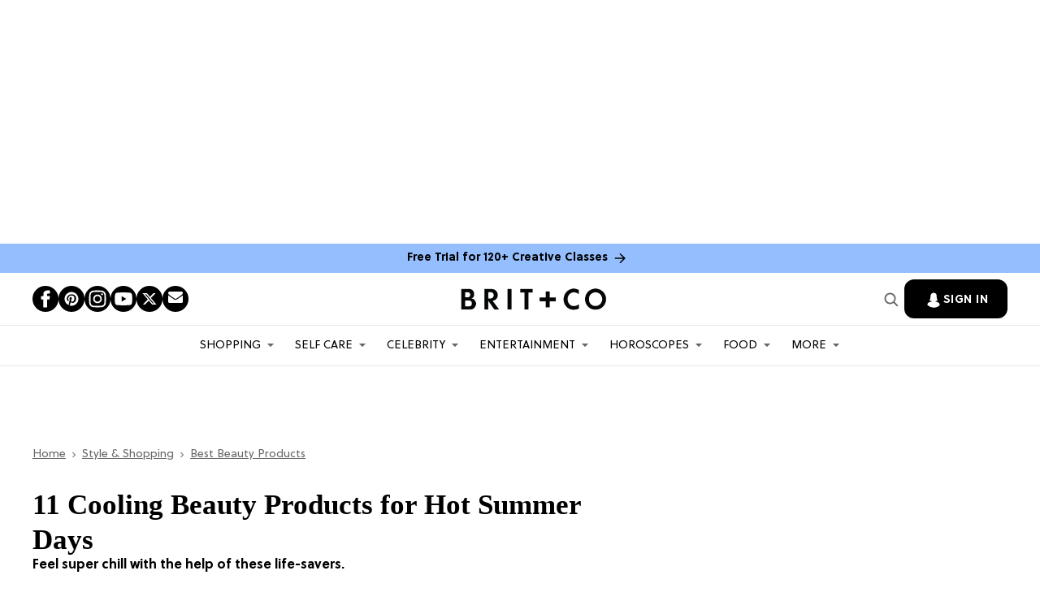

--- FILE ---
content_type: application/javascript
request_url: https://www.brit.co/static/dist/social-ux/1790.629e2a2b48a03fc71fd8.bundle.mjs
body_size: 5923
content:
"use strict";(self.webpackChunksocialUX=self.webpackChunksocialUX||[]).push([[1790],{1790:function(_,n,t){t.r(n),t.d(n,{default:function(){return P_}});var e={};t.r(e),t.d(e,{useCallback:function(){return a_},useContext:function(){return p_},useDebugValue:function(){return h_},useEffect:function(){return i_},useErrorBoundary:function(){return d_},useId:function(){return v_},useImperativeHandle:function(){return f_},useLayoutEffect:function(){return l_},useMemo:function(){return s_},useReducer:function(){return u_},useRef:function(){return c_},useState:function(){return o_}});var r,o,u,i,l,c,f,s,a,p,h=function(_,n,t,e){var r;n[0]=0;for(var o=1;o<n.length;o++){var u=n[o++],i=n[o]?(n[0]|=u?1:2,t[n[o++]]):n[++o];3===u?e[0]=i:4===u?e[1]=Object.assign(e[1]||{},i):5===u?(e[1]=e[1]||{})[n[++o]]=i:6===u?e[1][n[++o]]+=i+"":u?(r=_.apply(i,h(_,i,t,["",null])),e.push(r),i[0]?n[0]|=2:(n[o-2]=0,n[o]=r)):e.push(i)}return e},d=new Map,v={},m=[],y=/acit|ex(?:s|g|n|p|$)|rph|grid|ows|mnc|ntw|ine[ch]|zoo|^ord|itera/i,g=Array.isArray;function k(_,n){for(var t in n)_[t]=n[t];return _}function b(_){var n=_.parentNode;n&&n.removeChild(_)}function w(_,n,t){var e,o,u,i={};for(u in n)"key"==u?e=n[u]:"ref"==u?o=n[u]:i[u]=n[u];if(arguments.length>2&&(i.children=arguments.length>3?r.call(arguments,2):t),"function"==typeof _&&null!=_.defaultProps)for(u in _.defaultProps)void 0===i[u]&&(i[u]=_.defaultProps[u]);return H(_,i,e,o,null)}function H(_,n,t,e,r){var i={type:_,props:n,key:t,ref:e,__k:null,__:null,__b:0,__e:null,__d:void 0,__c:null,constructor:void 0,__v:null==r?++u:r,__i:-1,__u:0};return null==r&&null!=o.vnode&&o.vnode(i),i}function C(_){return _.children}function x(_,n){this.props=_,this.context=n}function P(_,n){if(null==n)return _.__?P(_.__,_.__i+1):null;for(var t;n<_.__k.length;n++)if(null!=(t=_.__k[n])&&null!=t.__e)return t.__e;return"function"==typeof _.type?P(_):null}function E(_){var n,t;if(null!=(_=_.__)&&null!=_.__c){for(_.__e=_.__c.base=null,n=0;n<_.__k.length;n++)if(null!=(t=_.__k[n])&&null!=t.__e){_.__e=_.__c.base=t.__e;break}return E(_)}}function S(_){(!_.__d&&(_.__d=!0)&&i.push(_)&&!U.__r++||l!==o.debounceRendering)&&((l=o.debounceRendering)||c)(U)}function U(){var _,n,t,e,r,u,l,c;for(i.sort(f);_=i.shift();)_.__d&&(n=i.length,e=void 0,u=(r=(t=_).__v).__e,l=[],c=[],t.__P&&((e=k({},r)).__v=r.__v+1,o.vnode&&o.vnode(e),A(t.__P,e,r,t.__n,t.__P.namespaceURI,32&r.__u?[u]:null,l,null==u?P(r):u,!!(32&r.__u),c),e.__v=r.__v,e.__.__k[e.__i]=e,W(l,e,c),e.__e!=u&&E(e)),i.length>n&&i.sort(f));U.__r=0}function N(_,n,t,e,r,o,u,i,l,c,f){var s,a,p,h,d,y=e&&e.__k||m,g=n.length;for(t.__d=l,D(t,n,y),l=t.__d,s=0;s<g;s++)null!=(p=t.__k[s])&&"boolean"!=typeof p&&"function"!=typeof p&&(a=-1===p.__i?v:y[p.__i]||v,p.__i=s,A(_,p,a,r,o,u,i,l,c,f),h=p.__e,p.ref&&a.ref!=p.ref&&(a.ref&&R(a.ref,null,p),f.push(p.ref,p.__c||h,p)),null==d&&null!=h&&(d=h),65536&p.__u||a.__k===p.__k?(l&&!l.isConnected&&(l=P(a)),l=M(p,l,_)):"function"==typeof p.type&&void 0!==p.__d?l=p.__d:h&&(l=h.nextSibling),p.__d=void 0,p.__u&=-196609);t.__d=l,t.__e=d}function D(_,n,t){var e,r,o,u,i,l=n.length,c=t.length,f=c,s=0;for(_.__k=[],e=0;e<l;e++)u=e+s,null!=(r=_.__k[e]=null==(r=n[e])||"boolean"==typeof r||"function"==typeof r?null:"string"==typeof r||"number"==typeof r||"bigint"==typeof r||r.constructor==String?H(null,r,null,null,null):g(r)?H(C,{children:r},null,null,null):void 0===r.constructor&&r.__b>0?H(r.type,r.props,r.key,r.ref?r.ref:null,r.__v):r)?(r.__=_,r.__b=_.__b+1,i=T(r,t,u,f),r.__i=i,o=null,-1!==i&&(f--,(o=t[i])&&(o.__u|=131072)),null==o||null===o.__v?(-1==i&&s--,"function"!=typeof r.type&&(r.__u|=65536)):i!==u&&(i===u+1?s++:i>u?f>l-u?s+=i-u:s--:i<u?i==u-1&&(s=i-u):s=0,i!==e+s&&(r.__u|=65536))):(o=t[u])&&null==o.key&&o.__e&&!(131072&o.__u)&&(o.__e==_.__d&&(_.__d=P(o)),$(o,o,!1),t[u]=null,f--);if(f)for(e=0;e<c;e++)null!=(o=t[e])&&!(131072&o.__u)&&(o.__e==_.__d&&(_.__d=P(o)),$(o,o))}function M(_,n,t){var e,r;if("function"==typeof _.type){for(e=_.__k,r=0;e&&r<e.length;r++)e[r]&&(e[r].__=_,n=M(e[r],n,t));return n}_.__e!=n&&(t.insertBefore(_.__e,n||null),n=_.__e);do{n=n&&n.nextSibling}while(null!=n&&8===n.nodeType);return n}function T(_,n,t,e){var r=_.key,o=_.type,u=t-1,i=t+1,l=n[t];if(null===l||l&&r==l.key&&o===l.type&&!(131072&l.__u))return t;if(e>(null==l||131072&l.__u?0:1))for(;u>=0||i<n.length;){if(u>=0){if((l=n[u])&&!(131072&l.__u)&&r==l.key&&o===l.type)return u;u--}if(i<n.length){if((l=n[i])&&!(131072&l.__u)&&r==l.key&&o===l.type)return i;i++}}return-1}function F(_,n,t){"-"===n[0]?_.setProperty(n,null==t?"":t):_[n]=null==t?"":"number"!=typeof t||y.test(n)?t:t+"px"}function L(_,n,t,e,r){var o;_:if("style"===n)if("string"==typeof t)_.style.cssText=t;else{if("string"==typeof e&&(_.style.cssText=e=""),e)for(n in e)t&&n in t||F(_.style,n,"");if(t)for(n in t)e&&t[n]===e[n]||F(_.style,n,t[n])}else if("o"===n[0]&&"n"===n[1])o=n!==(n=n.replace(/(PointerCapture)$|Capture$/i,"$1")),n=n.toLowerCase()in _||"onFocusOut"===n||"onFocusIn"===n?n.toLowerCase().slice(2):n.slice(2),_.l||(_.l={}),_.l[n+o]=t,t?e?t.u=e.u:(t.u=s,_.addEventListener(n,o?p:a,o)):_.removeEventListener(n,o?p:a,o);else{if("http://www.w3.org/2000/svg"==r)n=n.replace(/xlink(H|:h)/,"h").replace(/sName$/,"s");else if("width"!=n&&"height"!=n&&"href"!=n&&"list"!=n&&"form"!=n&&"tabIndex"!=n&&"download"!=n&&"rowSpan"!=n&&"colSpan"!=n&&"role"!=n&&n in _)try{_[n]=null==t?"":t;break _}catch(_){}"function"==typeof t||(null==t||!1===t&&"-"!==n[4]?_.removeAttribute(n):_.setAttribute(n,t))}}function V(_){return function(n){if(this.l){var t=this.l[n.type+_];if(null==n.t)n.t=s++;else if(n.t<t.u)return;return t(o.event?o.event(n):n)}}}function A(_,n,t,e,r,u,i,l,c,f){var s,a,p,h,d,v,m,y,b,w,H,P,E,S,U,D=n.type;if(void 0!==n.constructor)return null;128&t.__u&&(c=!!(32&t.__u),u=[l=n.__e=t.__e]),(s=o.__b)&&s(n);_:if("function"==typeof D)try{if(y=n.props,b=(s=D.contextType)&&e[s.__c],w=s?b?b.props.value:s.__:e,t.__c?m=(a=n.__c=t.__c).__=a.__E:("prototype"in D&&D.prototype.render?n.__c=a=new D(y,w):(n.__c=a=new x(y,w),a.constructor=D,a.render=q),b&&b.sub(a),a.props=y,a.state||(a.state={}),a.context=w,a.__n=e,p=a.__d=!0,a.__h=[],a._sb=[]),null==a.__s&&(a.__s=a.state),null!=D.getDerivedStateFromProps&&(a.__s==a.state&&(a.__s=k({},a.__s)),k(a.__s,D.getDerivedStateFromProps(y,a.__s))),h=a.props,d=a.state,a.__v=n,p)null==D.getDerivedStateFromProps&&null!=a.componentWillMount&&a.componentWillMount(),null!=a.componentDidMount&&a.__h.push(a.componentDidMount);else{if(null==D.getDerivedStateFromProps&&y!==h&&null!=a.componentWillReceiveProps&&a.componentWillReceiveProps(y,w),!a.__e&&(null!=a.shouldComponentUpdate&&!1===a.shouldComponentUpdate(y,a.__s,w)||n.__v===t.__v)){for(n.__v!==t.__v&&(a.props=y,a.state=a.__s,a.__d=!1),n.__e=t.__e,n.__k=t.__k,n.__k.forEach((function(_){_&&(_.__=n)})),H=0;H<a._sb.length;H++)a.__h.push(a._sb[H]);a._sb=[],a.__h.length&&i.push(a);break _}null!=a.componentWillUpdate&&a.componentWillUpdate(y,a.__s,w),null!=a.componentDidUpdate&&a.__h.push((function(){a.componentDidUpdate(h,d,v)}))}if(a.context=w,a.props=y,a.__P=_,a.__e=!1,P=o.__r,E=0,"prototype"in D&&D.prototype.render){for(a.state=a.__s,a.__d=!1,P&&P(n),s=a.render(a.props,a.state,a.context),S=0;S<a._sb.length;S++)a.__h.push(a._sb[S]);a._sb=[]}else do{a.__d=!1,P&&P(n),s=a.render(a.props,a.state,a.context),a.state=a.__s}while(a.__d&&++E<25);a.state=a.__s,null!=a.getChildContext&&(e=k(k({},e),a.getChildContext())),p||null==a.getSnapshotBeforeUpdate||(v=a.getSnapshotBeforeUpdate(h,d)),N(_,g(U=null!=s&&s.type===C&&null==s.key?s.props.children:s)?U:[U],n,t,e,r,u,i,l,c,f),a.base=n.__e,n.__u&=-161,a.__h.length&&i.push(a),m&&(a.__E=a.__=null)}catch(_){n.__v=null,c||null!=u?(n.__e=l,n.__u|=c?160:32,u[u.indexOf(l)]=null):(n.__e=t.__e,n.__k=t.__k),o.__e(_,n,t)}else null==u&&n.__v===t.__v?(n.__k=t.__k,n.__e=t.__e):n.__e=I(t.__e,n,t,e,r,u,i,c,f);(s=o.diffed)&&s(n)}function W(_,n,t){n.__d=void 0;for(var e=0;e<t.length;e++)R(t[e],t[++e],t[++e]);o.__c&&o.__c(n,_),_.some((function(n){try{_=n.__h,n.__h=[],_.some((function(_){_.call(n)}))}catch(_){o.__e(_,n.__v)}}))}function I(_,n,t,e,o,u,i,l,c){var f,s,a,p,h,d,m,y=t.props,k=n.props,w=n.type;if("svg"===w?o="http://www.w3.org/2000/svg":"math"===w?o="http://www.w3.org/1998/Math/MathML":o||(o="http://www.w3.org/1999/xhtml"),null!=u)for(f=0;f<u.length;f++)if((h=u[f])&&"setAttribute"in h==!!w&&(w?h.localName===w:3===h.nodeType)){_=h,u[f]=null;break}if(null==_){if(null===w)return document.createTextNode(k);_=document.createElementNS(o,w,k.is&&k),u=null,l=!1}if(null===w)y===k||l&&_.data===k||(_.data=k);else{if(u=u&&r.call(_.childNodes),y=t.props||v,!l&&null!=u)for(y={},f=0;f<_.attributes.length;f++)y[(h=_.attributes[f]).name]=h.value;for(f in y)if(h=y[f],"children"==f);else if("dangerouslySetInnerHTML"==f)a=h;else if("key"!==f&&!(f in k)){if("value"==f&&"defaultValue"in k||"checked"==f&&"defaultChecked"in k)continue;L(_,f,null,h,o)}for(f in k)h=k[f],"children"==f?p=h:"dangerouslySetInnerHTML"==f?s=h:"value"==f?d=h:"checked"==f?m=h:"key"===f||l&&"function"!=typeof h||y[f]===h||L(_,f,h,y[f],o);if(s)l||a&&(s.__html===a.__html||s.__html===_.innerHTML)||(_.innerHTML=s.__html),n.__k=[];else if(a&&(_.innerHTML=""),N(_,g(p)?p:[p],n,t,e,"foreignObject"===w?"http://www.w3.org/1999/xhtml":o,u,i,u?u[0]:t.__k&&P(t,0),l,c),null!=u)for(f=u.length;f--;)null!=u[f]&&b(u[f]);l||(f="value",void 0!==d&&(d!==_[f]||"progress"===w&&!d||"option"===w&&d!==y[f])&&L(_,f,d,y[f],o),f="checked",void 0!==m&&m!==_[f]&&L(_,f,m,y[f],o))}return _}function R(_,n,t){try{"function"==typeof _?_(n):_.current=n}catch(_){o.__e(_,t)}}function $(_,n,t){var e,r;if(o.unmount&&o.unmount(_),(e=_.ref)&&(e.current&&e.current!==_.__e||R(e,null,n)),null!=(e=_.__c)){if(e.componentWillUnmount)try{e.componentWillUnmount()}catch(_){o.__e(_,n)}e.base=e.__P=null}if(e=_.__k)for(r=0;r<e.length;r++)e[r]&&$(e[r],n,t||"function"!=typeof _.type);t||null==_.__e||b(_.__e),_.__c=_.__=_.__e=_.__d=void 0}function q(_,n,t){return this.constructor(_,t)}function B(_,n,t){var e,u,i,l;o.__&&o.__(_,n),u=(e="function"==typeof t)?null:t&&t.__k||n.__k,i=[],l=[],A(n,_=(!e&&t||n).__k=w(C,null,[_]),u||v,v,n.namespaceURI,!e&&t?[t]:u?null:n.firstChild?r.call(n.childNodes):null,i,!e&&t?t:u?u.__e:n.firstChild,e,l),W(i,_,l)}r=m.slice,o={__e:function(_,n,t,e){for(var r,o,u;n=n.__;)if((r=n.__c)&&!r.__)try{if((o=r.constructor)&&null!=o.getDerivedStateFromError&&(r.setState(o.getDerivedStateFromError(_)),u=r.__d),null!=r.componentDidCatch&&(r.componentDidCatch(_,e||{}),u=r.__d),u)return r.__E=r}catch(n){_=n}throw _}},u=0,x.prototype.setState=function(_,n){var t;t=null!=this.__s&&this.__s!==this.state?this.__s:this.__s=k({},this.state),"function"==typeof _&&(_=_(k({},t),this.props)),_&&k(t,_),null!=_&&this.__v&&(n&&this._sb.push(n),S(this))},x.prototype.forceUpdate=function(_){this.__v&&(this.__e=!0,_&&this.__h.push(_),S(this))},x.prototype.render=C,i=[],c="function"==typeof Promise?Promise.prototype.then.bind(Promise.resolve()):setTimeout,f=function(_,n){return _.__v.__b-n.__v.__b},U.__r=0,s=0,a=V(!1),p=V(!0);var O,j,X,z,G=0,J=[],K=[],Q=o,Y=Q.__b,Z=Q.__r,__=Q.diffed,n_=Q.__c,t_=Q.unmount,e_=Q.__;function r_(_,n){Q.__h&&Q.__h(j,_,G||n),G=0;var t=j.__H||(j.__H={__:[],__h:[]});return _>=t.__.length&&t.__.push({__V:K}),t.__[_]}function o_(_){return G=1,u_(H_,_)}function u_(_,n,t){var e=r_(O++,2);if(e.t=_,!e.__c&&(e.__=[t?t(n):H_(void 0,n),function(_){var n=e.__N?e.__N[0]:e.__[0],t=e.t(n,_);n!==t&&(e.__N=[t,e.__[1]],e.__c.setState({}))}],e.__c=j,!j.u)){var r=function(_,n,t){if(!e.__c.__H)return!0;var r=e.__c.__H.__.filter((function(_){return!!_.__c}));if(r.every((function(_){return!_.__N})))return!o||o.call(this,_,n,t);var u=!1;return r.forEach((function(_){if(_.__N){var n=_.__[0];_.__=_.__N,_.__N=void 0,n!==_.__[0]&&(u=!0)}})),!(!u&&e.__c.props===_)&&(!o||o.call(this,_,n,t))};j.u=!0;var o=j.shouldComponentUpdate,u=j.componentWillUpdate;j.componentWillUpdate=function(_,n,t){if(this.__e){var e=o;o=void 0,r(_,n,t),o=e}u&&u.call(this,_,n,t)},j.shouldComponentUpdate=r}return e.__N||e.__}function i_(_,n){var t=r_(O++,3);!Q.__s&&w_(t.__H,n)&&(t.__=_,t.i=n,j.__H.__h.push(t))}function l_(_,n){var t=r_(O++,4);!Q.__s&&w_(t.__H,n)&&(t.__=_,t.i=n,j.__h.push(t))}function c_(_){return G=5,s_((function(){return{current:_}}),[])}function f_(_,n,t){G=6,l_((function(){return"function"==typeof _?(_(n()),function(){return _(null)}):_?(_.current=n(),function(){return _.current=null}):void 0}),null==t?t:t.concat(_))}function s_(_,n){var t=r_(O++,7);return w_(t.__H,n)?(t.__V=_(),t.i=n,t.__h=_,t.__V):t.__}function a_(_,n){return G=8,s_((function(){return _}),n)}function p_(_){var n=j.context[_.__c],t=r_(O++,9);return t.c=_,n?(null==t.__&&(t.__=!0,n.sub(j)),n.props.value):_.__}function h_(_,n){Q.useDebugValue&&Q.useDebugValue(n?n(_):_)}function d_(_){var n=r_(O++,10),t=o_();return n.__=_,j.componentDidCatch||(j.componentDidCatch=function(_,e){n.__&&n.__(_,e),t[1](_)}),[t[0],function(){t[1](void 0)}]}function v_(){var _=r_(O++,11);if(!_.__){for(var n=j.__v;null!==n&&!n.__m&&null!==n.__;)n=n.__;var t=n.__m||(n.__m=[0,0]);_.__="P"+t[0]+"-"+t[1]++}return _.__}function m_(){for(var _;_=J.shift();)if(_.__P&&_.__H)try{_.__H.__h.forEach(k_),_.__H.__h.forEach(b_),_.__H.__h=[]}catch(n){_.__H.__h=[],Q.__e(n,_.__v)}}Q.__b=function(_){j=null,Y&&Y(_)},Q.__=function(_,n){_&&n.__k&&n.__k.__m&&(_.__m=n.__k.__m),e_&&e_(_,n)},Q.__r=function(_){Z&&Z(_),O=0;var n=(j=_.__c).__H;n&&(X===j?(n.__h=[],j.__h=[],n.__.forEach((function(_){_.__N&&(_.__=_.__N),_.__V=K,_.__N=_.i=void 0}))):(n.__h.forEach(k_),n.__h.forEach(b_),n.__h=[],O=0)),X=j},Q.diffed=function(_){__&&__(_);var n=_.__c;n&&n.__H&&(n.__H.__h.length&&(1!==J.push(n)&&z===Q.requestAnimationFrame||((z=Q.requestAnimationFrame)||g_)(m_)),n.__H.__.forEach((function(_){_.i&&(_.__H=_.i),_.__V!==K&&(_.__=_.__V),_.i=void 0,_.__V=K}))),X=j=null},Q.__c=function(_,n){n.some((function(_){try{_.__h.forEach(k_),_.__h=_.__h.filter((function(_){return!_.__||b_(_)}))}catch(t){n.some((function(_){_.__h&&(_.__h=[])})),n=[],Q.__e(t,_.__v)}})),n_&&n_(_,n)},Q.unmount=function(_){t_&&t_(_);var n,t=_.__c;t&&t.__H&&(t.__H.__.forEach((function(_){try{k_(_)}catch(_){n=_}})),t.__H=void 0,n&&Q.__e(n,t.__v))};var y_="function"==typeof requestAnimationFrame;function g_(_){var n,t=function(){clearTimeout(e),y_&&cancelAnimationFrame(n),setTimeout(_)},e=setTimeout(t,100);y_&&(n=requestAnimationFrame(t))}function k_(_){var n=j,t=_.__c;"function"==typeof t&&(_.__c=void 0,t()),j=n}function b_(_){var n=j;_.__c=_.__(),j=n}function w_(_,n){return!_||_.length!==n.length||n.some((function(n,t){return n!==_[t]}))}function H_(_,n){return"function"==typeof n?n(_):n}const C_=function(_){var n=d.get(this);return n||(n=new Map,d.set(this,n)),(n=h(this,n.get(_)||(n.set(_,n=function(_){for(var n,t,e=1,r="",o="",u=[0],i=function(_){1===e&&(_||(r=r.replace(/^\s*\n\s*|\s*\n\s*$/g,"")))?u.push(0,_,r):3===e&&(_||r)?(u.push(3,_,r),e=2):2===e&&"..."===r&&_?u.push(4,_,0):2===e&&r&&!_?u.push(5,0,!0,r):e>=5&&((r||!_&&5===e)&&(u.push(e,0,r,t),e=6),_&&(u.push(e,_,0,t),e=6)),r=""},l=0;l<_.length;l++){l&&(1===e&&i(),i(l));for(var c=0;c<_[l].length;c++)n=_[l][c],1===e?"<"===n?(i(),u=[u],e=3):r+=n:4===e?"--"===r&&">"===n?(e=1,r=""):r=n+r[0]:o?n===o?o="":r+=n:'"'===n||"'"===n?o=n:">"===n?(i(),e=1):e&&("="===n?(e=5,t=r,r=""):"/"===n&&(e<5||">"===_[l][c+1])?(i(),3===e&&(u=u[0]),e=u,(u=u[0]).push(2,0,e),e=0):" "===n||"\t"===n||"\n"===n||"\r"===n?(i(),e=2):r+=n),3===e&&"!--"===r&&(e=4,u=u[0])}return i(),u}(_)),n),arguments,[])).length>1?n:n[0]}.bind(w),x_={preact:{html:C_,h:w,render:B,hydrate:function _(n,t){B(n,t,_)},Component:x,Fragment:C,hooks:e}};function P_(){return Promise.resolve(x_)}}}]);
//# sourceMappingURL=1790.629e2a2b48a03fc71fd8.bundle.mjs.map

--- FILE ---
content_type: application/javascript
request_url: https://htlbid.com/v3/brit.co/htlbid.js
body_size: 7265
content:
/*HTLv3*/(e=>{e.ADITUDE_WRAPPER_CONFIG={SITE_DOMAIN:"brit.co",HTLBID_GLOBAL:"htl",BID_MODIFIERS:{},PREBID_ALIASES:[],GPT_SET_CENTERING:!0,PREBID_CONFIG:{minBidCacheTTL:0,eventHistoryTTL:30,realTimeData:{auctionDelay:50,dataProviders:[{name:"hadron",waitForIt:!0,params:{partnerId:737}}]},enableTIDs:!0,useBidCache:!0,priceGranularity:{buckets:[{max:3,increment:.01},{max:8,increment:.05},{max:10,increment:.5},{max:50,increment:1}]},userSync:{filterSettings:{iframe:{bidders:"*",filter:"include"}}},v3Settings:{gdpr:{timeout:8e3,defaultGdprScope:!0},gpp:{cmpApi:!0,timeout:8e3}},floors:{}},PREBID_GLOBAL:"pbjs",SLOT_PREFIX:"",ALL_AD_UNITS:[{slot:".htlad-BonBon_300x600",code:"/112497074/BonBon_300x600",targeting:{},interstitial:!1,oop:!1,mediaTypes:{banner:{sizes:[{sizes:[[300,600]],viewport:[1024,0]},{sizes:[],viewport:[0,0]}]}},bids:[{viewport:[1024,0],bids:[[{bidder:"appnexus",params:{placementId:16676692}},{bidder:"ix",params:{siteId:"371603"}},{bidder:"rubicon",params:{accountId:"20902",siteId:"262616",zoneId:"1298190"}},{bidder:"nativo",params:{placementId:"1170416"}},{bidder:"seedtag",params:{publisherId:"1539-4035-01",adUnitId:"31163743",placement:"inBanner"}},{bidder:"ogury",params:{assetKey:"OGY-9639510BCC79",adUnitId:"wd-hb-stdb-brit-britm-pyujuzus2gdfag"}}],[{bidder:"yieldmo",params:{placementId:"3494652417587224957"}},{bidder:"insticator",params:{adUnitId:"01HSGSTAJ5TDJYPHM27SGE01XM"}},{bidder:"smilewanted",params:{zoneId:"brit.co_hb_display"}}]]},{viewport:[0,0],bids:[]}]},{slot:".htlad-Bonbon_Mobile_Leaderboard",code:"/112497074/Bonbon_Mobile_Leaderboard",targeting:{},interstitial:!1,oop:!1,mediaTypes:{banner:{sizes:[{sizes:[[300,50],[320,50]],viewport:[0,0]},{sizes:[],viewport:[728,0]},{sizes:[],viewport:[1024,0]}]}},bids:[{viewport:[0,0],bids:[[{bidder:"appnexus",params:{placementId:16676688}},{bidder:"ix",params:{siteId:"371601"}},{bidder:"rubicon",params:{accountId:"20902",siteId:"262616",zoneId:"1298192"}},{bidder:"undertone",params:{publisherId:3868,placementId:"3868004"}},{bidder:"triplelift",params:{inventoryCode:"ROS_320x100_320x50_US_CAN"}},{bidder:"nativo",params:{placementId:"1210002"}}],[{bidder:"kargo",params:{placementId:"_qZ9Dv99vWv"}}],[{bidder:"yieldmo",params:{placementId:"3494652417587224957"}},{bidder:"insticator",params:{adUnitId:"01HSGSTAJ5TDJYPHM27SGE01XM"}},{bidder:"smilewanted",params:{zoneId:"brit.co_hb_display"}}],[{bidder:"nativo",params:{placementId:"1170420"}},{bidder:"nativo",params:{placementId:"1210005"}}]]},{viewport:[728,0],bids:[]},{viewport:[1024,0],bids:[]}]},{slot:".htlad-contentbanner",code:"/112497074/contentbanner",targeting:{},interstitial:!1,oop:!1,mediaTypes:{banner:{sizes:[{sizes:[[300,250],[336,280],[325,508],[325,204],[320,100],[300,100]],viewport:[0,0]},{sizes:[[300,250],[728,90],[336,280]],viewport:[970,0]}]}},bids:[{viewport:[0,0],bids:[[{bidder:"appnexus",params:{placementId:16676691}},{bidder:"ix",params:{siteId:"371602"}},{bidder:"rubicon",params:{accountId:"20902",siteId:"262616",zoneId:"1298188"}},{bidder:"undertone",params:{publisherId:3868,placementId:"3868003"}},{bidder:"triplelift",params:{inventoryCode:"ROS_300x250_US_CAN"}}],[{bidder:"appnexus",params:{placementId:20922121}}],[],[{bidder:"yieldmo",params:{placementId:"3494652417587224957"}},{bidder:"insticator",params:{adUnitId:"01HSGSTAJ5TDJYPHM27SGE01XM"}},{bidder:"smilewanted",params:{zoneId:"brit.co_hb_display"}}],[{bidder:"undertone",params:{publisherId:3868,placementId:"3868002"}},{bidder:"teads",params:{pageId:109103,placementId:118605}},{bidder:"nativo",params:{placementId:"1170421"}},{bidder:"ogury",params:{assetKey:"OGY-9639510BCC79",adUnitId:"wm-hb-iart-brit-britm-ifvbr2behcg66c"}},{bidder:"kargo",params:{placementId:"_rHWKcHTpQ5"}},{bidder:"concert",params:{partnerId:"brit_and_co"}}]]},{viewport:[970,0],bids:[[{bidder:"appnexus",params:{placementId:16676691}},{bidder:"ix",params:{siteId:"371602"}},{bidder:"rubicon",params:{accountId:"20902",siteId:"262616",zoneId:"1298188"}},{bidder:"undertone",params:{publisherId:3868,placementId:"3868003"}},{bidder:"triplelift",params:{inventoryCode:"ROS_300x250_US_CAN"}}],[{bidder:"appnexus",params:{placementId:16676693}},{bidder:"ix",params:{siteId:"371604"}},{bidder:"rubicon",params:{accountId:"20902",siteId:"262616",zoneId:"1298194"}},{bidder:"undertone",params:{publisherId:3868,placementId:"3868005"}},{bidder:"triplelift",params:{inventoryCode:"ROS_728x90_US_CAN"}},{bidder:"ogury",params:{assetKey:"OGY-9639510BCC79",adUnitId:"wd-hb-stdb-brit-britm-1aatb491qxxtz7"}}],[{bidder:"yieldmo",params:{placementId:"3494652417587224957"}},{bidder:"insticator",params:{adUnitId:"01HSGSTAJ5TDJYPHM27SGE01XM"}},{bidder:"smilewanted",params:{zoneId:"brit.co_hb_display"}}],[{bidder:"kargo",params:{placementId:"_edpXdD0COc"}},{bidder:"teads",params:{pageId:109103,placementId:118605}},{bidder:"concert",params:{partnerId:"brit_and_co"}},{bidder:"nativo",params:{placementId:"1170413"}},{bidder:"seedtag",params:{publisherId:"1539-4035-01",adUnitId:"31163735",placement:"inArticle"}}],[]]}]},{slot:".htlad-Mula_contentbanner",code:"/112497074/Mula_contentbanner",targeting:{},interstitial:!1,oop:!1,mediaTypes:{banner:{sizes:[{sizes:[[300,250],[336,280],[325,508],[325,204],[320,100],[320,50]],viewport:[0,0]},{sizes:[[300,250],[728,90]],viewport:[970,0]}]}},bids:[{viewport:[0,0],bids:[[{bidder:"appnexus",params:{placementId:16676691}},{bidder:"ix",params:{siteId:"371602"}},{bidder:"rubicon",params:{accountId:"20902",siteId:"262616",zoneId:"1298188"}},{bidder:"undertone",params:{publisherId:3868,placementId:"3868003"}},{bidder:"triplelift",params:{inventoryCode:"ROS_300x250_US_CAN"}}],[],[{bidder:"yieldmo",params:{placementId:"3494652417587224957"}},{bidder:"insticator",params:{adUnitId:"01HSGSTAJ5TDJYPHM27SGE01XM"}},{bidder:"smilewanted",params:{zoneId:"brit.co_hb_display"}}],[{bidder:"kargo",params:{placementId:"_edpXdD0COc"}},{bidder:"teads",params:{pageId:109103,placementId:118605}},{bidder:"concert",params:{partnerId:"brit_and_co"}},{bidder:"nativo",params:{placementId:"1170413"}},{bidder:"seedtag",params:{publisherId:"1539-4035-01",adUnitId:"31163735",placement:"inArticle"}}],[{bidder:"undertone",params:{publisherId:3868,placementId:"3868002"}},{bidder:"teads",params:{pageId:109103,placementId:118605}},{bidder:"nativo",params:{placementId:"1170421"}},{bidder:"ogury",params:{assetKey:"OGY-9639510BCC79",adUnitId:"wm-hb-iart-brit-britm-ifvbr2behcg66c"}},{bidder:"kargo",params:{placementId:"_rHWKcHTpQ5"}},{bidder:"concert",params:{partnerId:"brit_and_co"}}]]},{viewport:[970,0],bids:[[{bidder:"appnexus",params:{placementId:16676691}},{bidder:"ix",params:{siteId:"371602"}},{bidder:"rubicon",params:{accountId:"20902",siteId:"262616",zoneId:"1298188"}},{bidder:"undertone",params:{publisherId:3868,placementId:"3868003"}},{bidder:"triplelift",params:{inventoryCode:"ROS_300x250_US_CAN"}}],[{bidder:"appnexus",params:{placementId:16676693}},{bidder:"ix",params:{siteId:"371604"}},{bidder:"rubicon",params:{accountId:"20902",siteId:"262616",zoneId:"1298194"}},{bidder:"undertone",params:{publisherId:3868,placementId:"3868005"}},{bidder:"triplelift",params:{inventoryCode:"ROS_728x90_US_CAN"}},{bidder:"ogury",params:{assetKey:"OGY-9639510BCC79",adUnitId:"wd-hb-stdb-brit-britm-1aatb491qxxtz7"}}],[{bidder:"yieldmo",params:{placementId:"3494652417587224957"}},{bidder:"insticator",params:{adUnitId:"01HSGSTAJ5TDJYPHM27SGE01XM"}},{bidder:"smilewanted",params:{zoneId:"brit.co_hb_display"}}],[{bidder:"kargo",params:{placementId:"_edpXdD0COc"}},{bidder:"teads",params:{pageId:109103,placementId:118605}},{bidder:"concert",params:{partnerId:"brit_and_co"}},{bidder:"nativo",params:{placementId:"1170413"}},{bidder:"seedtag",params:{publisherId:"1539-4035-01",adUnitId:"31163735",placement:"inArticle"}}],[]]}]},{slot:".htlad-Mula_contentbanner_2",code:"/112497074/Mula_contentbanner",targeting:{},interstitial:!1,oop:!1,mediaTypes:{banner:{sizes:[{sizes:[[300,250],[336,280],[325,508],[325,204],[320,100],[320,50]],viewport:[0,0]},{sizes:[[300,250],[728,90]],viewport:[970,0]}]}},bids:[{viewport:[0,0],bids:[[{bidder:"appnexus",params:{placementId:16676691}},{bidder:"ix",params:{siteId:"371602"}},{bidder:"rubicon",params:{accountId:"20902",siteId:"262616",zoneId:"1298188"}},{bidder:"undertone",params:{publisherId:3868,placementId:"3868003"}},{bidder:"triplelift",params:{inventoryCode:"ROS_300x250_US_CAN"}}],[],[{bidder:"yieldmo",params:{placementId:"3494652417587224957"}},{bidder:"insticator",params:{adUnitId:"01HSGSTAJ5TDJYPHM27SGE01XM"}},{bidder:"smilewanted",params:{zoneId:"brit.co_hb_display"}}],[{bidder:"kargo",params:{placementId:"_edpXdD0COc"}},{bidder:"teads",params:{pageId:109103,placementId:118605}},{bidder:"concert",params:{partnerId:"brit_and_co"}},{bidder:"nativo",params:{placementId:"1170413"}},{bidder:"seedtag",params:{publisherId:"1539-4035-01",adUnitId:"31163735",placement:"inArticle"}}],[{bidder:"undertone",params:{publisherId:3868,placementId:"3868002"}},{bidder:"teads",params:{pageId:109103,placementId:118605}},{bidder:"nativo",params:{placementId:"1170421"}},{bidder:"ogury",params:{assetKey:"OGY-9639510BCC79",adUnitId:"wm-hb-iart-brit-britm-ifvbr2behcg66c"}},{bidder:"kargo",params:{placementId:"_rHWKcHTpQ5"}},{bidder:"concert",params:{partnerId:"brit_and_co"}}]]},{viewport:[970,0],bids:[[{bidder:"appnexus",params:{placementId:16676691}},{bidder:"ix",params:{siteId:"371602"}},{bidder:"rubicon",params:{accountId:"20902",siteId:"262616",zoneId:"1298188"}},{bidder:"undertone",params:{publisherId:3868,placementId:"3868003"}},{bidder:"triplelift",params:{inventoryCode:"ROS_300x250_US_CAN"}}],[{bidder:"appnexus",params:{placementId:16676693}},{bidder:"ix",params:{siteId:"371604"}},{bidder:"rubicon",params:{accountId:"20902",siteId:"262616",zoneId:"1298194"}},{bidder:"undertone",params:{publisherId:3868,placementId:"3868005"}},{bidder:"triplelift",params:{inventoryCode:"ROS_728x90_US_CAN"}},{bidder:"ogury",params:{assetKey:"OGY-9639510BCC79",adUnitId:"wd-hb-stdb-brit-britm-1aatb491qxxtz7"}}],[{bidder:"yieldmo",params:{placementId:"3494652417587224957"}},{bidder:"insticator",params:{adUnitId:"01HSGSTAJ5TDJYPHM27SGE01XM"}},{bidder:"smilewanted",params:{zoneId:"brit.co_hb_display"}}],[{bidder:"kargo",params:{placementId:"_edpXdD0COc"}},{bidder:"teads",params:{pageId:109103,placementId:118605}},{bidder:"concert",params:{partnerId:"brit_and_co"}},{bidder:"nativo",params:{placementId:"1170413"}},{bidder:"seedtag",params:{publisherId:"1539-4035-01",adUnitId:"31163735",placement:"inArticle"}}],[]]}]},{slot:".htlad-Mula_contentbanner_3",code:"/112497074/Mula_contentbanner",targeting:{},interstitial:!1,oop:!1,mediaTypes:{banner:{sizes:[{sizes:[[300,250],[336,280],[325,508],[325,204],[320,100],[320,50]],viewport:[0,0]},{sizes:[[300,250],[728,90]],viewport:[970,0]}]}},bids:[{viewport:[0,0],bids:[[{bidder:"appnexus",params:{placementId:16676691}},{bidder:"ix",params:{siteId:"371602"}},{bidder:"rubicon",params:{accountId:"20902",siteId:"262616",zoneId:"1298188"}},{bidder:"undertone",params:{publisherId:3868,placementId:"3868003"}},{bidder:"triplelift",params:{inventoryCode:"ROS_300x250_US_CAN"}}],[],[{bidder:"yieldmo",params:{placementId:"3494652417587224957"}},{bidder:"insticator",params:{adUnitId:"01HSGSTAJ5TDJYPHM27SGE01XM"}},{bidder:"smilewanted",params:{zoneId:"brit.co_hb_display"}}],[{bidder:"kargo",params:{placementId:"_edpXdD0COc"}},{bidder:"teads",params:{pageId:109103,placementId:118605}},{bidder:"concert",params:{partnerId:"brit_and_co"}},{bidder:"nativo",params:{placementId:"1170413"}},{bidder:"seedtag",params:{publisherId:"1539-4035-01",adUnitId:"31163735",placement:"inArticle"}}],[{bidder:"undertone",params:{publisherId:3868,placementId:"3868002"}},{bidder:"teads",params:{pageId:109103,placementId:118605}},{bidder:"nativo",params:{placementId:"1170421"}},{bidder:"ogury",params:{assetKey:"OGY-9639510BCC79",adUnitId:"wm-hb-iart-brit-britm-ifvbr2behcg66c"}},{bidder:"kargo",params:{placementId:"_rHWKcHTpQ5"}},{bidder:"concert",params:{partnerId:"brit_and_co"}}]]},{viewport:[970,0],bids:[[{bidder:"appnexus",params:{placementId:16676691}},{bidder:"ix",params:{siteId:"371602"}},{bidder:"rubicon",params:{accountId:"20902",siteId:"262616",zoneId:"1298188"}},{bidder:"undertone",params:{publisherId:3868,placementId:"3868003"}},{bidder:"triplelift",params:{inventoryCode:"ROS_300x250_US_CAN"}}],[{bidder:"appnexus",params:{placementId:16676693}},{bidder:"ix",params:{siteId:"371604"}},{bidder:"rubicon",params:{accountId:"20902",siteId:"262616",zoneId:"1298194"}},{bidder:"undertone",params:{publisherId:3868,placementId:"3868005"}},{bidder:"triplelift",params:{inventoryCode:"ROS_728x90_US_CAN"}},{bidder:"ogury",params:{assetKey:"OGY-9639510BCC79",adUnitId:"wd-hb-stdb-brit-britm-1aatb491qxxtz7"}}],[{bidder:"yieldmo",params:{placementId:"3494652417587224957"}},{bidder:"insticator",params:{adUnitId:"01HSGSTAJ5TDJYPHM27SGE01XM"}},{bidder:"smilewanted",params:{zoneId:"brit.co_hb_display"}}],[{bidder:"kargo",params:{placementId:"_edpXdD0COc"}},{bidder:"teads",params:{pageId:109103,placementId:118605}},{bidder:"concert",params:{partnerId:"brit_and_co"}},{bidder:"nativo",params:{placementId:"1170413"}},{bidder:"seedtag",params:{publisherId:"1539-4035-01",adUnitId:"31163735",placement:"inArticle"}}],[]]}]},{slot:".htlad-Mula_contentbanner_4",code:"/112497074/Mula_contentbanner",targeting:{},interstitial:!1,oop:!1,mediaTypes:{banner:{sizes:[{sizes:[[300,250],[336,280],[325,508],[325,204],[320,100],[320,50]],viewport:[0,0]},{sizes:[[300,250],[728,90]],viewport:[970,0]}]}},bids:[{viewport:[0,0],bids:[[{bidder:"appnexus",params:{placementId:16676691}},{bidder:"ix",params:{siteId:"371602"}},{bidder:"rubicon",params:{accountId:"20902",siteId:"262616",zoneId:"1298188"}},{bidder:"undertone",params:{publisherId:3868,placementId:"3868003"}},{bidder:"triplelift",params:{inventoryCode:"ROS_300x250_US_CAN"}}],[],[{bidder:"yieldmo",params:{placementId:"3494652417587224957"}},{bidder:"insticator",params:{adUnitId:"01HSGSTAJ5TDJYPHM27SGE01XM"}},{bidder:"smilewanted",params:{zoneId:"brit.co_hb_display"}}],[{bidder:"kargo",params:{placementId:"_edpXdD0COc"}},{bidder:"teads",params:{pageId:109103,placementId:118605}},{bidder:"concert",params:{partnerId:"brit_and_co"}},{bidder:"nativo",params:{placementId:"1170413"}},{bidder:"seedtag",params:{publisherId:"1539-4035-01",adUnitId:"31163735",placement:"inArticle"}}],[{bidder:"undertone",params:{publisherId:3868,placementId:"3868002"}},{bidder:"teads",params:{pageId:109103,placementId:118605}},{bidder:"nativo",params:{placementId:"1170421"}},{bidder:"ogury",params:{assetKey:"OGY-9639510BCC79",adUnitId:"wm-hb-iart-brit-britm-ifvbr2behcg66c"}},{bidder:"kargo",params:{placementId:"_rHWKcHTpQ5"}},{bidder:"concert",params:{partnerId:"brit_and_co"}}]]},{viewport:[970,0],bids:[[{bidder:"appnexus",params:{placementId:16676691}},{bidder:"ix",params:{siteId:"371602"}},{bidder:"rubicon",params:{accountId:"20902",siteId:"262616",zoneId:"1298188"}},{bidder:"undertone",params:{publisherId:3868,placementId:"3868003"}},{bidder:"triplelift",params:{inventoryCode:"ROS_300x250_US_CAN"}}],[{bidder:"appnexus",params:{placementId:16676693}},{bidder:"ix",params:{siteId:"371604"}},{bidder:"rubicon",params:{accountId:"20902",siteId:"262616",zoneId:"1298194"}},{bidder:"undertone",params:{publisherId:3868,placementId:"3868005"}},{bidder:"triplelift",params:{inventoryCode:"ROS_728x90_US_CAN"}},{bidder:"ogury",params:{assetKey:"OGY-9639510BCC79",adUnitId:"wd-hb-stdb-brit-britm-1aatb491qxxtz7"}}],[{bidder:"yieldmo",params:{placementId:"3494652417587224957"}},{bidder:"insticator",params:{adUnitId:"01HSGSTAJ5TDJYPHM27SGE01XM"}},{bidder:"smilewanted",params:{zoneId:"brit.co_hb_display"}}],[{bidder:"kargo",params:{placementId:"_edpXdD0COc"}},{bidder:"teads",params:{pageId:109103,placementId:118605}},{bidder:"concert",params:{partnerId:"brit_and_co"}},{bidder:"nativo",params:{placementId:"1170413"}},{bidder:"seedtag",params:{publisherId:"1539-4035-01",adUnitId:"31163735",placement:"inArticle"}}],[]]}]},{slot:".htlad-Mula_contentbanner_5",code:"/112497074/Mula_contentbanner",targeting:{},interstitial:!1,oop:!1,mediaTypes:{banner:{sizes:[{sizes:[[300,250],[336,280],[325,508],[325,204],[320,100],[320,50]],viewport:[0,0]},{sizes:[[300,250],[728,90]],viewport:[970,0]}]}},bids:[{viewport:[0,0],bids:[[{bidder:"appnexus",params:{placementId:16676691}},{bidder:"ix",params:{siteId:"371602"}},{bidder:"rubicon",params:{accountId:"20902",siteId:"262616",zoneId:"1298188"}},{bidder:"undertone",params:{publisherId:3868,placementId:"3868003"}},{bidder:"triplelift",params:{inventoryCode:"ROS_300x250_US_CAN"}}],[],[{bidder:"yieldmo",params:{placementId:"3494652417587224957"}},{bidder:"insticator",params:{adUnitId:"01HSGSTAJ5TDJYPHM27SGE01XM"}},{bidder:"smilewanted",params:{zoneId:"brit.co_hb_display"}}],[{bidder:"kargo",params:{placementId:"_edpXdD0COc"}},{bidder:"teads",params:{pageId:109103,placementId:118605}},{bidder:"concert",params:{partnerId:"brit_and_co"}},{bidder:"nativo",params:{placementId:"1170413"}},{bidder:"seedtag",params:{publisherId:"1539-4035-01",adUnitId:"31163735",placement:"inArticle"}}],[{bidder:"undertone",params:{publisherId:3868,placementId:"3868002"}},{bidder:"teads",params:{pageId:109103,placementId:118605}},{bidder:"nativo",params:{placementId:"1170421"}},{bidder:"ogury",params:{assetKey:"OGY-9639510BCC79",adUnitId:"wm-hb-iart-brit-britm-ifvbr2behcg66c"}},{bidder:"kargo",params:{placementId:"_rHWKcHTpQ5"}},{bidder:"concert",params:{partnerId:"brit_and_co"}}]]},{viewport:[970,0],bids:[[{bidder:"appnexus",params:{placementId:16676691}},{bidder:"ix",params:{siteId:"371602"}},{bidder:"rubicon",params:{accountId:"20902",siteId:"262616",zoneId:"1298188"}},{bidder:"undertone",params:{publisherId:3868,placementId:"3868003"}},{bidder:"triplelift",params:{inventoryCode:"ROS_300x250_US_CAN"}}],[{bidder:"appnexus",params:{placementId:16676693}},{bidder:"ix",params:{siteId:"371604"}},{bidder:"rubicon",params:{accountId:"20902",siteId:"262616",zoneId:"1298194"}},{bidder:"undertone",params:{publisherId:3868,placementId:"3868005"}},{bidder:"triplelift",params:{inventoryCode:"ROS_728x90_US_CAN"}},{bidder:"ogury",params:{assetKey:"OGY-9639510BCC79",adUnitId:"wd-hb-stdb-brit-britm-1aatb491qxxtz7"}}],[{bidder:"yieldmo",params:{placementId:"3494652417587224957"}},{bidder:"insticator",params:{adUnitId:"01HSGSTAJ5TDJYPHM27SGE01XM"}},{bidder:"smilewanted",params:{zoneId:"brit.co_hb_display"}}],[{bidder:"kargo",params:{placementId:"_edpXdD0COc"}},{bidder:"teads",params:{pageId:109103,placementId:118605}},{bidder:"concert",params:{partnerId:"brit_and_co"}},{bidder:"nativo",params:{placementId:"1170413"}},{bidder:"seedtag",params:{publisherId:"1539-4035-01",adUnitId:"31163735",placement:"inArticle"}}],[]]}]},{slot:".htlad-pagebreak",code:"/112497074/pagebreak",targeting:{},interstitial:!1,oop:!1,mediaTypes:{banner:{sizes:[{sizes:[[300,100],[320,50],[320,100],[1,1],[1,2]],viewport:[0,0]},{sizes:[[300,250],[728,90],[1,1],[1,2]],viewport:[728,0]}]}},bids:[{viewport:[0,0],bids:[[{bidder:"appnexus",params:{placementId:20922121}}],[{bidder:"appnexus",params:{placementId:16676688}},{bidder:"ix",params:{siteId:"371601"}},{bidder:"rubicon",params:{accountId:"20902",siteId:"262616",zoneId:"1298192"}},{bidder:"undertone",params:{publisherId:3868,placementId:"3868004"}},{bidder:"triplelift",params:{inventoryCode:"ROS_320x100_320x50_US_CAN"}},{bidder:"nativo",params:{placementId:"1210002"}}],[{bidder:"yieldmo",params:{placementId:"3494652417587224957"}},{bidder:"insticator",params:{adUnitId:"01HSGSTAJ5TDJYPHM27SGE01XM"}},{bidder:"smilewanted",params:{zoneId:"brit.co_hb_display"}}],[{bidder:"kargo",params:{placementId:"_edpXdD0COc"}},{bidder:"teads",params:{pageId:109103,placementId:118605}},{bidder:"concert",params:{partnerId:"brit_and_co"}},{bidder:"nativo",params:{placementId:"1170413"}},{bidder:"seedtag",params:{publisherId:"1539-4035-01",adUnitId:"31163735",placement:"inArticle"}}],[{bidder:"undertone",params:{publisherId:3868,placementId:"3868002"}},{bidder:"teads",params:{pageId:109103,placementId:118605}},{bidder:"nativo",params:{placementId:"1170421"}},{bidder:"ogury",params:{assetKey:"OGY-9639510BCC79",adUnitId:"wm-hb-iart-brit-britm-ifvbr2behcg66c"}},{bidder:"kargo",params:{placementId:"_rHWKcHTpQ5"}},{bidder:"concert",params:{partnerId:"brit_and_co"}}],[{bidder:"nativo",params:{placementId:"1170414"}}]]},{viewport:[728,0],bids:[[{bidder:"appnexus",params:{placementId:16676691}},{bidder:"ix",params:{siteId:"371602"}},{bidder:"rubicon",params:{accountId:"20902",siteId:"262616",zoneId:"1298188"}},{bidder:"undertone",params:{publisherId:3868,placementId:"3868003"}},{bidder:"triplelift",params:{inventoryCode:"ROS_300x250_US_CAN"}}],[{bidder:"appnexus",params:{placementId:16676693}},{bidder:"ix",params:{siteId:"371604"}},{bidder:"rubicon",params:{accountId:"20902",siteId:"262616",zoneId:"1298194"}},{bidder:"undertone",params:{publisherId:3868,placementId:"3868005"}},{bidder:"triplelift",params:{inventoryCode:"ROS_728x90_US_CAN"}},{bidder:"ogury",params:{assetKey:"OGY-9639510BCC79",adUnitId:"wd-hb-stdb-brit-britm-1aatb491qxxtz7"}}],[{bidder:"yieldmo",params:{placementId:"3494652417587224957"}},{bidder:"insticator",params:{adUnitId:"01HSGSTAJ5TDJYPHM27SGE01XM"}},{bidder:"smilewanted",params:{zoneId:"brit.co_hb_display"}}],[{bidder:"kargo",params:{placementId:"_edpXdD0COc"}},{bidder:"teads",params:{pageId:109103,placementId:118605}},{bidder:"concert",params:{partnerId:"brit_and_co"}},{bidder:"nativo",params:{placementId:"1170413"}},{bidder:"seedtag",params:{publisherId:"1539-4035-01",adUnitId:"31163735",placement:"inArticle"}}],[{bidder:"nativo",params:{placementId:"1170414"}}]]}]},{slot:".htlad-Right_Rail_1",code:"/112497074/Right_Rail_1",targeting:{},interstitial:!1,oop:!1,mediaTypes:{banner:{sizes:[{sizes:[[300,250]],viewport:[1024,0]},{sizes:[],viewport:[0,0]}]}},bids:[{viewport:[1024,0],bids:[[{bidder:"appnexus",params:{placementId:16676691}},{bidder:"ix",params:{siteId:"371602"}},{bidder:"rubicon",params:{accountId:"20902",siteId:"262616",zoneId:"1298188"}},{bidder:"undertone",params:{publisherId:3868,placementId:"3868003"}},{bidder:"triplelift",params:{inventoryCode:"ROS_300x250_US_CAN"}}],[{bidder:"yieldmo",params:{placementId:"3494652417587224957"}},{bidder:"insticator",params:{adUnitId:"01HSGSTAJ5TDJYPHM27SGE01XM"}},{bidder:"smilewanted",params:{zoneId:"brit.co_hb_display"}}],[{bidder:"nativo",params:{placementId:"1170415"}},{bidder:"kargo",params:{placementId:"_pOy4s37XgT"}},{bidder:"ogury",params:{assetKey:"OGY-9639510BCC79",adUnitId:"wd-hb-stdb-brit-britm-ucpyt3nqsxyqf0"}}]]},{viewport:[0,0],bids:[]}]},{slot:".htlad-Right_Rail_2",code:"/112497074/Right_Rail_2",targeting:{},interstitial:!1,oop:!1,mediaTypes:{banner:{sizes:[{sizes:[[300,250],[300,600]],viewport:[1024,0]},{sizes:[],viewport:[0,0]}]}},bids:[{viewport:[1024,0],bids:[[{bidder:"appnexus",params:{placementId:16676691}},{bidder:"ix",params:{siteId:"371602"}},{bidder:"rubicon",params:{accountId:"20902",siteId:"262616",zoneId:"1298188"}},{bidder:"undertone",params:{publisherId:3868,placementId:"3868003"}},{bidder:"triplelift",params:{inventoryCode:"ROS_300x250_US_CAN"}}],[{bidder:"appnexus",params:{placementId:16676692}},{bidder:"ix",params:{siteId:"371603"}},{bidder:"rubicon",params:{accountId:"20902",siteId:"262616",zoneId:"1298190"}},{bidder:"nativo",params:{placementId:"1170416"}},{bidder:"seedtag",params:{publisherId:"1539-4035-01",adUnitId:"31163743",placement:"inBanner"}},{bidder:"ogury",params:{assetKey:"OGY-9639510BCC79",adUnitId:"wd-hb-stdb-brit-britm-pyujuzus2gdfag"}}],[{bidder:"yieldmo",params:{placementId:"3494652417587224957"}},{bidder:"insticator",params:{adUnitId:"01HSGSTAJ5TDJYPHM27SGE01XM"}},{bidder:"smilewanted",params:{zoneId:"brit.co_hb_display"}}],[]]},{viewport:[0,0],bids:[]}]},{slot:".htlad-Right_Rail_3",code:"/112497074/Right_Rail_3",targeting:{},interstitial:!1,oop:!1,mediaTypes:{banner:{sizes:[{sizes:[[300,250],[300,600]],viewport:[1024,0]},{sizes:[],viewport:[0,0]}]}},bids:[{viewport:[1024,0],bids:[[{bidder:"appnexus",params:{placementId:16676691}},{bidder:"ix",params:{siteId:"371602"}},{bidder:"rubicon",params:{accountId:"20902",siteId:"262616",zoneId:"1298188"}},{bidder:"undertone",params:{publisherId:3868,placementId:"3868003"}},{bidder:"triplelift",params:{inventoryCode:"ROS_300x250_US_CAN"}}],[{bidder:"appnexus",params:{placementId:16676692}},{bidder:"ix",params:{siteId:"371603"}},{bidder:"rubicon",params:{accountId:"20902",siteId:"262616",zoneId:"1298190"}},{bidder:"nativo",params:{placementId:"1170416"}},{bidder:"seedtag",params:{publisherId:"1539-4035-01",adUnitId:"31163743",placement:"inBanner"}},{bidder:"ogury",params:{assetKey:"OGY-9639510BCC79",adUnitId:"wd-hb-stdb-brit-britm-pyujuzus2gdfag"}}],[{bidder:"yieldmo",params:{placementId:"3494652417587224957"}},{bidder:"insticator",params:{adUnitId:"01HSGSTAJ5TDJYPHM27SGE01XM"}},{bidder:"smilewanted",params:{zoneId:"brit.co_hb_display"}}],[{bidder:"nativo",params:{placementId:"1170417"}},{bidder:"kargo",params:{placementId:"_pOy4s37XgT"}}]]},{viewport:[0,0],bids:[]}]},{slot:".htlad-stickybanner",code:"/112497074/stickybanner",targeting:{},interstitial:!1,oop:!1,mediaTypes:{banner:{sizes:[{sizes:[[320,50],[320,100],[1,1]],viewport:[0,0]},{sizes:[[728,90]],viewport:[728,0]},{sizes:[[728,90]],viewport:[970,0]}]}},bids:[{viewport:[0,0],bids:[[{bidder:"appnexus",params:{placementId:20922121}}],[{bidder:"appnexus",params:{placementId:16676688}},{bidder:"ix",params:{siteId:"371601"}},{bidder:"rubicon",params:{accountId:"20902",siteId:"262616",zoneId:"1298192"}},{bidder:"undertone",params:{publisherId:3868,placementId:"3868004"}},{bidder:"triplelift",params:{inventoryCode:"ROS_320x100_320x50_US_CAN"}},{bidder:"nativo",params:{placementId:"1210002"}}],[{bidder:"undertone",params:{publisherId:3868,placementId:"3868001"}},{bidder:"triplelift",params:{inventoryCode:"ROS_StickyBanner_320x100_320x50_Mobile"}},{bidder:"kargo",params:{placementId:"_fVUt93LW7w"}},{bidder:"nativo",params:{placementId:"1210003"}},{bidder:"seedtag",params:{publisherId:"1539-4035-01",adUnitId:"31163727",placement:"inScreen"}}],[{bidder:"yieldmo",params:{placementId:"3494652417587224957"}},{bidder:"insticator",params:{adUnitId:"01HSGSTAJ5TDJYPHM27SGE01XM"}},{bidder:"smilewanted",params:{zoneId:"brit.co_hb_display"}}],[{bidder:"ogury",params:{assetKey:"OGY-9639510BCC79",adUnitId:"wm-hb-foot-brit-britm-n06j073hmaxgf1"}}]]},{viewport:[728,0],bids:[[{bidder:"appnexus",params:{placementId:16676693}},{bidder:"ix",params:{siteId:"371604"}},{bidder:"rubicon",params:{accountId:"20902",siteId:"262616",zoneId:"1298194"}},{bidder:"undertone",params:{publisherId:3868,placementId:"3868005"}},{bidder:"triplelift",params:{inventoryCode:"ROS_728x90_US_CAN"}},{bidder:"ogury",params:{assetKey:"OGY-9639510BCC79",adUnitId:"wd-hb-stdb-brit-britm-1aatb491qxxtz7"}}],[{bidder:"yieldmo",params:{placementId:"3494652417587224957"}},{bidder:"insticator",params:{adUnitId:"01HSGSTAJ5TDJYPHM27SGE01XM"}},{bidder:"smilewanted",params:{zoneId:"brit.co_hb_display"}}]]},{viewport:[970,0],bids:[[{bidder:"appnexus",params:{placementId:16676693}},{bidder:"ix",params:{siteId:"371604"}},{bidder:"rubicon",params:{accountId:"20902",siteId:"262616",zoneId:"1298194"}},{bidder:"undertone",params:{publisherId:3868,placementId:"3868005"}},{bidder:"triplelift",params:{inventoryCode:"ROS_728x90_US_CAN"}},{bidder:"ogury",params:{assetKey:"OGY-9639510BCC79",adUnitId:"wd-hb-stdb-brit-britm-1aatb491qxxtz7"}}],[{bidder:"undertone",params:{publisherId:3868,placementId:"3868001"}},{bidder:"triplelift",params:{inventoryCode:"ROS_StickyBanner_320x100_320x50_Mobile"}},{bidder:"kargo",params:{placementId:"_fVUt93LW7w"}},{bidder:"nativo",params:{placementId:"1210003"}},{bidder:"seedtag",params:{publisherId:"1539-4035-01",adUnitId:"31163727",placement:"inScreen"}}]]}]},{slot:".htlad-storyplate",code:"/112497074/storyplate",targeting:{},interstitial:!1,oop:!1,mediaTypes:{banner:{sizes:[{sizes:[[4,4],[300,250],[325,508]],viewport:[0,0]},{sizes:[[970,250]],viewport:[970,0]},{sizes:[[970,250]],viewport:[1060,0]}]}},bids:[{viewport:[0,0],bids:[[{bidder:"appnexus",params:{placementId:16676691}},{bidder:"ix",params:{siteId:"371602"}},{bidder:"rubicon",params:{accountId:"20902",siteId:"262616",zoneId:"1298188"}},{bidder:"undertone",params:{publisherId:3868,placementId:"3868003"}},{bidder:"triplelift",params:{inventoryCode:"ROS_300x250_US_CAN"}}],[{bidder:"kargo",params:{placementId:"_qZ9Dv99vWv"}}],[{bidder:"yieldmo",params:{placementId:"3494652417587224957"}},{bidder:"insticator",params:{adUnitId:"01HSGSTAJ5TDJYPHM27SGE01XM"}},{bidder:"smilewanted",params:{zoneId:"brit.co_hb_display"}}],[],[{bidder:"kargo",params:{placementId:"_vcu1fpXzcq"}}]]},{viewport:[970,0],bids:[[{bidder:"appnexus",params:{placementId:16676694}},{bidder:"ix",params:{siteId:"371605"}},{bidder:"rubicon",params:{accountId:"20902",siteId:"262616",zoneId:"1298196"}},{bidder:"undertone",params:{publisherId:3868,placementId:"3868003"}},{bidder:"triplelift",params:{inventoryCode:"ROS_970x250_US_CAN"}},{bidder:"ogury",params:{assetKey:"OGY-9639510BCC79",adUnitId:"wd-hb-stdb-brit-britm-zp1wkdv5emkqlg"}}],[{bidder:"kargo",params:{placementId:"_qZ9Dv99vWv"}}],[{bidder:"yieldmo",params:{placementId:"3494652417587224957"}},{bidder:"insticator",params:{adUnitId:"01HSGSTAJ5TDJYPHM27SGE01XM"}},{bidder:"smilewanted",params:{zoneId:"brit.co_hb_display"}}],[]]},{viewport:[1060,0],bids:[[{bidder:"appnexus",params:{placementId:16676694}},{bidder:"ix",params:{siteId:"371605"}},{bidder:"rubicon",params:{accountId:"20902",siteId:"262616",zoneId:"1298196"}},{bidder:"undertone",params:{publisherId:3868,placementId:"3868003"}},{bidder:"triplelift",params:{inventoryCode:"ROS_970x250_US_CAN"}},{bidder:"ogury",params:{assetKey:"OGY-9639510BCC79",adUnitId:"wd-hb-stdb-brit-britm-zp1wkdv5emkqlg"}}],[{bidder:"kargo",params:{placementId:"_qZ9Dv99vWv"}}],[{bidder:"yieldmo",params:{placementId:"3494652417587224957"}},{bidder:"insticator",params:{adUnitId:"01HSGSTAJ5TDJYPHM27SGE01XM"}},{bidder:"smilewanted",params:{zoneId:"brit.co_hb_display"}}],[]]}]},{slot:".htlad-Teads_1x1",code:"/112497074/Teads_1x1",targeting:{},interstitial:!1,oop:!1,mediaTypes:{banner:{sizes:[{sizes:[[1,1],[300,250]],viewport:[0,0]},{sizes:[[300,250],[728,90],[1,1]],viewport:[970,0]}]}},bids:[{viewport:[0,0],bids:[[{bidder:"appnexus",params:{placementId:16676691}},{bidder:"ix",params:{siteId:"371602"}},{bidder:"rubicon",params:{accountId:"20902",siteId:"262616",zoneId:"1298188"}},{bidder:"undertone",params:{publisherId:3868,placementId:"3868003"}},{bidder:"triplelift",params:{inventoryCode:"ROS_300x250_US_CAN"}}],[],[{bidder:"kargo",params:{placementId:"_edpXdD0COc"}},{bidder:"teads",params:{pageId:109103,placementId:118605}},{bidder:"concert",params:{partnerId:"brit_and_co"}},{bidder:"nativo",params:{placementId:"1170413"}},{bidder:"seedtag",params:{publisherId:"1539-4035-01",adUnitId:"31163735",placement:"inArticle"}}],[{bidder:"undertone",params:{publisherId:3868,placementId:"3868002"}},{bidder:"teads",params:{pageId:109103,placementId:118605}},{bidder:"nativo",params:{placementId:"1170421"}},{bidder:"ogury",params:{assetKey:"OGY-9639510BCC79",adUnitId:"wm-hb-iart-brit-britm-ifvbr2behcg66c"}},{bidder:"kargo",params:{placementId:"_rHWKcHTpQ5"}},{bidder:"concert",params:{partnerId:"brit_and_co"}}]]},{viewport:[970,0],bids:[[{bidder:"appnexus",params:{placementId:16676691}},{bidder:"ix",params:{siteId:"371602"}},{bidder:"rubicon",params:{accountId:"20902",siteId:"262616",zoneId:"1298188"}},{bidder:"undertone",params:{publisherId:3868,placementId:"3868003"}},{bidder:"triplelift",params:{inventoryCode:"ROS_300x250_US_CAN"}}],[{bidder:"appnexus",params:{placementId:16676693}},{bidder:"ix",params:{siteId:"371604"}},{bidder:"rubicon",params:{accountId:"20902",siteId:"262616",zoneId:"1298194"}},{bidder:"undertone",params:{publisherId:3868,placementId:"3868005"}},{bidder:"triplelift",params:{inventoryCode:"ROS_728x90_US_CAN"}},{bidder:"ogury",params:{assetKey:"OGY-9639510BCC79",adUnitId:"wd-hb-stdb-brit-britm-1aatb491qxxtz7"}}],[]]}]},{slot:".htlad-Top_Leaderboard",code:"/112497074/Top_Leaderboard",targeting:{},interstitial:!1,oop:!1,mediaTypes:{banner:{sizes:[{sizes:[[300,50],[320,50],[320,100]],viewport:[0,0]},{sizes:[[728,90]],viewport:[728,0]},{sizes:[[970,250]],viewport:[1024,0]}]}},bids:[{viewport:[0,0],bids:[[{bidder:"appnexus",params:{placementId:20922121}}],[{bidder:"appnexus",params:{placementId:16676688}},{bidder:"ix",params:{siteId:"371601"}},{bidder:"rubicon",params:{accountId:"20902",siteId:"262616",zoneId:"1298192"}},{bidder:"undertone",params:{publisherId:3868,placementId:"3868004"}},{bidder:"triplelift",params:{inventoryCode:"ROS_320x100_320x50_US_CAN"}},{bidder:"nativo",params:{placementId:"1210002"}}],[{bidder:"kargo",params:{placementId:"_qZ9Dv99vWv"}}],[{bidder:"yieldmo",params:{placementId:"3494652417587224957"}},{bidder:"insticator",params:{adUnitId:"01HSGSTAJ5TDJYPHM27SGE01XM"}},{bidder:"smilewanted",params:{zoneId:"brit.co_hb_display"}}],[{bidder:"nativo",params:{placementId:"1170420"}},{bidder:"nativo",params:{placementId:"1210005"}}],[{bidder:"kargo",params:{placementId:"_vcu1fpXzcq"}}]]},{viewport:[728,0],bids:[[{bidder:"appnexus",params:{placementId:16676693}},{bidder:"ix",params:{siteId:"371604"}},{bidder:"rubicon",params:{accountId:"20902",siteId:"262616",zoneId:"1298194"}},{bidder:"undertone",params:{publisherId:3868,placementId:"3868005"}},{bidder:"triplelift",params:{inventoryCode:"ROS_728x90_US_CAN"}},{bidder:"ogury",params:{assetKey:"OGY-9639510BCC79",adUnitId:"wd-hb-stdb-brit-britm-1aatb491qxxtz7"}}],[{bidder:"kargo",params:{placementId:"_qZ9Dv99vWv"}}],[{bidder:"yieldmo",params:{placementId:"3494652417587224957"}},{bidder:"insticator",params:{adUnitId:"01HSGSTAJ5TDJYPHM27SGE01XM"}},{bidder:"smilewanted",params:{zoneId:"brit.co_hb_display"}}],[{bidder:"nativo",params:{placementId:"1170420"}},{bidder:"nativo",params:{placementId:"1210005"}}]]},{viewport:[1024,0],bids:[[{bidder:"appnexus",params:{placementId:16676694}},{bidder:"ix",params:{siteId:"371605"}},{bidder:"rubicon",params:{accountId:"20902",siteId:"262616",zoneId:"1298196"}},{bidder:"undertone",params:{publisherId:3868,placementId:"3868003"}},{bidder:"triplelift",params:{inventoryCode:"ROS_970x250_US_CAN"}},{bidder:"ogury",params:{assetKey:"OGY-9639510BCC79",adUnitId:"wd-hb-stdb-brit-britm-zp1wkdv5emkqlg"}}],[{bidder:"kargo",params:{placementId:"_qZ9Dv99vWv"}}],[{bidder:"yieldmo",params:{placementId:"3494652417587224957"}},{bidder:"insticator",params:{adUnitId:"01HSGSTAJ5TDJYPHM27SGE01XM"}},{bidder:"smilewanted",params:{zoneId:"brit.co_hb_display"}}],[{bidder:"nativo",params:{placementId:"1170420"}},{bidder:"nativo",params:{placementId:"1210005"}}],[{bidder:"appnexus",params:{placementId:16676693}},{bidder:"ix",params:{siteId:"371604"}},{bidder:"rubicon",params:{accountId:"20902",siteId:"262616",zoneId:"1298194"}},{bidder:"undertone",params:{publisherId:3868,placementId:"3868005"}},{bidder:"triplelift",params:{inventoryCode:"ROS_728x90_US_CAN"}},{bidder:"ogury",params:{assetKey:"OGY-9639510BCC79",adUnitId:"wd-hb-stdb-brit-britm-1aatb491qxxtz7"}}]]}]},{slot:".htlad-Wunderkind_1x1",code:"/112497074/Wunderkind_1x1",targeting:{},interstitial:!1,oop:!1,mediaTypes:{banner:{sizes:[{sizes:[[1,1]],viewport:[0,0]}]}},bids:[{viewport:[0,0],bids:[]}]}],COMPONENTS:[{name:"user-id",config:{userModules:[{module:"33acrossId",key:"0010b00002V7yMeAAJ"},{module:"hadronId",key:737},{module:"identityLink",key:"1460"},{module:"pairId",key:{storageKey:"_lr_pairId"}},{module:"sharedId"}]}},{name:"schain-config",config:{schain:{validation:"strict",config:{ver:"1.0",complete:1,nodes:[{asi:"hashtag-labs.com",sid:"35",hp:1}]}},enabledBidders:["33across","gourmetads","grid","htlads","ix","mediafusenxs","openx","sharethrough","shemedia","sovrn","pbrtb"]}},{name:"creative-timed-refresh",config:{includeBaseDivIds:[".htlad-BonBon_300x600",".htlad-contentbanner",".htlad-Mula_contentbanner",".htlad-Mula_contentbanner_2",".htlad-Mula_contentbanner_3",".htlad-Mula_contentbanner_4",".htlad-Mula_contentbanner_5",".htlad-Right_Rail_3"],fallbackRefreshTime:30,refreshTimes:{prebid:30,amazon:30},viewableOnly:!0}},{name:"creative-timed-refresh",config:{includeBaseDivIds:[".htlad-Bonbon_Mobile_Leaderboard",".htlad-pagebreak",".htlad-Right_Rail_1",".htlad-Right_Rail_2",".htlad-storyplate",".htlad-Top_Leaderboard"],fallbackRefreshTime:15,refreshTimes:{prebid:15,amazon:15},viewableOnly:!0}},{name:"creative-timed-refresh",config:{includeBaseDivIds:[".htlad-stickybanner"],fallbackRefreshTime:25,refreshTimes:{prebid:25,amazon:25},viewableOnly:!0}},{name:"htl-injector",config:{autoStartLayouts:!1,htlbidGlobal:"htl",pageviewUrl:"//ams-pageview-public.s3.amazonaws.com/1x1-pixel.png?id=7a853cda9132",selectors:[{selector:".htlad-BonBon_300x600",forceRender:!0,sticky:!1,interstitial:!1,oop:!1},{selector:".htlad-Bonbon_Mobile_Leaderboard",forceRender:!0,sticky:!1,interstitial:!1,oop:!1},{selector:".htlad-contentbanner",forceRender:!1,sticky:!1,interstitial:!1,oop:!1},{selector:".htlad-Mula_contentbanner",forceRender:!1,sticky:!1,interstitial:!1,oop:!1},{selector:".htlad-Mula_contentbanner_2",forceRender:!1,sticky:!1,interstitial:!1,oop:!1},{selector:".htlad-Mula_contentbanner_3",forceRender:!1,sticky:!1,interstitial:!1,oop:!1},{selector:".htlad-Mula_contentbanner_4",forceRender:!1,sticky:!1,interstitial:!1,oop:!1},{selector:".htlad-Mula_contentbanner_5",forceRender:!1,sticky:!1,interstitial:!1,oop:!1},{selector:".htlad-pagebreak",forceRender:!1,sticky:!1,interstitial:!1,oop:!1},{selector:".htlad-Right_Rail_1",forceRender:!0,sticky:!1,interstitial:!1,oop:!1},{selector:".htlad-Right_Rail_2",forceRender:!1,sticky:!1,interstitial:!1,oop:!1},{selector:".htlad-Right_Rail_3",forceRender:!1,sticky:!1,interstitial:!1,oop:!1},{selector:".htlad-stickybanner",forceRender:!0,sticky:{closable:!1},interstitial:!1,oop:!1},{selector:".htlad-storyplate",forceRender:!0,sticky:!1,interstitial:!1,oop:!1},{selector:".htlad-Teads_1x1",forceRender:!1,sticky:!1,interstitial:!1,oop:!1},{selector:".htlad-Top_Leaderboard",forceRender:!0,sticky:!1,interstitial:!1,oop:!1},{selector:".htlad-Wunderkind_1x1",forceRender:!0,sticky:!1,interstitial:!1,oop:!1}],slots:[{name:"BonBon_300x600",interstitial:!1,tiles:[{viewport:[1024,0],config:{sizes:[[300,600]],prebid:{groups:["300x600","General"]}}},{viewport:[0,0],config:{sizes:[]}}],gpt:{targeting:{},outOfPage:!1,adUnit:"BonBon_300x600"},lockRefreshSize:!1,refresh:{interval:30,max:30},prebidGroups:[{viewport:[1024,0],groups:["300x600","General"]},{viewport:[0,0],groups:[]}]},{name:"Bonbon_Mobile_Leaderboard",interstitial:!1,tiles:[{viewport:[0,0],config:{sizes:[[300,50],[320,50]],prebid:{groups:["320x50","ATF","General","Top_Leaderboard"]}}},{viewport:[728,0],config:{sizes:[]}},{viewport:[1024,0],config:{sizes:[]}}],gpt:{targeting:{},outOfPage:!1,adUnit:"Bonbon_Mobile_Leaderboard"},refresh:{interval:15,max:15},prebidGroups:[{viewport:[0,0],groups:["320x50","ATF","General","Top_Leaderboard"]},{viewport:[728,0],groups:[]},{viewport:[1024,0],groups:[]}]},{name:"contentbanner",interstitial:!1,tiles:[{viewport:[0,0],config:{sizes:[[300,250],[336,280],[325,508],[325,204],[320,100],[300,100]],prebid:{groups:["300x250","320x100","contentbanner","General","Mobile_InContent"]}}},{viewport:[970,0],config:{sizes:[[300,250],[728,90],[336,280]],prebid:{groups:["300x250","728x90","General","InContent","contentbanner"]}}}],gpt:{targeting:{},outOfPage:!1,adUnit:"contentbanner"},lazyLoad:{enabled:!0,pixels:1800},lazyFetch:{},lockRefreshSize:!1,refresh:{interval:30,max:20},prebidGroups:[{viewport:[0,0],groups:["300x250","320x100","contentbanner","General","Mobile_InContent"]},{viewport:[970,0],groups:["300x250","728x90","General","InContent","contentbanner"]}]},{name:"Mula_contentbanner",interstitial:!1,tiles:[{viewport:[0,0],config:{sizes:[[300,250],[336,280],[325,508],[325,204],[320,100],[320,50]],prebid:{groups:["300x250","contentbanner","General","InContent","Mobile_InContent"]}}},{viewport:[970,0],config:{sizes:[[300,250],[728,90]],prebid:{groups:["300x250","728x90","General","InContent","contentbanner"]}}}],gpt:{targeting:{},outOfPage:!1,adUnit:"Mula_contentbanner"},lazyLoad:{enabled:!0,pixels:1800},lazyFetch:{},lockRefreshSize:!1,refresh:{interval:30,max:15},prebidGroups:[{viewport:[0,0],groups:["300x250","contentbanner","General","InContent","Mobile_InContent"]},{viewport:[970,0],groups:["300x250","728x90","General","InContent","contentbanner"]}]},{name:"Mula_contentbanner_2",interstitial:!1,tiles:[{viewport:[0,0],config:{sizes:[[300,250],[336,280],[325,508],[325,204],[320,100],[320,50]],prebid:{groups:["300x250","contentbanner","General","InContent","Mobile_InContent"]}}},{viewport:[970,0],config:{sizes:[[300,250],[728,90]],prebid:{groups:["300x250","728x90","General","InContent","contentbanner"]}}}],gpt:{targeting:{},outOfPage:!1,adUnit:"Mula_contentbanner"},lazyLoad:{enabled:!0,pixels:1800},lazyFetch:{},lockRefreshSize:!1,refresh:{interval:30,max:15},prebidGroups:[{viewport:[0,0],groups:["300x250","contentbanner","General","InContent","Mobile_InContent"]},{viewport:[970,0],groups:["300x250","728x90","General","InContent","contentbanner"]}]},{name:"Mula_contentbanner_3",interstitial:!1,tiles:[{viewport:[0,0],config:{sizes:[[300,250],[336,280],[325,508],[325,204],[320,100],[320,50]],prebid:{groups:["300x250","contentbanner","General","InContent","Mobile_InContent"]}}},{viewport:[970,0],config:{sizes:[[300,250],[728,90]],prebid:{groups:["300x250","728x90","General","InContent","contentbanner"]}}}],gpt:{targeting:{},outOfPage:!1,adUnit:"Mula_contentbanner"},lazyLoad:{enabled:!0,pixels:1800},lazyFetch:{},lockRefreshSize:!1,refresh:{interval:30,max:15},prebidGroups:[{viewport:[0,0],groups:["300x250","contentbanner","General","InContent","Mobile_InContent"]},{viewport:[970,0],groups:["300x250","728x90","General","InContent","contentbanner"]}]},{name:"Mula_contentbanner_4",interstitial:!1,tiles:[{viewport:[0,0],config:{sizes:[[300,250],[336,280],[325,508],[325,204],[320,100],[320,50]],prebid:{groups:["300x250","contentbanner","General","InContent","Mobile_InContent"]}}},{viewport:[970,0],config:{sizes:[[300,250],[728,90]],prebid:{groups:["300x250","728x90","General","InContent","contentbanner"]}}}],gpt:{targeting:{},outOfPage:!1,adUnit:"Mula_contentbanner"},lazyLoad:{enabled:!0,pixels:1800},lazyFetch:{},lockRefreshSize:!1,refresh:{interval:30,max:15},prebidGroups:[{viewport:[0,0],groups:["300x250","contentbanner","General","InContent","Mobile_InContent"]},{viewport:[970,0],groups:["300x250","728x90","General","InContent","contentbanner"]}]},{name:"Mula_contentbanner_5",interstitial:!1,tiles:[{viewport:[0,0],config:{sizes:[[300,250],[336,280],[325,508],[325,204],[320,100],[320,50]],prebid:{groups:["300x250","contentbanner","General","InContent","Mobile_InContent"]}}},{viewport:[970,0],config:{sizes:[[300,250],[728,90]],prebid:{groups:["300x250","728x90","General","InContent","contentbanner"]}}}],gpt:{targeting:{},outOfPage:!1,adUnit:"Mula_contentbanner"},lazyLoad:{enabled:!0,pixels:1800},lazyFetch:{},lockRefreshSize:!1,refresh:{interval:30,max:15},prebidGroups:[{viewport:[0,0],groups:["300x250","contentbanner","General","InContent","Mobile_InContent"]},{viewport:[970,0],groups:["300x250","728x90","General","InContent","contentbanner"]}]},{name:"pagebreak",interstitial:!1,tiles:[{viewport:[0,0],config:{sizes:[[300,100],[320,50],[320,100],[1,1],[1,2]],prebid:{groups:["320x100","320x50","General","InContent","Mobile_InContent","pagebreak"]}}},{viewport:[728,0],config:{sizes:[[300,250],[728,90],[1,1],[1,2]],prebid:{groups:["300x250","728x90","General","InContent","pagebreak"]}}}],gpt:{targeting:{},outOfPage:!1,adUnit:"pagebreak"},lazyLoad:{enabled:!0,pixels:1500},lazyFetch:{},refresh:{interval:15,max:15},prebidGroups:[{viewport:[0,0],groups:["320x100","320x50","General","InContent","Mobile_InContent","pagebreak"]},{viewport:[728,0],groups:["300x250","728x90","General","InContent","pagebreak"]}]},{name:"Right_Rail_1",interstitial:!1,tiles:[{viewport:[1024,0],config:{sizes:[[300,250]],prebid:{groups:["300x250","General","Right_Rail_1"]}}},{viewport:[0,0],config:{sizes:[]}}],gpt:{targeting:{},outOfPage:!1,adUnit:"Right_Rail_1"},refresh:{interval:15,max:15},prebidGroups:[{viewport:[1024,0],groups:["300x250","General","Right_Rail_1"]},{viewport:[0,0],groups:[]}]},{name:"Right_Rail_2",interstitial:!1,tiles:[{viewport:[1024,0],config:{sizes:[[300,250],[300,600]],prebid:{groups:["300x250","300x600","General","Right_Rail_2"]}}},{viewport:[0,0],config:{sizes:[]}}],gpt:{targeting:{},outOfPage:!1,adUnit:"Right_Rail_2"},lazyLoad:{enabled:!0,pixels:600},lazyFetch:{},refresh:{interval:15,max:15},prebidGroups:[{viewport:[1024,0],groups:["300x250","300x600","General","Right_Rail_2"]},{viewport:[0,0],groups:[]}]},{name:"Right_Rail_3",interstitial:!1,tiles:[{viewport:[1024,0],config:{sizes:[[300,250],[300,600]],prebid:{groups:["300x250","300x600","General","Right_Rail_3"]}}},{viewport:[0,0],config:{sizes:[]}}],gpt:{targeting:{},outOfPage:!1,adUnit:"Right_Rail_3"},lazyLoad:{enabled:!0,pixels:800},lazyFetch:{},lockRefreshSize:!1,refresh:{interval:30,max:30},prebidGroups:[{viewport:[1024,0],groups:["300x250","300x600","General","Right_Rail_3"]},{viewport:[0,0],groups:[]}]},{name:"stickybanner",interstitial:!1,tiles:[{viewport:[0,0],config:{sizes:[[320,50],[320,100],[1,1]],prebid:{groups:["320x100","320x50","Adhesion","General","stickybanner"]}}},{viewport:[728,0],config:{sizes:[[728,90]],prebid:{groups:["728x90","General"]}}},{viewport:[970,0],config:{sizes:[[728,90]],prebid:{groups:["728x90","Adhesion"]}}}],gpt:{targeting:{},outOfPage:!1,adUnit:"stickybanner"},refresh:{interval:25,max:20},sticky:{closeable:!1,closeHours:24},prebidGroups:[{viewport:[0,0],groups:["320x100","320x50","Adhesion","General","stickybanner"]},{viewport:[728,0],groups:["728x90","General"]},{viewport:[970,0],groups:["728x90","Adhesion"]}]},{name:"storyplate",interstitial:!1,tiles:[{viewport:[0,0],config:{sizes:[[4,4],[300,250],[325,508]],prebid:{groups:["300x250","ATF","General","storyplate","Mobile_Top"]}}},{viewport:[970,0],config:{sizes:[[970,250]],prebid:{groups:["970x250","ATF","General","storyplate"]}}},{viewport:[1060,0],config:{sizes:[[970,250]],prebid:{groups:["970x250","ATF","General","storyplate"]}}}],gpt:{targeting:{},outOfPage:!1,adUnit:"storyplate"},refresh:{interval:15,max:15},prebidGroups:[{viewport:[0,0],groups:["300x250","ATF","General","storyplate","Mobile_Top"]},{viewport:[970,0],groups:["970x250","ATF","General","storyplate"]},{viewport:[1060,0],groups:["970x250","ATF","General","storyplate"]}]},{name:"Teads_1x1",interstitial:!1,tiles:[{viewport:[0,0],config:{sizes:[[1,1],[300,250]],prebid:{groups:["300x250","contentbanner","InContent","Mobile_InContent"]}}},{viewport:[970,0],config:{sizes:[[300,250],[728,90],[1,1]],prebid:{groups:["300x250","728x90","contentbanner"]}}}],gpt:{targeting:{},outOfPage:!1,adUnit:"Teads_1x1"},lazyLoad:{enabled:!0,pixels:1200},lazyFetch:{},lockRefreshSize:!1,prebidGroups:[{viewport:[0,0],groups:["300x250","contentbanner","InContent","Mobile_InContent"]},{viewport:[970,0],groups:["300x250","728x90","contentbanner"]}]},{name:"Top_Leaderboard",interstitial:!1,tiles:[{viewport:[0,0],config:{sizes:[[300,50],[320,50],[320,100]],prebid:{groups:["320x100","320x50","ATF","General","Top_Leaderboard","Mobile_Top"]}}},{viewport:[728,0],config:{sizes:[[728,90]],prebid:{groups:["728x90","ATF","General","Top_Leaderboard"]}}},{viewport:[1024,0],config:{sizes:[[970,250]],prebid:{groups:["970x250","ATF","General","Top_Leaderboard","728x90"]}}}],gpt:{targeting:{},outOfPage:!1,adUnit:"Top_Leaderboard"},refresh:{interval:15,max:15},prebidGroups:[{viewport:[0,0],groups:["320x100","320x50","ATF","General","Top_Leaderboard","Mobile_Top"]},{viewport:[728,0],groups:["728x90","ATF","General","Top_Leaderboard"]},{viewport:[1024,0],groups:["970x250","ATF","General","Top_Leaderboard","728x90"]}]},{name:"Wunderkind_1x1",interstitial:!1,tiles:[{viewport:[0,0],config:{sizes:[[1,1]]}}],gpt:{targeting:{},outOfPage:!1,adUnit:"Wunderkind_1x1"},lockRefreshSize:!1,prebidGroups:[{viewport:[0,0],groups:[]}]}]}},{name:"throttle-refresh",config:{throttleMs:5e3}}],DIV_CUSTOMIZATIONS:[{baseDivId:".htlad-BonBon_300x600",observerConfig:{rootMargin:"0px 0px 0px 0px",threshold:[.25]}},{baseDivId:".htlad-Bonbon_Mobile_Leaderboard",observerConfig:{rootMargin:"0px 0px 0px 0px",threshold:[.25]}},{baseDivId:".htlad-contentbanner",observerConfig:{rootMargin:"1800px 0px 1800px 0px",threshold:[.25]}},{baseDivId:".htlad-Mula_contentbanner",observerConfig:{rootMargin:"1800px 0px 1800px 0px",threshold:[.25]}},{baseDivId:".htlad-Mula_contentbanner_2",observerConfig:{rootMargin:"1800px 0px 1800px 0px",threshold:[.25]}},{baseDivId:".htlad-Mula_contentbanner_3",observerConfig:{rootMargin:"1800px 0px 1800px 0px",threshold:[.25]}},{baseDivId:".htlad-Mula_contentbanner_4",observerConfig:{rootMargin:"1800px 0px 1800px 0px",threshold:[.25]}},{baseDivId:".htlad-Mula_contentbanner_5",observerConfig:{rootMargin:"1800px 0px 1800px 0px",threshold:[.25]}},{baseDivId:".htlad-pagebreak",observerConfig:{rootMargin:"1500px 0px 1500px 0px",threshold:[.25]}},{baseDivId:".htlad-Right_Rail_1",observerConfig:{rootMargin:"0px 0px 0px 0px",threshold:[.25]}},{baseDivId:".htlad-Right_Rail_2",observerConfig:{rootMargin:"600px 0px 600px 0px",threshold:[.25]}},{baseDivId:".htlad-Right_Rail_3",observerConfig:{rootMargin:"800px 0px 800px 0px",threshold:[.25]}},{baseDivId:".htlad-stickybanner",observerConfig:{rootMargin:"0px 0px 0px 0px",threshold:[.25]}},{baseDivId:".htlad-storyplate",observerConfig:{rootMargin:"0px 0px 0px 0px",threshold:[.25]}},{baseDivId:".htlad-Teads_1x1",observerConfig:{rootMargin:"1200px 0px 1200px 0px",threshold:[.25]}},{baseDivId:".htlad-Top_Leaderboard",observerConfig:{rootMargin:"0px 0px 0px 0px",threshold:[.25]}},{baseDivId:".htlad-Wunderkind_1x1",observerConfig:{rootMargin:"0px 0px 0px 0px",threshold:[.25]}}],PREBID_TIMEOUT:2e3,PBJS_BUILD:{version:"9.30.0",modules:["appnexusBidAdapter","ixBidAdapter","rubiconBidAdapter","undertoneBidAdapter","tripleliftBidAdapter","nativoBidAdapter","seedtagBidAdapter","oguryBidAdapter","kargoBidAdapter","yieldmoBidAdapter","insticatorBidAdapter","smilewantedBidAdapter","teadsBidAdapter","concertBidAdapter","hadronRtdProvider","atsAnalyticsAdapter","schain","33acrossIdSystem","hadronIdSystem","identityLinkIdSystem","pairIdSystem","sharedIdSystem","concertAnalyticsAdapter","gptPreAuction","sharedIdSystem","33acrossIdSystem","fabrickIdSystem","id5IdSystem","criteoIdSystem","pubProvidedIdSystem","unifiedIdSystem","consentManagement","consentManagementGpp","consentManagementUsp"]},THIRD_PARTY_SCRIPTS:[{name:"liveramplaunchpad",appendTo:"head",url:"https://launchpad-wrapper.privacymanager.io/657e1421-d87f-4ba0-a32e-e95231a12d2f/launchpad-liveramp.js",async:!0}],COMPONENTS_CONFIG_ENABLED:!0,CUSTOM_JS:"//InMobi CMP\n(function() {\n  var host = 'www.brit.co';\n  var element = document.createElement('script');\n  var firstScript = document.getElementsByTagName('script')[0];\n  var url = 'https://cmp.inmobi.com'\n    .concat('/choice/', 'GANCBjEfRH5Fe', '/', host, '/choice.js?tag_version=V3');\n  var uspTries = 0;\n  var uspTriesLimit = 3;\n  element.async = true;\n  element.type = 'text/javascript';\n  element.src = url;\n\n  firstScript.parentNode.insertBefore(element, firstScript);\n\n  function makeStub() {\n    var TCF_LOCATOR_NAME = '__tcfapiLocator';\n    var queue = [];\n    var win = window;\n    var cmpFrame;\n\n    function addFrame() {\n      var doc = win.document;\n      var otherCMP = !!(win.frames[TCF_LOCATOR_NAME]);\n\n      if (!otherCMP) {\n        if (doc.body) {\n          var iframe = doc.createElement('iframe');\n\n          iframe.style.cssText = 'display:none';\n          iframe.name = TCF_LOCATOR_NAME;\n          doc.body.appendChild(iframe);\n        } else {\n          setTimeout(addFrame, 5);\n        }\n      }\n      return !otherCMP;\n    }\n\n    function tcfAPIHandler() {\n      var gdprApplies;\n      var args = arguments;\n\n      if (!args.length) {\n        return queue;\n      } else if (args[0] === 'setGdprApplies') {\n        if (\n          args.length > 3 &&\n          args[2] === 2 &&\n          typeof args[3] === 'boolean'\n        ) {\n          gdprApplies = args[3];\n          if (typeof args[2] === 'function') {\n            args[2]('set', true);\n          }\n        }\n      } else if (args[0] === 'ping') {\n        var retr = {\n          gdprApplies: gdprApplies,\n          cmpLoaded: false,\n          cmpStatus: 'stub'\n        };\n\n        if (typeof args[2] === 'function') {\n          args[2](retr);\n        }\n      } else {\n        if(args[0] === 'init' && typeof args[3] === 'object') {\n          args[3] = Object.assign(args[3], { tag_version: 'V3' });\n        }\n        queue.push(args);\n      }\n    }\n\n    function postMessageEventHandler(event) {\n      var msgIsString = typeof event.data === 'string';\n      var json = {};\n\n      try {\n        if (msgIsString) {\n          json = JSON.parse(event.data);\n        } else {\n          json = event.data;\n        }\n      } catch (ignore) {}\n\n      var payload = json.__tcfapiCall;\n\n      if (payload) {\n        window.__tcfapi(\n          payload.command,\n          payload.version,\n          function(retValue, success) {\n            var returnMsg = {\n              __tcfapiReturn: {\n                returnValue: retValue,\n                success: success,\n                callId: payload.callId\n              }\n            };\n            if (msgIsString) {\n              returnMsg = JSON.stringify(returnMsg);\n            }\n            if (event && event.source && event.source.postMessage) {\n              event.source.postMessage(returnMsg, '*');\n            }\n          },\n          payload.parameter\n        );\n      }\n    }\n\n    while (win) {\n      try {\n        if (win.frames[TCF_LOCATOR_NAME]) {\n          cmpFrame = win;\n          break;\n        }\n      } catch (ignore) {}\n\n      if (win === window.top) {\n        break;\n      }\n      win = win.parent;\n    }\n    if (!cmpFrame) {\n      addFrame();\n      win.__tcfapi = tcfAPIHandler;\n      win.addEventListener('message', postMessageEventHandler, false);\n    }\n  };\n\n  makeStub();\n\n  var uspStubFunction = function() {\n    var arg = arguments;\n    if (typeof window.__uspapi !== uspStubFunction) {\n      setTimeout(function() {\n        if (typeof window.__uspapi !== 'undefined') {\n          window.__uspapi.apply(window.__uspapi, arg);\n        }\n      }, 500);\n    }\n  };\n\n  var checkIfUspIsReady = function() {\n    uspTries++;\n    if (window.__uspapi === uspStubFunction && uspTries < uspTriesLimit) {\n      console.warn('USP is not accessible');\n    } else {\n      clearInterval(uspInterval);\n    }\n  };\n\n  if (typeof window.__uspapi === 'undefined') {\n    window.__uspapi = uspStubFunction;\n    var uspInterval = setInterval(checkIfUspIsReady, 6000);\n  }\n})();\n\n\nconst teadsAnalyticsTag = document.createElement('script');\nteadsAnalyticsTag.src = 'https://a.teads.tv/analytics/tag.js';\nteadsAnalyticsTag.type = 'text/javascript';\nteadsAnalyticsTag.async = true;\ndocument.getElementsByTagName('head')[0].appendChild(teadsAnalyticsTag);\n\nwindow.teads_analytics = window.teads_analytics || {};\nwindow.teads_analytics.analytics_tag_id = \"PUB_16975\";\nwindow.teads_analytics.share = window.teads_analytics.share || function() {\n  (window.teads_analytics.shared_data = window.teads_analytics.shared_data || []).push(arguments);\n};\n\n// Filter out 1x1s for cpmstar\nwindow.pbjs = window.pbjs || {};\nwindow.pbjs.cmd = window.pbjs.cmd || [];\nwindow.pbjs.cmd.push(() => {\n    pbjs.onEvent('bidRequested', (bidRequest) => {\n        if (bidRequest.bidderCode !== 'cpmstar') {\n            return;\n        }\n\n        bidRequest.bids.forEach(bid => {\n            const bannerSizes = bid?.mediaTypes?.banner?.sizes;\n            if (Array.isArray(bannerSizes)) {\n                bid.mediaTypes.banner.sizes = bannerSizes.filter(size => !(size[0] === 1 && size[1] === 1));\n            }\n        });\n    });\n});\n\n(function () {\n    var script = document.createElement(\"script\");\n    script.src = \"https://cdn.makemula.ai/js/mula.js\";\n    script.defer = true;\n    document.head.appendChild(script);\n})();"};const a=function(){if(document.currentScript.src)return document.currentScript.src;const e=document.getElementsByTagName("script");for(const a of e)if(a.src.includes("/brit.co/htlbid.js"))return a.src;return console.warn("Unable to determine the original script URL for Aditude Loader"),""}();function r(){if(!a)return void console.error("Unable to determine URL for fallback script.");console.warn("Loading bridge-htlbid.js.");const r=e.document.createElement("script");r.src=a.replace(/htlbid.js/,"bridge-htlbid.js"),r.async=!0,r.onerror=()=>{console.error("Unable to load the htlbid wrapper.")},r.src===a?console.error("Unable to determine URL for htlbid wrapper."):e.document.head.appendChild(r)}if(Object.keys(e.ADITUDE_WRAPPER_CONFIG).length>0){["https://dn0qt3r0xannq.cloudfront.net/britco-Yc8sW6nZAp/brit.co/prebid-load.js","https://dn0qt3r0xannq.cloudfront.net/britco-Yc8sW6nZAp/brit.co/prebid-wrapper.js"].forEach((a=>{const r=e.document.createElement("link");r.setAttribute("rel","preload"),r.setAttribute("as","script"),r.setAttribute("href",a),e.document.head.appendChild(r)})),function(){const a="https://dn0qt3r0xannq.cloudfront.net/britco-Yc8sW6nZAp/brit.co/prebid-load.js";if(Array.from(document.scripts).some((e=>{try{return new URL(e.src).href===new URL(a,document.baseURI).href}catch{return!1}})))return void console.warn("Aditude Loader - attempted to load file multiple times, skipping:",a);const d=e.document.createElement("script");d.src=a,d.async=!0,d.onload=()=>{console.log("prebid-load.js loaded successfully."),e.tude=e.tude||{},e.tude.cmd=e.tude.cmd||[],e.tude.cmd.push((()=>{e.tude.customJs((({main:a,events:r,domContentLoaded:d,loadScript:t,useAditudePrebidFloors:i})=>{try{(()=>{var a=document.createElement("script"),r=document.getElementsByTagName("script")[0],d="https://cmp.inmobi.com".concat("/choice/","GANCBjEfRH5Fe","/","www.brit.co","/choice.js?tag_version=V3"),t=0;a.async=!0,a.type="text/javascript",a.src=d,r.parentNode.insertBefore(a,r),(()=>{for(var a,r="__tcfapiLocator",d=[],t=e;t;){try{if(t.frames[r]){a=t;break}}catch(e){}if(t===e.top)break;t=t.parent}a||(function e(){var a=t.document,d=!!t.frames[r];if(!d)if(a.body){var i=a.createElement("iframe");i.style.cssText="display:none",i.name=r,a.body.appendChild(i)}else setTimeout(e,5);return!d}(),t.__tcfapi=function(){var e,a=arguments;if(!a.length)return d;if("setGdprApplies"===a[0])a.length>3&&2===a[2]&&"boolean"==typeof a[3]&&(e=a[3],"function"==typeof a[2]&&a[2]("set",!0));else if("ping"===a[0]){var r={gdprApplies:e,cmpLoaded:!1,cmpStatus:"stub"};"function"==typeof a[2]&&a[2](r)}else"init"===a[0]&&"object"==typeof a[3]&&(a[3]=Object.assign(a[3],{tag_version:"V3"})),d.push(a)},t.addEventListener("message",(a=>{var r="string"==typeof a.data,d={};try{d=r?JSON.parse(a.data):a.data}catch(e){}var t=d.__tcfapiCall;t&&e.__tcfapi(t.command,t.version,((e,d)=>{var i={__tcfapiReturn:{returnValue:e,success:d,callId:t.callId}};r&&(i=JSON.stringify(i)),a&&a.source&&a.source.postMessage&&a.source.postMessage(i,"*")}),t.parameter)}),!1))})();var i=function(){var a=arguments;typeof e.__uspapi!==i&&setTimeout((()=>{void 0!==e.__uspapi&&e.__uspapi.apply(e.__uspapi,a)}),500)};if(void 0===e.__uspapi){e.__uspapi=i;var n=setInterval((()=>{t++,e.__uspapi===i&&t<3?console.warn("USP is not accessible"):clearInterval(n)}),6e3)}})();const a=document.createElement("script");a.src="https://a.teads.tv/analytics/tag.js",a.type="text/javascript",a.async=!0,document.getElementsByTagName("head")[0].appendChild(a),e.teads_analytics=e.teads_analytics||{},e.teads_analytics.analytics_tag_id="PUB_16975",e.teads_analytics.share=e.teads_analytics.share||function(){(e.teads_analytics.shared_data=e.teads_analytics.shared_data||[]).push(arguments)},e.pbjs=e.pbjs||{},e.pbjs.cmd=e.pbjs.cmd||[],e.pbjs.cmd.push((()=>{pbjs.onEvent("bidRequested",(e=>{"cpmstar"===e.bidderCode&&e.bids.forEach((e=>{const a=e?.mediaTypes?.banner?.sizes;Array.isArray(a)&&(e.mediaTypes.banner.sizes=a.filter((e=>!(1===e[0]&&1===e[1]))))}))}))})),(()=>{var e=document.createElement("script");e.src="https://cdn.makemula.ai/js/mula.js",e.defer=!0,document.head.appendChild(e)})()}catch(e){console.error("Custom JS error:",e)}}))}))},d.onerror=()=>{console.warn("Failed to load prebid-load.js, loading fallback script."),r()},e.document.head.appendChild(d)}()}else r()})(window);

--- FILE ---
content_type: application/javascript
request_url: https://cdn.bonbon.tech/sdk/2.222.8/js/index.lib-51fb2077.js
body_size: 33208
content:
{
  var G = {
    accessToken: "13c45c352e61493499fde7324521fde9",
    captureUncaught: !0,
    captureUnhandledRejections: !0,
    hostSafeList: ["bonbon.tech"],
    autoInstrument: {
      networkResponseHeaders: !0
    },
    checkIgnore: (t, e, r) => {
      if (t && console.log("bb isUncaught", r), e[1] && e[1].stack) {
        if (e[1].stack.indexOf("TypeError: Failed to fetch") > -1)
          return !0;
        if (e[1].stack.indexOf("bonbon.tech") > -1)
          return !1;
      }
      return !0;
    },
    payload: {
      environment: window.Bonbon.sdkEnvironment,
      client: {
        javascript: {
          code_version: window.Bonbon.version
          // source_map_enabled: true,
          // guess_uncaught_frames: true
        }
      }
    },
    filterTelemetry: function(t) {
      const e = ["bonbon.tech", "bonbon-service-auth.herokuapp.com"];
      return t.type === "network" ? e.filter((r) => t.body.url.indexOf(r) >= 0).length === 0 : !1;
    }
  };
  (function(t) {
    var e = {};
    function r(n) {
      if (e[n])
        return e[n].exports;
      var l = e[n] = { i: n, l: !1, exports: {} };
      return t[n].call(l.exports, l, l.exports, r), l.l = !0, l.exports;
    }
    r.m = t, r.c = e, r.d = function(n, l, h) {
      r.o(n, l) || Object.defineProperty(n, l, { enumerable: !0, get: h });
    }, r.r = function(n) {
      typeof Symbol < "u" && Symbol.toStringTag && Object.defineProperty(n, Symbol.toStringTag, { value: "Module" }), Object.defineProperty(n, "__esModule", { value: !0 });
    }, r.t = function(n, l) {
      if (1 & l && (n = r(n)), 8 & l || 4 & l && typeof n == "object" && n && n.__esModule)
        return n;
      var h = /* @__PURE__ */ Object.create(null);
      if (r.r(h), Object.defineProperty(h, "default", { enumerable: !0, value: n }), 2 & l && typeof n != "string")
        for (var c in n)
          r.d(h, c, (function(u) {
            return n[u];
          }).bind(null, c));
      return h;
    }, r.n = function(n) {
      var l = n && n.__esModule ? function() {
        return n.default;
      } : function() {
        return n;
      };
      return r.d(l, "a", l), l;
    }, r.o = function(n, l) {
      return Object.prototype.hasOwnProperty.call(n, l);
    }, r.p = "", r(r.s = 0);
  })([function(t, e, r) {
    var n = r(1), l = r(5);
    G = G || {}, G.rollbarJsUrl = G.rollbarJsUrl || "https://cdn.rollbar.com/rollbarjs/refs/tags/v2.26.0/rollbar.min.js", G.async = G.async === void 0 || G.async;
    var h = n.setupShim(window, G), c = l(G);
    window.rollbar = n.Rollbar, h.loadFull(window, document, !G.async, G, c);
  }, function(t, e, r) {
    var n = r(2), l = r(3);
    function h(o) {
      return function() {
        try {
          return o.apply(this, arguments);
        } catch (i) {
          try {
            console.error("[Rollbar]: Internal error", i);
          } catch {
          }
        }
      };
    }
    var c = 0;
    function u(o, i) {
      this.options = o, this._rollbarOldOnError = null;
      var a = c++;
      this.shimId = function() {
        return a;
      }, typeof window < "u" && window._rollbarShims && (window._rollbarShims[a] = { handler: i, messages: [] });
    }
    var v = r(4), b = function(o, i) {
      return new u(o, i);
    }, _ = function(o) {
      return new v(b, o);
    };
    function y(o) {
      return h(function() {
        var i = this, a = Array.prototype.slice.call(arguments, 0), p = { shim: i, method: o, args: a, ts: /* @__PURE__ */ new Date() };
        window._rollbarShims[this.shimId()].messages.push(p);
      });
    }
    u.prototype.loadFull = function(o, i, a, p, d) {
      var s = !1, g = i.createElement("script"), S = i.getElementsByTagName("script")[0], L = S.parentNode;
      g.crossOrigin = "", g.src = p.rollbarJsUrl, a || (g.async = !0), g.onload = g.onreadystatechange = h(function() {
        if (!(s || this.readyState && this.readyState !== "loaded" && this.readyState !== "complete")) {
          g.onload = g.onreadystatechange = null;
          try {
            L.removeChild(g);
          } catch {
          }
          s = !0, function() {
            var k;
            if (o._rollbarDidLoad === void 0) {
              k = new Error("rollbar.js did not load");
              for (var E, w, O, I, T = 0; E = o._rollbarShims[T++]; )
                for (E = E.messages || []; w = E.shift(); )
                  for (O = w.args || [], T = 0; T < O.length; ++T)
                    if (typeof (I = O[T]) == "function") {
                      I(k);
                      break;
                    }
            }
            typeof d == "function" && d(k);
          }();
        }
      }), L.insertBefore(g, S);
    }, u.prototype.wrap = function(o, i, a) {
      try {
        var p;
        if (p = typeof i == "function" ? i : function() {
          return i || {};
        }, typeof o != "function" || o._isWrap)
          return o;
        if (!o._rollbar_wrapped && (o._rollbar_wrapped = function() {
          a && typeof a == "function" && a.apply(this, arguments);
          try {
            return o.apply(this, arguments);
          } catch (g) {
            var s = g;
            throw s && (typeof s == "string" && (s = new String(s)), s._rollbarContext = p() || {}, s._rollbarContext._wrappedSource = o.toString(), window._rollbarWrappedError = s), s;
          }
        }, o._rollbar_wrapped._isWrap = !0, o.hasOwnProperty))
          for (var d in o)
            o.hasOwnProperty(d) && (o._rollbar_wrapped[d] = o[d]);
        return o._rollbar_wrapped;
      } catch {
        return o;
      }
    };
    for (var m = "log,debug,info,warn,warning,error,critical,global,configure,handleUncaughtException,handleAnonymousErrors,handleUnhandledRejection,captureEvent,captureDomContentLoaded,captureLoad".split(","), f = 0; f < m.length; ++f)
      u.prototype[m[f]] = y(m[f]);
    t.exports = { setupShim: function(o, i) {
      if (o) {
        var a = i.globalAlias || "Rollbar";
        if (typeof o[a] == "object")
          return o[a];
        o._rollbarShims = {}, o._rollbarWrappedError = null;
        var p = new _(i);
        return h(function() {
          i.captureUncaught && (p._rollbarOldOnError = o.onerror, n.captureUncaughtExceptions(o, p, !0), i.wrapGlobalEventHandlers && l(o, p, !0)), i.captureUnhandledRejections && n.captureUnhandledRejections(o, p, !0);
          var d = i.autoInstrument;
          return i.enabled !== !1 && (d === void 0 || d === !0 || typeof d == "object" && d.network) && o.addEventListener && (o.addEventListener("load", p.captureLoad.bind(p)), o.addEventListener("DOMContentLoaded", p.captureDomContentLoaded.bind(p))), o[a] = p, p;
        })();
      }
    }, Rollbar: _ };
  }, function(t, e, r) {
    function n(l, h, c, u) {
      l._rollbarWrappedError && (u[4] || (u[4] = l._rollbarWrappedError), u[5] || (u[5] = l._rollbarWrappedError._rollbarContext), l._rollbarWrappedError = null);
      var v = h.handleUncaughtException.apply(h, u);
      c && c.apply(l, u), v === "anonymous" && (h.anonymousErrorsPending += 1);
    }
    t.exports = { captureUncaughtExceptions: function(l, h, c) {
      if (l) {
        var u;
        if (typeof h._rollbarOldOnError == "function")
          u = h._rollbarOldOnError;
        else if (l.onerror) {
          for (u = l.onerror; u._rollbarOldOnError; )
            u = u._rollbarOldOnError;
          h._rollbarOldOnError = u;
        }
        h.handleAnonymousErrors();
        var v = function() {
          var b = Array.prototype.slice.call(arguments, 0);
          n(l, h, u, b);
        };
        c && (v._rollbarOldOnError = u), l.onerror = v;
      }
    }, captureUnhandledRejections: function(l, h, c) {
      if (l) {
        typeof l._rollbarURH == "function" && l._rollbarURH.belongsToShim && l.removeEventListener("unhandledrejection", l._rollbarURH);
        var u = function(v) {
          var b, _, y;
          try {
            b = v.reason;
          } catch {
            b = void 0;
          }
          try {
            _ = v.promise;
          } catch {
            _ = "[unhandledrejection] error getting `promise` from event";
          }
          try {
            y = v.detail, !b && y && (b = y.reason, _ = y.promise);
          } catch {
          }
          b || (b = "[unhandledrejection] error getting `reason` from event"), h && h.handleUnhandledRejection && h.handleUnhandledRejection(b, _);
        };
        u.belongsToShim = c, l._rollbarURH = u, l.addEventListener("unhandledrejection", u);
      }
    } };
  }, function(t, e, r) {
    function n(l, h, c) {
      if (h.hasOwnProperty && h.hasOwnProperty("addEventListener")) {
        for (var u = h.addEventListener; u._rollbarOldAdd && u.belongsToShim; )
          u = u._rollbarOldAdd;
        var v = function(y, m, f) {
          u.call(this, y, l.wrap(m), f);
        };
        v._rollbarOldAdd = u, v.belongsToShim = c, h.addEventListener = v;
        for (var b = h.removeEventListener; b._rollbarOldRemove && b.belongsToShim; )
          b = b._rollbarOldRemove;
        var _ = function(y, m, f) {
          b.call(this, y, m && m._rollbar_wrapped || m, f);
        };
        _._rollbarOldRemove = b, _.belongsToShim = c, h.removeEventListener = _;
      }
    }
    t.exports = function(l, h, c) {
      if (l) {
        var u, v, b = "EventTarget,Window,Node,ApplicationCache,AudioTrackList,ChannelMergerNode,CryptoOperation,EventSource,FileReader,HTMLUnknownElement,IDBDatabase,IDBRequest,IDBTransaction,KeyOperation,MediaController,MessagePort,ModalWindow,Notification,SVGElementInstance,Screen,TextTrack,TextTrackCue,TextTrackList,WebSocket,WebSocketWorker,Worker,XMLHttpRequest,XMLHttpRequestEventTarget,XMLHttpRequestUpload".split(",");
        for (u = 0; u < b.length; ++u)
          l[v = b[u]] && l[v].prototype && n(h, l[v].prototype, c);
      }
    };
  }, function(t, e, r) {
    function n(l, h) {
      this.impl = l(h, this), this.options = h, function(c) {
        for (var u = function(_) {
          return function() {
            var y = Array.prototype.slice.call(arguments, 0);
            if (this.impl[_])
              return this.impl[_].apply(this.impl, y);
          };
        }, v = "log,debug,info,warn,warning,error,critical,global,configure,handleUncaughtException,handleAnonymousErrors,handleUnhandledRejection,_createItem,wrap,loadFull,shimId,captureEvent,captureDomContentLoaded,captureLoad".split(","), b = 0; b < v.length; b++)
          c[v[b]] = u(v[b]);
      }(n.prototype);
    }
    n.prototype._swapAndProcessMessages = function(l, h) {
      var c, u, v;
      for (this.impl = l(this.options); c = h.shift(); )
        u = c.method, v = c.args, this[u] && typeof this[u] == "function" && (u === "captureDomContentLoaded" || u === "captureLoad" ? this[u].apply(this, [v[0], c.ts]) : this[u].apply(this, v));
      return this;
    }, t.exports = n;
  }, function(t, e, r) {
    t.exports = function(n) {
      return function(l) {
        if (!l && !window._rollbarInitialized) {
          for (var h, c, u = (n = n || {}).globalAlias || "Rollbar", v = window.rollbar, b = function(y) {
            return new v(y);
          }, _ = 0; h = window._rollbarShims[_++]; )
            c || (c = h.handler), h.handler._swapAndProcessMessages(b, h.messages);
          window[u] = c, window._rollbarInitialized = !0;
        }
      };
    };
  }]);
}
(function(t, e) {
  typeof exports == "object" && typeof module == "object" ? module.exports = e() : typeof define == "function" && define.amd ? define([], e) : typeof exports == "object" ? exports.statsig = e() : t.statsig = e();
})(window, () => (() => {
  var t = { 825: (r, n) => {
    function l(h, c, u, v, b, _, y) {
      b === void 0 && (b = []), _ === void 0 && (_ = ""), y === void 0 && (y = null), this.t = null, this.value = JSON.parse(JSON.stringify(c ?? {})), this.i = h, this.u = u ?? "", this.o = b, this.h = _, this.l = v, this.t = y;
    }
    Object.defineProperty(n, "v", { value: !0 }), l.prototype.get = function(h, c, u) {
      var v = this.getValue(h, c);
      if (v != null) {
        var b = Array.isArray(c) ? "array" : typeof c, _ = Array.isArray(v) ? "array" : typeof v;
        if (u)
          return u(v) ? v : ((u = this.t) != null && u.call(this, this, h, b, _), c);
        if (c == null || b == _)
          return v;
        (u = this.t) != null && u.call(this, this, h, b, _);
      }
      return c;
    }, l.prototype.getValue = function(h, c) {
      return h == null ? this.value : (c == null && (c = null), this.value[h] == null ? c : this.value[h]);
    }, n.default = l;
  }, 742: function(r, n, v) {
    var h = this && this.__awaiter || function(_, y, m, f) {
      return new (m = m || Promise)(function(o, i) {
        function a(s) {
          try {
            d(f.next(s));
          } catch (g) {
            i(g);
          }
        }
        function p(s) {
          try {
            d(f.throw(s));
          } catch (g) {
            i(g);
          }
        }
        function d(s) {
          var g;
          s.done ? o(s.value) : ((g = s.value) instanceof m ? g : new m(function(S) {
            S(g);
          })).then(a, p);
        }
        d((f = f.apply(_, y || [])).next());
      });
    }, c = this && this.__generator || function(_, y) {
      var m, f, o, i = { label: 0, sent: function() {
        if (1 & o[0])
          throw o[1];
        return o[1];
      }, trys: [], ops: [] }, a = { next: p(0), throw: p(1), return: p(2) };
      return typeof Symbol == "function" && (a[Symbol.iterator] = function() {
        return this;
      }), a;
      function p(d) {
        return function(s) {
          var g = [d, s];
          if (m)
            throw new TypeError("Generator is already executing.");
          for (; i = a && g[a = 0] ? 0 : i; )
            try {
              if (m = 1, f && (o = 2 & g[0] ? f.return : g[0] ? f.throw || ((o = f.return) && o.call(f), 0) : f.next) && !(o = o.call(f, g[1])).done)
                return o;
              switch (f = 0, (g = o ? [2 & g[0], o.value] : g)[0]) {
                case 0:
                case 1:
                  o = g;
                  break;
                case 4:
                  return i.label++, { value: g[1], done: !1 };
                case 5:
                  i.label++, f = g[1], g = [0];
                  continue;
                case 7:
                  g = i.ops.pop(), i.trys.pop();
                  continue;
                default:
                  if (!(o = 0 < (o = i.trys).length && o[o.length - 1]) && (g[0] === 6 || g[0] === 2)) {
                    i = 0;
                    continue;
                  }
                  if (g[0] === 3 && (!o || g[1] > o[0] && g[1] < o[3]))
                    i.label = g[1];
                  else if (g[0] === 6 && i.label < o[1])
                    i.label = o[1], o = g;
                  else {
                    if (!(o && i.label < o[2])) {
                      o[2] && i.ops.pop(), i.trys.pop();
                      continue;
                    }
                    i.label = o[2], i.ops.push(g);
                  }
              }
              g = y.call(_, i);
            } catch (S) {
              g = [6, S], f = 0;
            } finally {
              m = o = 0;
            }
          if (5 & g[0])
            throw g[1];
          return { value: g[0] ? g[1] : void 0, done: !0 };
        };
      }
    }, u = (Object.defineProperty(n, "v", { value: !0 }), n.ExceptionEndpoint = void 0, v(187)), v = (n.ExceptionEndpoint = "https://statsigapi.net/v1/sdk_exception", b.prototype.p = function(_) {
      this.m = _;
    }, b.prototype.g = function(_, y) {
      this.S(_, y, function() {
      });
    }, b.prototype.S = function(_, y, m, f) {
      var o = this;
      try {
        var i = y();
        return i instanceof Promise ? i.catch(function(a) {
          return o._(_, a, m, f);
        }) : i;
      } catch (a) {
        return this._(_, a, m, f);
      }
    }, b.prototype.O = function(_, y, m) {
      var f = this;
      try {
        h(f, void 0, void 0, function() {
          var o, i, a, p, d;
          return c(this, function(s) {
            switch (s.label) {
              case 0:
                return typeof m != "function" ? [3, 2] : [4, m()];
              case 1:
                return i = s.sent(), [3, 3];
              case 2:
                i = null, s.label = 3;
              case 3:
                return o = i, d = y ?? Error("[Statsig] Error was empty"), a = d instanceof Error, p = a ? d.name : "No Name", this.T.has(p) ? [2] : (this.T.add(p), a = a ? d.stack : this.j(d), d = (d = this.m) != null ? d : {}, p = JSON.stringify({ tag: _, exception: p, info: a, statsigMetadata: d, extra: o ?? {} }), [2, fetch(n.ExceptionEndpoint, { method: "POST", headers: { "STATSIG-API-KEY": this.I, "STATSIG-SDK-TYPE": String(d.sdkType), "STATSIG-SDK-VERSION": String(d.sdkVersion), "Content-Type": "application/json", "Content-Length": "".concat(p.length) }, body: p })]);
            }
          });
        }).then(function() {
        }).catch(function() {
        });
      } catch {
      }
    }, b.prototype._ = function(_, y, m, f) {
      if (y instanceof u.StatsigUninitializedError || y instanceof u.StatsigInvalidArgumentError)
        throw y;
      return console.error("[Statsig] An unexpected exception occurred.", y), this.O(_, y, f), m();
    }, b.prototype.j = function(_) {
      try {
        return JSON.stringify(_);
      } catch {
        return "[Statsig] Failed to get string for error.";
      }
    }, b);
    function b(_) {
      this.T = /* @__PURE__ */ new Set(), this.I = _;
    }
    n.default = v;
  }, 187: function(r, n) {
    var l, h, c, u = this && this.__extends || (l = function(m, f) {
      return (l = Object.setPrototypeOf || ({ __proto__: [] } instanceof Array ? function(o, i) {
        o.__proto__ = i;
      } : function(o, i) {
        for (var a in i)
          Object.prototype.hasOwnProperty.call(i, a) && (o[a] = i[a]);
      }))(m, f);
    }, function(m, f) {
      if (typeof f != "function" && f !== null)
        throw new TypeError("Class extends value " + String(f) + " is not a constructor or null");
      function o() {
        this.constructor = m;
      }
      l(m, f), m.prototype = f === null ? Object.create(f) : (o.prototype = f.prototype, new o());
    }), _ = (Object.defineProperty(n, "v", { value: !0 }), n.StatsigInvalidArgumentError = n.StatsigUninitializedError = n.StatsigErrorMessage = void 0, (_ = h = n.StatsigErrorMessage || (n.StatsigErrorMessage = {})).REQUIRE_ASYNC_INITIALIZE = "Call initialize() first.", _.REQUIRE_SYNC_INITIALIZE = "Call and wait for initialize() to finish first.", _.REQUIRE_INITIALIZE_FOR_LOG_EVENT = "Must initialize() before logging events.", c = Error, u(v, c), v);
    function v(m) {
      return m = c.call(this, m ?? h.REQUIRE_SYNC_INITIALIZE) || this, Object.setPrototypeOf(m, v.prototype), m;
    }
    n.StatsigUninitializedError = _, b = Error, u(y, b);
    var b, _ = y;
    function y(m) {
      return m = b.call(this, m) || this, Object.setPrototypeOf(m, y.prototype), m;
    }
    n.StatsigInvalidArgumentError = _;
  }, 766: function(r, n, l) {
    var h = this && this.__importDefault || function(v) {
      return v && v.v ? v : { default: v };
    }, c = (Object.defineProperty(n, "v", { value: !0 }), n.saveOverridesToLocalStorage = n.loadOverridesFromLocalStorage = n.makeEmptyOverrides = n.STORAGE_KEY = void 0, h(l(682)));
    function u() {
      return { gates: {}, configs: {}, layers: {} };
    }
    n.STORAGE_KEY = "STATSIG_JS_LITE_LOCAL_OVERRIDES", n.makeEmptyOverrides = u, n.loadOverridesFromLocalStorage = function() {
      var v = c.default.getItem(n.STORAGE_KEY);
      if (v)
        try {
          return JSON.parse(v);
        } catch {
        }
      return u();
    }, n.saveOverridesToLocalStorage = function(v) {
      c.default.setItem(n.STORAGE_KEY, JSON.stringify(v));
    };
  }, 820: function(r, n) {
    var l = this && this.__assign || function() {
      return (l = Object.assign || function(h) {
        for (var c, u = 1, v = arguments.length; u < v; u++)
          for (var b in c = arguments[u])
            Object.prototype.hasOwnProperty.call(c, b) && (h[b] = c[b]);
        return h;
      }).apply(this, arguments);
    };
    Object.defineProperty(n, "v", { value: !0 }), n.default = function(h, c, u, v, b, _) {
      v === void 0 && (v = null), b === void 0 && (b = null);
      var y = c;
      return y != null && y.privateAttributes && delete (y = l({}, c)).privateAttributes, { time: Date.now(), eventName: h, statsigMetadata: u, user: y, value: v, metadata: b, secondaryExposures: _ };
    };
  }, 888: (r, n) => {
    Object.defineProperty(n, "v", { value: !0 }), n.version = void 0, n.version = "1.2.1";
  }, 793: function(r, n, l) {
    var h = this && this.__assign || function() {
      return (h = Object.assign || function(w) {
        for (var O, I = 1, T = arguments.length; I < T; I++)
          for (var P in O = arguments[I])
            Object.prototype.hasOwnProperty.call(O, P) && (w[P] = O[P]);
        return w;
      }).apply(this, arguments);
    }, c = this && this.__createBinding || (Object.create ? function(w, O, I, T) {
      T === void 0 && (T = I);
      var P = Object.getOwnPropertyDescriptor(O, I);
      P && ("get" in P ? O.v : !P.writable && !P.configurable) || (P = { enumerable: !0, get: function() {
        return O[I];
      } }), Object.defineProperty(w, T, P);
    } : function(w, O, I, T) {
      w[T = T === void 0 ? I : T] = O[I];
    }), u = this && this.__setModuleDefault || (Object.create ? function(w, O) {
      Object.defineProperty(w, "default", { enumerable: !0, value: O });
    } : function(w, O) {
      w.default = O;
    }), v = this && this.__importStar || function(w) {
      if (w && w.v)
        return w;
      var O = {};
      if (w != null)
        for (var I in w)
          I !== "default" && Object.prototype.hasOwnProperty.call(w, I) && c(O, w, I);
      return u(O, w), O;
    }, b = this && this.__awaiter || function(w, O, I, T) {
      return new (I = I || Promise)(function(P, C) {
        function R(U) {
          try {
            $(T.next(U));
          } catch (x) {
            C(x);
          }
        }
        function M(U) {
          try {
            $(T.throw(U));
          } catch (x) {
            C(x);
          }
        }
        function $(U) {
          var x;
          U.done ? P(U.value) : ((x = U.value) instanceof I ? x : new I(function(At) {
            At(x);
          })).then(R, M);
        }
        $((T = T.apply(w, O || [])).next());
      });
    }, _ = this && this.__generator || function(w, O) {
      var I, T, P, C = { label: 0, sent: function() {
        if (1 & P[0])
          throw P[1];
        return P[1];
      }, trys: [], ops: [] }, R = { next: M(0), throw: M(1), return: M(2) };
      return typeof Symbol == "function" && (R[Symbol.iterator] = function() {
        return this;
      }), R;
      function M($) {
        return function(U) {
          var x = [$, U];
          if (I)
            throw new TypeError("Generator is already executing.");
          for (; C = R && x[R = 0] ? 0 : C; )
            try {
              if (I = 1, T && (P = 2 & x[0] ? T.return : x[0] ? T.throw || ((P = T.return) && P.call(T), 0) : T.next) && !(P = P.call(T, x[1])).done)
                return P;
              switch (T = 0, (x = P ? [2 & x[0], P.value] : x)[0]) {
                case 0:
                case 1:
                  P = x;
                  break;
                case 4:
                  return C.label++, { value: x[1], done: !1 };
                case 5:
                  C.label++, T = x[1], x = [0];
                  continue;
                case 7:
                  x = C.ops.pop(), C.trys.pop();
                  continue;
                default:
                  if (!(P = 0 < (P = C.trys).length && P[P.length - 1]) && (x[0] === 6 || x[0] === 2)) {
                    C = 0;
                    continue;
                  }
                  if (x[0] === 3 && (!P || x[1] > P[0] && x[1] < P[3]))
                    C.label = x[1];
                  else if (x[0] === 6 && C.label < P[1])
                    C.label = P[1], P = x;
                  else {
                    if (!(P && C.label < P[2])) {
                      P[2] && C.ops.pop(), C.trys.pop();
                      continue;
                    }
                    C.label = P[2], C.ops.push(x);
                  }
              }
              x = O.call(w, C);
            } catch (At) {
              x = [6, At], T = 0;
            } finally {
              I = P = 0;
            }
          if (5 & x[0])
            throw x[1];
          return { value: x[0] ? x[1] : void 0, done: !0 };
        };
      }
    }, y = this && this.__importDefault || function(w) {
      return w && w.v ? w : { default: w };
    }, m = (Object.defineProperty(n, "v", { value: !0 }), y(l(825))), f = y(l(742)), o = l(187), i = y(l(578)), a = y(l(332)), p = y(l(69)), d = y(l(574)), s = v(l(567)), g = y(l(682)), S = l(28), L = y(l(820)), k = l(766);
    function E(w, O, I) {
      var T = this;
      if (this.D = !1, !(this.M = null) !== (I == null ? void 0 : I.localMode) && (typeof w != "string" || !w.startsWith("client-")))
        throw new o.StatsigInvalidArgumentError("Invalid key provided.  You must use a Client SDK Key from the Statsig console to initialize the sdk");
      this.N = (0, S.now)(), this.P = new f.default(w), this.A = !1, this.G = new d.default(I), g.default.disabled = this.G.disableLocalStorage, this.k = (0, k.loadOverridesFromLocalStorage)(), this.J = new i.default(w, this.R(O ?? null), this.G.overrideStableID), this.C = new p.default(this.G, this.J, this.P), this.L = new a.default(this.G, this.J, this.C, this.P), this.K = new s.default(this.J, this.L.logConfigDefaultValueFallback, this.G.initializeValues), this.P.p(this.J.m), this.G.initializeValues != null && (this.A = !0, this.D = !0, setTimeout(function() {
        return T.q();
      }, 20));
    }
    E.prototype.setInitializeValues = function(w) {
      var O = this;
      this.P.S("setInitializeValues", function() {
        O.K.bootstrap(w), O.A || (O.A = !0, O.D = !0), O.L.sendSavedRequests();
      }, function() {
        O.A = !0, O.D = !0;
      });
    }, E.prototype.initializeAsync = function() {
      return b(this, void 0, void 0, function() {
        var w = this;
        return _(this, function(O) {
          return [2, this.P.S("initializeAsync", function() {
            return b(w, void 0, void 0, function() {
              var I, T = this;
              return _(this, function(P) {
                if (this.M == null) {
                  if (this.A)
                    return [2, Promise.resolve()];
                  if (this.D = !0, this.G.localMode)
                    return [2, Promise.resolve()];
                  I = this.J.V, this.M = this.Y(I, this.G.initTimeoutMs).then(function() {
                  }).catch(function(C) {
                    return T.P.O("initializeAsync:fetchAndSaveValues", C), { success: !1, message: C.message };
                  }).then(function() {
                  }).finally(function() {
                    return b(T, void 0, void 0, function() {
                      return _(this, function(C) {
                        return this.M = null, this.A = !0, this.q(), [2];
                      });
                    });
                  });
                }
                return [2, this.M];
              });
            });
          }, function() {
            return w.A = !0, w.D = !0, Promise.resolve();
          })];
        });
      });
    }, E.prototype.getEvaluationDetails = function() {
      var w = this;
      return this.P.S("getEvaluationDetails", function() {
        return w.K.getGlobalEvaluationDetails();
      }, function() {
        return { time: Date.now(), reason: s.EvaluationReason.Error };
      });
    }, E.prototype.checkGate = function(w) {
      return this.U(w, "checkGate");
    }, E.prototype.getConfig = function(w) {
      return this.F(w, "getConfig");
    }, E.prototype.getExperiment = function(w) {
      return this.getConfig(w);
    }, E.prototype.logEvent = function(w, O, I) {
      var T = this;
      O === void 0 && (O = null), I === void 0 && (I = null), this.P.g("logEvent", function() {
        if (!T.L || !T.J.I)
          throw new o.StatsigUninitializedError(o.StatsigErrorMessage.REQUIRE_INITIALIZE_FOR_LOG_EVENT);
        var P;
        typeof w == "string" && w.length !== 0 && (P = (0, L.default)(w, T.J.V, T.J.m, O, I), T.L.log(P));
      });
    }, E.prototype.updateUser = function(w) {
      return b(this, void 0, void 0, function() {
        var O, I, T = this;
        return _(this, function(P) {
          return O = Date.now(), [2, this.P.S("updateUser", function() {
            return b(T, void 0, void 0, function() {
              var C, R = this;
              return _(this, function(M) {
                switch (M.label) {
                  case 0:
                    if (this.initializeCalled())
                      return I = function($, U) {
                        var x = R.G.updateUserCompletionCallback;
                        x != null && x(Date.now() - O, $, U);
                      }, this.J.V = this.R(w), this.K.updateUser(), this.L.resetDedupeKeys(), this.M == null ? [3, 2] : [4, this.M];
                    throw new o.StatsigUninitializedError(o.StatsigErrorMessage.REQUIRE_ASYNC_INITIALIZE);
                  case 1:
                    M.sent(), M.label = 2;
                  case 2:
                    return this.G.localMode ? (I(!0, null), [2, Promise.resolve(!0)]) : (C = this.J.V, this.M = this.Y(C).finally(function() {
                      R.M = null;
                    }), [2, this.M.then(function() {
                      return I(!0, null), Promise.resolve(!0);
                    }).catch(function($) {
                      return I(!1, "Failed to update user: ".concat($)), Promise.resolve(!1);
                    })]);
                }
              });
            });
          }, function() {
            return I(!1, "Failed to update user. An unexpected error occured."), Promise.resolve(!1);
          })];
        });
      });
    }, E.prototype.shutdown = function() {
      var w = this;
      this.P.g("shutdown", function() {
        w.L.shutdown();
      });
    }, E.prototype.getStableID = function() {
      var w = this;
      return this.P.S("getStableID", function() {
        return w.J.m.stableID;
      }, function() {
        return "";
      });
    }, E.prototype.initializeCalled = function() {
      return this.D;
    }, E.prototype.setOverrides = function(w) {
      var O = this;
      this.P.g("setOverrides", function() {
        O.k = w ?? (0, k.makeEmptyOverrides)(), (0, k.saveOverridesToLocalStorage)(O.k);
      });
    }, E.prototype.q = function() {
      var w = this;
      this.P.g("delayedSetup", function() {
        w.J.saveStableID(), w.L.sendSavedRequests().then(function() {
        });
      });
    }, E.prototype.R = function(w) {
      var O = {};
      try {
        O = JSON.parse(JSON.stringify(w));
      } catch {
        throw new o.StatsigInvalidArgumentError("User object must be convertable to JSON string.");
      }
      return O = this.G.environment != null ? h(h({}, O), { statsigEnvironment: this.G.environment }) : O;
    }, E.prototype.B = function() {
      if (!this.K.isLoaded())
        throw new o.StatsigUninitializedError();
    }, E.prototype.W = function() {
      return { time: Date.now(), reason: s.EvaluationReason.Error };
    }, E.prototype.Y = function(w, O) {
      return O === void 0 && (O = this.G.initTimeoutMs), b(this, void 0, void 0, function() {
        var I, T, P = this;
        return _(this, function(C) {
          return I = this.K.getLastUpdateTime(w), T = this.K.getPreviousDerivedFields(w), [2, this.C.fetchValues(w, I, O, T).eventually(function(R) {
            R != null && R.has_updates && P.K.save(w, R, !1);
          }).then(function(R) {
            return b(P, void 0, void 0, function() {
              var M = this;
              return _(this, function($) {
                return [2, this.P.g("fetchAndSaveValues", function() {
                  return b(M, void 0, void 0, function() {
                    return _(this, function(U) {
                      switch (U.label) {
                        case 0:
                          return R != null && R.has_updates ? [4, this.K.save(w, R)] : [3, 2];
                        case 1:
                          return U.sent(), [3, 3];
                        case 2:
                          R != null && R.is_no_content && this.K.setEvaluationReason(s.EvaluationReason.NetworkNotModified), U.label = 3;
                        case 3:
                          return [2];
                      }
                    });
                  });
                })];
              });
            });
          })];
        });
      });
    }, E.prototype.U = function(w, O) {
      var I = this;
      return this.P.S(O, function() {
        var T;
        return typeof I.k.gates[w] == "boolean" ? I.k.gates[w] : (T = I.H(w), O === "checkGate" && I.X(w, T), T.gate.value === !0);
      }, function() {
        return !1;
      });
    }, E.prototype.H = function(w) {
      if (this.B(), typeof w != "string" || w.length === 0)
        throw new o.StatsigInvalidArgumentError("Must pass a valid string as the gateName.");
      return this.K.checkGate(w);
    }, E.prototype.X = function(w, T) {
      var I = !T, T = T ?? this.H(w), P = T.gate;
      this.L.logGateExposure(this.J.V, w, P.value, P.rule_id, P.secondary_exposures, T.evaluationDetails, I);
    }, E.prototype.F = function(w, O) {
      var I = this;
      return this.P.S(O, function() {
        var T;
        return I.k.configs[w] ? new m.default(w, I.k.configs[w], "local_override", { reason: s.EvaluationReason.LocalOverride, time: Date.now() }) : (T = I.Z(w), O === "getConfig" && I.$(w, T), T);
      }, function() {
        return I.tt(w);
      });
    }, E.prototype.Z = function(w) {
      if (this.B(), typeof w != "string" || w.length === 0)
        throw new o.StatsigInvalidArgumentError("Must pass a valid string as the configName.");
      return this.K.getConfig(w);
    }, E.prototype.$ = function(w, T) {
      var I = !T, T = T ?? this.Z(w);
      this.L.logConfigExposure(this.J.V, w, T.u, T.o, T.l, I);
    }, E.prototype.tt = function(w) {
      return new m.default(w, {}, "", this.W());
    }, E.prototype.nt = function(w, O, I) {
      I == null ? delete this.k[w][O] : this.k[w][O] = I, this.setOverrides(this.k);
    }, n.default = E;
  }, 578: function(r, n, l) {
    var h = this && this.__importDefault || function(y) {
      return y && y.v ? y : { default: y };
    }, c = (Object.defineProperty(n, "v", { value: !0 }), l(652)), u = l(898), v = h(l(682)), b = l(888);
    function _(y, m, f) {
      this.it = "js-lite", this.I = y, this.V = m, this.et = b.version, y = (m = (y = f) != null ? y : v.default.getItem(c.STATSIG_STABLE_ID_KEY)) != null ? m : this.rt(), this.m = { stableID: y, sdkType: this.it, sdkVersion: this.et };
    }
    _.prototype.saveStableID = function() {
      this.m.stableID != null && v.default.setItem(c.STATSIG_STABLE_ID_KEY, this.m.stableID);
    }, _.prototype.getUserCacheKey = function() {
      return (0, u.getUserCacheKey)(this.V);
    }, _.prototype.rt = function() {
      for (var y = "", m = 0; m < 32; m++) {
        m !== 8 && m !== 12 && m !== 16 && m !== 20 || (y += "-");
        var f = 16 * Math.random() | 0;
        y += m === 12 ? "4" : (m === 16 ? 3 & f | 8 : f).toString(16);
      }
      return y;
    }, n.default = _;
  }, 332: function(r, n, l) {
    var h = this && this.__awaiter || function(o, i, a, p) {
      return new (a = a || Promise)(function(d, s) {
        function g(k) {
          try {
            L(p.next(k));
          } catch (E) {
            s(E);
          }
        }
        function S(k) {
          try {
            L(p.throw(k));
          } catch (E) {
            s(E);
          }
        }
        function L(k) {
          var E;
          k.done ? d(k.value) : ((E = k.value) instanceof a ? E : new a(function(w) {
            w(E);
          })).then(g, S);
        }
        L((p = p.apply(o, i || [])).next());
      });
    }, c = this && this.__generator || function(o, i) {
      var a, p, d, s = { label: 0, sent: function() {
        if (1 & d[0])
          throw d[1];
        return d[1];
      }, trys: [], ops: [] }, g = { next: S(0), throw: S(1), return: S(2) };
      return typeof Symbol == "function" && (g[Symbol.iterator] = function() {
        return this;
      }), g;
      function S(L) {
        return function(k) {
          var E = [L, k];
          if (a)
            throw new TypeError("Generator is already executing.");
          for (; s = g && E[g = 0] ? 0 : s; )
            try {
              if (a = 1, p && (d = 2 & E[0] ? p.return : E[0] ? p.throw || ((d = p.return) && d.call(p), 0) : p.next) && !(d = d.call(p, E[1])).done)
                return d;
              switch (p = 0, (E = d ? [2 & E[0], d.value] : E)[0]) {
                case 0:
                case 1:
                  d = E;
                  break;
                case 4:
                  return s.label++, { value: E[1], done: !1 };
                case 5:
                  s.label++, p = E[1], E = [0];
                  continue;
                case 7:
                  E = s.ops.pop(), s.trys.pop();
                  continue;
                default:
                  if (!(d = 0 < (d = s.trys).length && d[d.length - 1]) && (E[0] === 6 || E[0] === 2)) {
                    s = 0;
                    continue;
                  }
                  if (E[0] === 3 && (!d || E[1] > d[0] && E[1] < d[3]))
                    s.label = E[1];
                  else if (E[0] === 6 && s.label < d[1])
                    s.label = d[1], d = E;
                  else {
                    if (!(d && s.label < d[2])) {
                      d[2] && s.ops.pop(), s.trys.pop();
                      continue;
                    }
                    s.label = d[2], s.ops.push(E);
                  }
              }
              E = i.call(o, s);
            } catch (w) {
              E = [6, w], p = 0;
            } finally {
              a = d = 0;
            }
          if (5 & E[0])
            throw E[1];
          return { value: E[0] ? E[1] : void 0, done: !0 };
        };
      }
    }, y = this && this.__importDefault || function(o) {
      return o && o.v ? o : { default: o };
    }, u = (Object.defineProperty(n, "v", { value: !0 }), y(l(820))), v = l(69), b = l(652), _ = y(l(682)), y = "statsig::", m = y + "log_event_failed";
    function f(o, i, a, p) {
      var d = this;
      this.ut = 0, this.logConfigDefaultValueFallback = function(s, g, S) {
        s = (0, u.default)("statsig::default_value_type_mismatch", s, d.J.m, g, S), d.log(s), d.ot.add(g);
      }, this.G = o, this.J = i, this.C = a, this.P = p, this.st = [], this.ct = null, this.ot = /* @__PURE__ */ new Set(), this.ft = [], this.ht = {}, this.ut = 0, this.lt();
    }
    f.prototype.log = function(o) {
      try {
        var i;
        this.G.disableCurrentPageLogging || typeof window > "u" || window == null || typeof window.location != "object" || typeof window.location.href != "string" || 0 < ((i = window.location.href.split(/[?#]/)) == null ? void 0 : i.length) && (o.statsigMetadata.currentPage = i[0]);
      } catch {
      }
      this.st.push(o), this.st.length >= this.G.loggingBufferMaxSize && this.flush();
    }, f.prototype.resetDedupeKeys = function() {
      this.ht = {};
    }, f.prototype.logGateExposure = function(o, i, a, p, d, s, g) {
      var S = i + String(a) + p + s.reason;
      this.vt(S) && (S = { gate: i, gateValue: String(a), ruleID: p, reason: s.reason, time: s.time }, g && (S.isManualExposure = "true"), i = (0, u.default)("statsig::gate_exposure", o, this.J.m, null, S, d), this.log(i));
    }, f.prototype.logConfigExposure = function(o, i, a, p, d, s) {
      var g = i + a + d.reason;
      this.vt(g) && (g = { config: i, ruleID: a, reason: d.reason, time: d.time }, s && (g.isManualExposure = "true"), i = (0, u.default)("statsig::config_exposure", o, this.J.m, null, g, p), this.log(i));
    }, f.prototype.logLayerExposure = function(o, i, a, p, d, s, g, S, L) {
      var k = [i, a, d, s, String(g), S.reason].join("|");
      this.vt(k) && (k = { config: i, ruleID: a, allocatedExperiment: d, parameterName: s, isExplicitParameter: String(g), reason: S.reason, time: S.time }, L && (k.isManualExposure = "true"), i = (0, u.default)("statsig::layer_exposure", o, this.J.m, null, k, p), this.log(i));
    }, f.prototype.shutdown = function() {
      this.ct && (clearInterval(this.ct), this.ct = null), this.flush(!0);
    }, f.prototype.flush = function(o) {
      var i, a, p, d = this;
      o === void 0 && (o = !1), this.st.length !== 0 && (i = this.J.m, a = this.st, this.st = [], o && !this.C.supportsKeepalive() && typeof navigator < "u" && navigator != null && navigator.sendBeacon ? this.C.sendLogBeacon({ events: a, statsigMetadata: i }) || (this.st = a.concat(this.st), 0 < this.st.length && (this.dt({ events: this.st, statsigMetadata: i, time: Date.now() }), this.st = []), this.yt()) : (p = this).C.postToEndpoint(v.StatsigEndpoint.Rgstr, { events: a, statsigMetadata: i }, 3, 1e3, o).then(function(s) {
        if (!s.ok)
          throw s;
      }).catch(function(s) {
        typeof s.text == "function" ? s.text().then(function(g) {
          d.P.O(m, s, function() {
            return h(d, void 0, void 0, function() {
              return c(this, function(S) {
                return [2, { eventCount: a.length, error: g }];
              });
            });
          });
        }) : d.P.O(m, s, function() {
          return h(d, void 0, void 0, function() {
            return c(this, function(g) {
              return [2, { eventCount: a.length, error: s.message }];
            });
          });
        }), p.wt(m, a);
      }).finally(function() {
        return h(d, void 0, void 0, function() {
          return c(this, function(s) {
            switch (s.label) {
              case 0:
                return o ? (0 < this.st.length && (this.dt({ events: this.st, statsigMetadata: i, time: Date.now() }), this.st = []), [4, p.yt()]) : [3, 2];
              case 1:
                s.sent(), s.label = 2;
              case 2:
                return [2];
            }
          });
        });
      }));
    }, f.prototype.sendSavedRequests = function() {
      return h(this, void 0, void 0, function() {
        var o, i, a, p, d, s, g, S, L = this;
        return c(this, function(k) {
          if (i = !1, (o = _.default.getItem(b.STATSIG_LOCAL_STORAGE_LOGGING_REQUEST_KEY)) == null)
            this.bt();
          else {
            1024e3 < o.length && (i = !0);
            try {
              for (a = JSON.parse(o), p = function(E) {
                E != null && E.events && Array.isArray(E.events) && d.C.postToEndpoint(v.StatsigEndpoint.Rgstr, E).then(function(w) {
                  if (!w.ok)
                    throw Error(w.status + "");
                }).catch(function(w) {
                  i || L.dt(E);
                });
              }, d = this, s = 0, g = a; s < g.length; s++)
                S = g[s], p(S);
            } catch {
            } finally {
              this.bt();
            }
          }
          return [2];
        });
      });
    }, f.prototype.lt = function() {
      var o, i = this;
      typeof window < "u" && typeof window.addEventListener == "function" && (window.addEventListener("blur", function() {
        return i.flush(!0);
      }), window.addEventListener("beforeunload", function() {
        return i.flush(!0);
      }), window.addEventListener("load", function() {
        setTimeout(function() {
          return i.flush();
        }, 100), setTimeout(function() {
          return i.flush();
        }, 1e3);
      })), typeof document < "u" && typeof document.addEventListener == "function" && document.addEventListener("visibilitychange", function() {
        i.flush(document.visibilityState !== "visible");
      }), (this.G.ignoreWindowUndefined || typeof window < "u" && window != null) && !this.G.localMode && ((o = this).ct = setInterval(function() {
        o.flush();
      }, this.G.loggingIntervalMillis), setTimeout(function() {
        return i.flush();
      }, 100), setTimeout(function() {
        return i.flush();
      }, 1e3));
    }, f.prototype.vt = function(o) {
      var i = this.ht[o], a = Date.now();
      return i != null && a - 6e5 <= i ? !1 : (this.ht[o] = a, !0);
    }, f.prototype.yt = function() {
      return h(this, void 0, void 0, function() {
        var o;
        return c(this, function(i) {
          if (0 < this.ft.length) {
            if (1024e3 < (o = JSON.stringify(this.ft)).length)
              return this.bt(), [2];
            _.default.setItem(b.STATSIG_LOCAL_STORAGE_LOGGING_REQUEST_KEY, o);
          }
          return [2];
        });
      });
    }, f.prototype.dt = function(o) {
      var i;
      o.time < Date.now() - 432e6 || 100 < this.ft.length || (i = o.events.length, 1e3 < this.ut + i) || (this.ft.push(o), this.ut += i);
    }, f.prototype.bt = function() {
      _.default.removeItem(b.STATSIG_LOCAL_STORAGE_LOGGING_REQUEST_KEY);
    }, f.prototype.wt = function(o, i) {
      this.ot.has(o) || (this.ot.add(o), this.ft.push({ events: i, statsigMetadata: this.J.m, time: Date.now() }), this.yt().then(function() {
      }));
    }, n.default = f;
  }, 69: function(r, n) {
    var l, h, c = this && this.__awaiter || function(b, _, y, m) {
      return new (y = y || Promise)(function(f, o) {
        function i(d) {
          try {
            p(m.next(d));
          } catch (s) {
            o(s);
          }
        }
        function a(d) {
          try {
            p(m.throw(d));
          } catch (s) {
            o(s);
          }
        }
        function p(d) {
          var s;
          d.done ? f(d.value) : ((s = d.value) instanceof y ? s : new y(function(g) {
            g(s);
          })).then(i, a);
        }
        p((m = m.apply(b, _ || [])).next());
      });
    }, u = this && this.__generator || function(b, _) {
      var y, m, f, o = { label: 0, sent: function() {
        if (1 & f[0])
          throw f[1];
        return f[1];
      }, trys: [], ops: [] }, i = { next: a(0), throw: a(1), return: a(2) };
      return typeof Symbol == "function" && (i[Symbol.iterator] = function() {
        return this;
      }), i;
      function a(p) {
        return function(d) {
          var s = [p, d];
          if (y)
            throw new TypeError("Generator is already executing.");
          for (; o = i && s[i = 0] ? 0 : o; )
            try {
              if (y = 1, m && (f = 2 & s[0] ? m.return : s[0] ? m.throw || ((f = m.return) && f.call(m), 0) : m.next) && !(f = f.call(m, s[1])).done)
                return f;
              switch (m = 0, (s = f ? [2 & s[0], f.value] : s)[0]) {
                case 0:
                case 1:
                  f = s;
                  break;
                case 4:
                  return o.label++, { value: s[1], done: !1 };
                case 5:
                  o.label++, m = s[1], s = [0];
                  continue;
                case 7:
                  s = o.ops.pop(), o.trys.pop();
                  continue;
                default:
                  if (!(f = 0 < (f = o.trys).length && f[f.length - 1]) && (s[0] === 6 || s[0] === 2)) {
                    o = 0;
                    continue;
                  }
                  if (s[0] === 3 && (!f || s[1] > f[0] && s[1] < f[3]))
                    o.label = s[1];
                  else if (s[0] === 6 && o.label < f[1])
                    o.label = f[1], f = s;
                  else {
                    if (!(f && o.label < f[2])) {
                      f[2] && o.ops.pop(), o.trys.pop();
                      continue;
                    }
                    o.label = f[2], o.ops.push(s);
                  }
              }
              s = _.call(b, o);
            } catch (g) {
              s = [6, g], m = 0;
            } finally {
              y = f = 0;
            }
          if (5 & s[0])
            throw s[1];
          return { value: s[0] ? s[1] : void 0, done: !0 };
        };
      }
    };
    Object.defineProperty(n, "v", { value: !0 }), n.StatsigEndpoint = void 0, (h = l = n.StatsigEndpoint || (n.StatsigEndpoint = {})).Initialize = "initialize", h.Rgstr = "rgstr", h.LogEventBeacon = "log_event_beacon";
    function v(b, _, y) {
      this.retryCodes = { 408: !0, 500: !0, 502: !0, 503: !0, 504: !0, 522: !0, 524: !0, 599: !0 }, this.canUseKeepalive = !1, this.G = b, this.J = _, this.P = y, this.leakyBucket = {}, this.lt();
    }
    v.prototype.fetchValues = function(b, _, y, m) {
      return b = { user: b, statsigMetadata: this.J.m, sinceTime: _ ?? void 0, hash: "djb2", previousDerivedFields: m }, this.gt(l.Initialize, b, y, 3);
    }, v.prototype.sendLogBeacon = function(b) {
      if (this.G.localMode)
        return !0;
      var _ = new URL(this.G.eventLoggingApi + l.LogEventBeacon), y = (_.searchParams.append("k", this.J.I), b.clientTime = Date.now() + "", null);
      try {
        y = JSON.stringify(b);
      } catch {
        return !1;
      }
      return navigator.sendBeacon(_.toString(), y);
    }, v.prototype.postToEndpoint = function(b, _, y, m, f) {
      return y === void 0 && (y = 0), m === void 0 && (m = 1e3), f === void 0 && (f = !1), c(this, void 0, void 0, function() {
        var o, i, a, p = this;
        return u(this, function(d) {
          return this.G.localMode ? [2, Promise.reject("no network requests in localMode")] : typeof fetch != "function" ? [2, Promise.reject("fetch is not defined")] : typeof window < "u" || this.G.ignoreWindowUndefined ? (a = [l.Initialize].includes(b) ? this.G.api : this.G.eventLoggingApi, o = a + b, (a = this.leakyBucket[o]) != null && 30 <= a ? [2, Promise.reject(new Error("Request failed because you are making the same request too frequently."))] : (this.leakyBucket[o] = a == null ? 1 : a + 1, a = JSON.stringify(_), i = this.J.m, a = { method: "POST", body: a, headers: { "Content-type": "application/json; charset=UTF-8", "STATSIG-API-KEY": this.J.I, "STATSIG-CLIENT-TIME": Date.now() + "", "STATSIG-SDK-TYPE": i.sdkType, "STATSIG-SDK-VERSION": i.sdkVersion } }, this.canUseKeepalive && f && (a.keepalive = !0), [2, fetch(o, a).then(function(s) {
            return c(p, void 0, void 0, function() {
              var g, S;
              return u(this, function(L) {
                switch (L.label) {
                  case 0:
                    return s.ok ? (g = s).status !== 204 ? [3, 1] : (g.data = { has_updates: !1, is_no_content: !0 }, [3, 3]) : [3, 4];
                  case 1:
                    return [4, s.text()];
                  case 2:
                    S = L.sent(), g.data = JSON.parse(S), L.label = 3;
                  case 3:
                    return [2, Promise.resolve(g)];
                  case 4:
                    return this.retryCodes[s.status] || (y = 0), [4, s.text()];
                  case 5:
                    return S = L.sent(), [2, Promise.reject(new Error("".concat(s.status, ": ").concat(S)))];
                }
              });
            });
          }).catch(function(s) {
            return 0 < y ? new Promise(function(g, S) {
              setTimeout(function() {
                p.leakyBucket[o] = Math.max(p.leakyBucket[o] - 1, 0), p.postToEndpoint(b, _, y - 1, 2 * m, f).then(g).catch(S);
              }, m);
            }) : Promise.reject(s);
          }).finally(function() {
            p.leakyBucket[o] = Math.max(p.leakyBucket[o] - 1, 0);
          })])) : [2, Promise.reject("window is not defined")];
        });
      });
    }, v.prototype.supportsKeepalive = function() {
      return this.canUseKeepalive;
    }, v.prototype.lt = function() {
      if (!this.G.disableNetworkKeepalive)
        try {
          this.canUseKeepalive = "keepalive" in new Request("");
        } catch {
        }
    }, v.prototype.gt = function(b, _, y, m, f) {
      var o, i = this, a = (m === void 0 && (m = 0), f === void 0 && (f = 1e3), !1), g = null, p = null, d = [], s = ((y = y === void 0 ? 0 : y) != 0 && (g = new Promise(function(S, L) {
        setTimeout(function() {
          a = !0, L(new Error("The initialization timeout of ".concat(y, "ms has been hit before the network request has completed.")));
        }, y);
      })), this.postToEndpoint(b, _, m, f).then(function(S) {
        var L, k;
        return S.ok ? typeof S.data != "object" ? (L = new Error("Request to ".concat(b, " received invalid response type. Expected 'object' but got '").concat(typeof S.data, "'")), i.P.O("postWithTimeoutInvalidRes", L, function() {
          return c(i, void 0, void 0, function() {
            return u(this, function(E) {
              return [2, this.St(b, _, m, f, S)];
            });
          });
        }), Promise.reject(L)) : (k = S.data, i.P.S("postWithTimeout", function() {
          return c(i, void 0, void 0, function() {
            return u(this, function(E) {
              return p = k, a && (d.forEach(function(w) {
                return w(k);
              }), d = []), [2, Promise.resolve(k)];
            });
          });
        }, function() {
          return Promise.resolve({});
        }, function() {
          return c(i, void 0, void 0, function() {
            return u(this, function(E) {
              return [2, this.St(b, _, m, f, S)];
            });
          });
        })) : Promise.reject(new Error("Request to ".concat(b, " failed with status ").concat(S.status)));
      }).catch(function(S) {
        return Promise.reject(S);
      })), g = g ? Promise.race([s, g]) : s;
      return g.eventually = (o = g, function(S) {
        return a && p ? S(p) : d.push(S), o;
      }), g;
    }, v.prototype.St = function(b, _, y, m, f) {
      var o;
      return c(this, void 0, void 0, function() {
        var i;
        return u(this, function(a) {
          try {
            return i = {}, ((o = f.headers) != null ? o : []).forEach(function(p, d) {
              i[d] = p;
            }), [2, { responseInfo: { headers: i, status: f.status, statusText: f.statusText, type: f.type, url: f.url, redirected: f.redirected, bodySnippet: f.data ? JSON.stringify(f.data).slice(0, 500) : null }, requestInfo: { endpointName: b, bodySnippet: JSON.stringify(_).slice(0, 500), retries: y, backoff: m } }];
          } catch {
            return [2, { statusText: "statsig::failed to extract extra data" }];
          }
          return [2];
        });
      });
    }, n.default = v;
  }, 574: (r, n) => {
    Object.defineProperty(n, "v", { value: !0 }), n.INIT_TIMEOUT_DEFAULT_MS = void 0, n.INIT_TIMEOUT_DEFAULT_MS = 3e3, h.prototype.normalizeNumberInput = function(c, u) {
      return c == null ? u.default : Math.max(Math.min(c, u.max), u.min);
    };
    var l = h;
    function h(c) {
      var u = (u = (c = c ?? {}).api) != null ? u : "https://featuregates.org/v1/", u = (this.api = u.endsWith("/") ? u : u + "/", this.disableCurrentPageLogging = (u = c.disableCurrentPageLogging) != null && u, this.environment = (u = c.environment) != null ? u : null, this.loggingIntervalMillis = this.normalizeNumberInput(c.loggingIntervalMillis, { default: 1e4, min: 1e3, max: 6e4 }), this.loggingBufferMaxSize = this.normalizeNumberInput(c.loggingBufferMaxSize, { default: 100, min: 2, max: 500 }), this.disableNetworkKeepalive = (u = c.disableNetworkKeepalive) != null && u, this.overrideStableID = (u = c.overrideStableID) != null ? u : null, this.localMode = (u = c.localMode) != null && u, this.initTimeoutMs = c.initTimeoutMs && 0 <= c.initTimeoutMs ? c.initTimeoutMs : n.INIT_TIMEOUT_DEFAULT_MS, this.disableErrorLogging = (u = c.disableErrorLogging) != null && u, this.disableAutoMetricsLogging = (u = c.disableAutoMetricsLogging) != null && u, this.initializeValues = (u = c.initializeValues) != null ? u : null, (u = (u = c.eventLoggingApi) != null ? u : c.api) != null ? u : "https://events.statsigapi.net/v1/");
      this.eventLoggingApi = u.endsWith("/") ? u : u + "/", this.disableLocalStorage = (u = c.disableLocalStorage) != null && u, this.ignoreWindowUndefined = (u = c == null ? void 0 : c.ignoreWindowUndefined) != null && u, this.updateUserCompletionCallback = (u = c == null ? void 0 : c.updateUserCompletionCallback) != null ? u : null;
    }
    n.default = l;
  }, 567: function(r, n, l) {
    var h, c = this && this.__awaiter || function(i, a, p, d) {
      return new (p = p || Promise)(function(s, g) {
        function S(E) {
          try {
            k(d.next(E));
          } catch (w) {
            g(w);
          }
        }
        function L(E) {
          try {
            k(d.throw(E));
          } catch (w) {
            g(w);
          }
        }
        function k(E) {
          var w;
          E.done ? s(E.value) : ((w = E.value) instanceof p ? w : new p(function(O) {
            O(w);
          })).then(S, L);
        }
        k((d = d.apply(i, a || [])).next());
      });
    }, u = this && this.__generator || function(i, a) {
      var p, d, s, g = { label: 0, sent: function() {
        if (1 & s[0])
          throw s[1];
        return s[1];
      }, trys: [], ops: [] }, S = { next: L(0), throw: L(1), return: L(2) };
      return typeof Symbol == "function" && (S[Symbol.iterator] = function() {
        return this;
      }), S;
      function L(k) {
        return function(E) {
          var w = [k, E];
          if (p)
            throw new TypeError("Generator is already executing.");
          for (; g = S && w[S = 0] ? 0 : g; )
            try {
              if (p = 1, d && (s = 2 & w[0] ? d.return : w[0] ? d.throw || ((s = d.return) && s.call(d), 0) : d.next) && !(s = s.call(d, w[1])).done)
                return s;
              switch (d = 0, (w = s ? [2 & w[0], s.value] : w)[0]) {
                case 0:
                case 1:
                  s = w;
                  break;
                case 4:
                  return g.label++, { value: w[1], done: !1 };
                case 5:
                  g.label++, d = w[1], w = [0];
                  continue;
                case 7:
                  w = g.ops.pop(), g.trys.pop();
                  continue;
                default:
                  if (!(s = 0 < (s = g.trys).length && s[s.length - 1]) && (w[0] === 6 || w[0] === 2)) {
                    g = 0;
                    continue;
                  }
                  if (w[0] === 3 && (!s || w[1] > s[0] && w[1] < s[3]))
                    g.label = w[1];
                  else if (w[0] === 6 && g.label < s[1])
                    g.label = s[1], s = w;
                  else {
                    if (!(s && g.label < s[2])) {
                      s[2] && g.ops.pop(), g.trys.pop();
                      continue;
                    }
                    g.label = s[2], g.ops.push(w);
                  }
              }
              w = a.call(i, g);
            } catch (O) {
              w = [6, O], d = 0;
            } finally {
              p = s = 0;
            }
          if (5 & w[0])
            throw w[1];
          return { value: w[0] ? w[1] : void 0, done: !0 };
        };
      }
    }, v = this && this.__importDefault || function(i) {
      return i && i.v ? i : { default: i };
    }, b = (Object.defineProperty(n, "v", { value: !0 }), n.EvaluationReason = void 0, v(l(825))), _ = v(l(477)), y = l(652), m = l(898), f = v(l(682));
    (v = h = n.EvaluationReason || (n.EvaluationReason = {})).Network = "Network", v.Bootstrap = "Bootstrap", v.InvalidBootstrap = "InvalidBootstrap", v.Cache = "Cache", v.Unrecognized = "Unrecognized", v.Uninitialized = "Uninitialized", v.Error = "Error", v.NetworkNotModified = "NetworkNotModified", v.LocalOverride = "LocalOverride";
    function o(i, a, p) {
      this.J = i, this.t = a, this._t = this.J.getUserCacheKey(), this.Ot = {}, this.Tt = this.jt(), this.Et = !1, this.It = h.Uninitialized, p ? this.bootstrap(p) : this.Dt();
    }
    o.prototype.updateUser = function() {
      return this._t = this.J.getUserCacheKey(), this.xt();
    }, o.prototype.bootstrap = function(i) {
      var a, p, d, s = this.J.getUserCacheKey(), g = this.J.V, g = _.default.isValid(g, i) ? h.Bootstrap : h.InvalidBootstrap;
      this.Et = !0;
      try {
        this.Tt.feature_gates = (a = i.feature_gates) != null ? a : {}, this.Tt.dynamic_configs = (p = i.dynamic_configs) != null ? p : {}, this.Tt.layer_configs = (d = i.layer_configs) != null ? d : {}, this.Tt.evaluation_time = Date.now(), this.Tt.time = Date.now(), this.Ot[s] = this.Tt, this.It = g;
      } catch {
      }
    }, o.prototype.isLoaded = function() {
      return this.Et;
    }, o.prototype.getLastUpdateTime = function(i) {
      return i = (0, m.djb2HashForObject)(i), this.Tt.user_hash == i ? this.Tt.time : null;
    }, o.prototype.getPreviousDerivedFields = function(i) {
      if (i = (0, m.djb2HashForObject)(i), this.Tt.user_hash == i)
        return this.Tt.derived_fields;
    }, o.prototype.setEvaluationReason = function(i) {
      this.It = i;
    }, o.prototype.save = function(i, a, p) {
      return p === void 0 && (p = !0), c(this, void 0, void 0, function() {
        var d, s;
        return u(this, function(g) {
          switch (g.label) {
            case 0:
              return s = (0, m.getUserCacheKey)(i), this.Mt(a, this.Ot, s, i, function(S) {
                return S;
              }), p && (d = this.Ot[s]) && s && s == this._t && (this.Tt = d, this.It = h.Network), [4, (s = this).Nt(this.Ot)];
            case 1:
              return s.Ot = g.sent(), [2];
          }
        });
      });
    }, o.prototype.checkGate = function(p) {
      var a = (0, m.getHashValue)(p), p = { name: p, value: !1, rule_id: "", secondary_exposures: [] }, d = (d = this.Tt) == null ? void 0 : d.feature_gates[a];
      return d && (p = d), { evaluationDetails: this.Pt(d != null), gate: p };
    }, o.prototype.getConfig = function(i) {
      var a, p, d = (0, m.getHashValue)(i);
      return ((a = this.Tt) == null ? void 0 : a.dynamic_configs[d]) != null ? (a = (a = this.Tt) == null ? void 0 : a.dynamic_configs[d], p = this.Pt(!0), this.At(i, a, p)) : (p = this.Pt(!1), new b.default(i, {}, "", p));
    }, o.prototype.getGlobalEvaluationDetails = function() {
      var i;
      return { reason: (i = this.It) != null ? i : h.Uninitialized, time: (i = this.Tt.evaluation_time) != null ? i : 0 };
    }, o.prototype.Dt = function() {
      this.Gt(f.default.getItem(y.INTERNAL_STORE_KEY)), this.Et = !0;
    }, o.prototype.Gt = function(i) {
      try {
        this.Ot = i ? JSON.parse(i) : this.Ot, this.xt();
      } catch {
        this.kt(y.INTERNAL_STORE_KEY);
      }
    }, o.prototype.xt = function() {
      var i = this.Ot[this._t];
      return i == null ? (this.Jt(), this.It = h.Uninitialized, null) : (this.Tt = i, this.It = h.Cache, (i = i.evaluation_time) != null ? i : 0);
    }, o.prototype.kt = function(i) {
      f.default.removeItem(i);
    }, o.prototype.Mt = function(i, a, p, d, s) {
      var g;
      p && (g = this.Rt(i, p), i.has_updates && i.time && (i = (0, m.djb2HashForObject)(d), g.user_hash = i), a[p] = s(g, p));
    }, o.prototype.jt = function() {
      return { feature_gates: {}, layer_configs: {}, dynamic_configs: {}, time: 0, evaluation_time: 0, has_updates: !1 };
    }, o.prototype.Nt = function(i) {
      return c(this, void 0, void 0, function() {
        var a;
        return u(this, function(p) {
          return a = Object.entries(i).sort(function(S, L) {
            var g, S = S[1], L = L[1];
            return S == null ? 1 : L == null ? -1 : ((g = L == null ? void 0 : L.evaluation_time) != null ? g : L == null ? void 0 : L.time) - ((g = S == null ? void 0 : S.evaluation_time) != null ? g : S == null ? void 0 : S.time);
          }).slice(0, 10), i = Object.fromEntries(a), f.default.setItem(y.INTERNAL_STORE_KEY, JSON.stringify(i)), [2, i];
        });
      });
    }, o.prototype.Ct = function(i, a) {
      var p, d = (0, m.getHashValue)(i);
      return (p = (p = (p = this.Tt) == null ? void 0 : p[a]) == null ? void 0 : p[d]) != null ? p : (p = (d = this.Tt) == null ? void 0 : d[a]) == null ? void 0 : p[i];
    }, o.prototype.At = function(i, a, p) {
      return new b.default(i, (i = a == null ? void 0 : a.value) != null ? i : {}, (i = a == null ? void 0 : a.rule_id) != null ? i : "", p, a == null ? void 0 : a.secondary_exposures, (i = a == null ? void 0 : a.allocated_experiment_name) != null ? i : "", this.Lt(this.J.V));
    }, o.prototype.Pt = function(i, a) {
      return i ? { reason: this.It, time: (i = this.Tt.evaluation_time) != null ? i : Date.now() } : { reason: a ?? (this.It == h.Uninitialized ? h.Uninitialized : h.Unrecognized), time: Date.now() };
    }, o.prototype.Jt = function() {
      this.Tt = this.jt();
    }, o.prototype.Rt = function(i, a) {
      return { feature_gates: i.feature_gates, layer_configs: i.layer_configs, dynamic_configs: i.dynamic_configs, time: i.time == null || isNaN(i.time) ? 0 : i.time, evaluation_time: Date.now(), derived_fields: i.derived_fields };
    }, o.prototype.Lt = function(i) {
      var a = this;
      return function(p, d, s, g) {
        a.isLoaded() && a.t(i, "Parameter ".concat(d, " is a value of type ").concat(g, `.
          Returning requested defaultValue type `).concat(s), { name: p.i, ruleID: p.u, parameter: d, defaultValueType: s, valueType: g });
      };
    }, n.default = o;
  }, 607: function(r, n, l) {
    var h = this && this.__awaiter || function(o, i, a, p) {
      return new (a = a || Promise)(function(d, s) {
        function g(k) {
          try {
            L(p.next(k));
          } catch (E) {
            s(E);
          }
        }
        function S(k) {
          try {
            L(p.throw(k));
          } catch (E) {
            s(E);
          }
        }
        function L(k) {
          var E;
          k.done ? d(k.value) : ((E = k.value) instanceof a ? E : new a(function(w) {
            w(E);
          })).then(g, S);
        }
        L((p = p.apply(o, i || [])).next());
      });
    }, c = this && this.__generator || function(o, i) {
      var a, p, d, s = { label: 0, sent: function() {
        if (1 & d[0])
          throw d[1];
        return d[1];
      }, trys: [], ops: [] }, g = { next: S(0), throw: S(1), return: S(2) };
      return typeof Symbol == "function" && (g[Symbol.iterator] = function() {
        return this;
      }), g;
      function S(L) {
        return function(k) {
          var E = [L, k];
          if (a)
            throw new TypeError("Generator is already executing.");
          for (; s = g && E[g = 0] ? 0 : s; )
            try {
              if (a = 1, p && (d = 2 & E[0] ? p.return : E[0] ? p.throw || ((d = p.return) && d.call(p), 0) : p.next) && !(d = d.call(p, E[1])).done)
                return d;
              switch (p = 0, (E = d ? [2 & E[0], d.value] : E)[0]) {
                case 0:
                case 1:
                  d = E;
                  break;
                case 4:
                  return s.label++, { value: E[1], done: !1 };
                case 5:
                  s.label++, p = E[1], E = [0];
                  continue;
                case 7:
                  E = s.ops.pop(), s.trys.pop();
                  continue;
                default:
                  if (!(d = 0 < (d = s.trys).length && d[d.length - 1]) && (E[0] === 6 || E[0] === 2)) {
                    s = 0;
                    continue;
                  }
                  if (E[0] === 3 && (!d || E[1] > d[0] && E[1] < d[3]))
                    s.label = E[1];
                  else if (E[0] === 6 && s.label < d[1])
                    s.label = d[1], d = E;
                  else {
                    if (!(d && s.label < d[2])) {
                      d[2] && s.ops.pop(), s.trys.pop();
                      continue;
                    }
                    s.label = d[2], s.ops.push(E);
                  }
              }
              E = i.call(o, s);
            } catch (w) {
              E = [6, w], p = 0;
            } finally {
              a = d = 0;
            }
          if (5 & E[0])
            throw E[1];
          return { value: E[0] ? E[1] : void 0, done: !0 };
        };
      }
    }, u = this && this.__importDefault || function(o) {
      return o && o.v ? o : { default: o };
    }, v = (Object.defineProperty(n, "v", { value: !0 }), n.EvaluationReason = n.DynamicConfig = void 0, l(187)), b = u(l(793)), _ = l(567), y = l(825), m = (Object.defineProperty(n, "DynamicConfig", { enumerable: !0, get: function() {
      return u(y).default;
    } }), l(567));
    function f() {
    }
    Object.defineProperty(n, "EvaluationReason", { enumerable: !0, get: function() {
      return m.EvaluationReason;
    } }), f.initialize = function(o, i, a) {
      var p;
      return h(this, void 0, void 0, function() {
        var d;
        return c(this, function(s) {
          return d = (p = f.instance) != null ? p : new b.default(o, i, a), f.instance || (f.instance = d), [2, d.initializeAsync()];
        });
      });
    }, f.checkGate = function(o) {
      return f.zt().checkGate(o);
    }, f.getConfig = function(o) {
      return f.zt().getConfig(o);
    }, f.getExperiment = function(o) {
      return f.zt().getExperiment(o);
    }, f.logEvent = function(o, i, a) {
      return i === void 0 && (i = null), a === void 0 && (a = null), f.zt().logEvent(o, i, a);
    }, f.updateUser = function(o) {
      return f.zt().updateUser(o);
    }, f.shutdown = function() {
      f.zt().shutdown(), f.instance = null;
    }, f.getStableID = function() {
      return f.zt().getStableID();
    }, f.getEvaluationDetails = function() {
      var o;
      return (o = (o = f.instance) == null ? void 0 : o.getEvaluationDetails()) != null ? o : { reason: _.EvaluationReason.Uninitialized, time: 0 };
    }, f.initializeCalled = function() {
      return f.instance != null && f.instance.initializeCalled();
    }, f.zt = function() {
      if (f.instance)
        return f.instance;
      throw new v.StatsigUninitializedError();
    }, f.instance = null, n.default = f;
  }, 477: function(r, n) {
    var l = this && this.__assign || function() {
      return (l = Object.assign || function(c) {
        for (var u, v = 1, b = arguments.length; v < b; v++)
          for (var _ in u = arguments[v])
            Object.prototype.hasOwnProperty.call(u, _) && (c[_] = u[_]);
        return c;
      }).apply(this, arguments);
    };
    function h() {
    }
    Object.defineProperty(n, "v", { value: !0 }), h.isValid = function(c, u) {
      try {
        var v, b, _ = u.evaluated_keys;
        return _ && typeof _ == "object" ? (v = this.copyObject(_), b = c == null ? null : this.copyObject(c), h.validate(v, b) && h.validate(b, v)) : !0;
      } catch {
      }
      return !0;
    }, h.validate = function(c, u) {
      if (c == null)
        return u == null;
      if (u == null)
        return !1;
      for (var v = 0, b = Object.entries(c); v < b.length; v++) {
        var y = b[v], _ = y[0], y = y[1];
        if (_ !== "stableID") {
          if (typeof y != typeof u[_])
            return !1;
          if (typeof y != "string")
            return typeof y == "object" && this.validate(y, u[_]);
          if (y !== u[_])
            return !1;
        }
      }
      return !0;
    }, h.copyObject = function(c) {
      var u;
      return c == null ? null : (u = {}, c != null && c.userID && (u.userID = c == null ? void 0 : c.userID), c != null && c.customIDs && (delete (c = l({}, c.customIDs)).stableID, Object.keys(c).length !== 0) && (u.customIDs = c), u);
    }, n.default = h;
  }, 652: (r, n) => {
    Object.defineProperty(n, "v", { value: !0 }), n.LOCAL_STORAGE_KEYS = n.STATSIG_LOCAL_STORAGE_LOGGING_REQUEST_KEY = n.STATSIG_STABLE_ID_KEY = n.INTERNAL_STORE_KEY = void 0, n.INTERNAL_STORE_KEY = "STATSIG_STORE", n.STATSIG_STABLE_ID_KEY = "STATSIG_STABLE_ID", n.STATSIG_LOCAL_STORAGE_LOGGING_REQUEST_KEY = "STATSIG_LOGS", n.LOCAL_STORAGE_KEYS = { INTERNAL_STORE_KEY: !0, STATSIG_STABLE_ID_KEY: !0, STATSIG_LOCAL_STORAGE_LOGGING_REQUEST_KEY: !0 };
  }, 898: (r, n) => {
    function l(c) {
      for (var u = 0, v = 0; v < c.length; v++)
        u = (u << 5) - u + c.charCodeAt(v), u &= u;
      return String(u >>> 0);
    }
    function h(c) {
      var u, v;
      return c == null ? null : (u = Object.keys(c).sort(), v = {}, u.forEach(function(b) {
        var _ = c[b];
        _ instanceof Object && (_ = h(_)), v[b] = _;
      }), v);
    }
    Object.defineProperty(n, "v", { value: !0 }), n.getUserCacheKey = n.getSortedObject = n.djb2HashForObject = n.getHashValue = n.SimpleHash = void 0, n.SimpleHash = l, n.getHashValue = l, n.djb2HashForObject = function(c) {
      return l(JSON.stringify(h(c)));
    }, n.getSortedObject = h, n.getUserCacheKey = function(c) {
      var u = "userID:".concat(String((v = c == null ? void 0 : c.userID) != null ? v : "")), v = c == null ? void 0 : c.customIDs;
      if (v != null)
        for (var b = 0, _ = Object.entries(v); b < _.length; b++) {
          var m = _[b], y = m[0], m = m[1];
          u += ";".concat(y, ":").concat(m);
        }
      return l(u);
    };
  }, 682: (r, n) => {
    function l() {
    }
    Object.defineProperty(n, "v", { value: !0 }), l.getItem = function(h) {
      try {
        if (this.isStorageAccessible())
          return window.localStorage.getItem(h);
      } catch {
      }
      return (h = this.fallbackSessionCache[h]) != null ? h : null;
    }, l.setItem = function(h, c) {
      try {
        if (this.isStorageAccessible())
          return void window.localStorage.setItem(h, c);
      } catch {
      }
      this.fallbackSessionCache[h] = c;
    }, l.removeItem = function(h) {
      try {
        if (this.isStorageAccessible())
          return void window.localStorage.removeItem(h);
      } catch {
      }
      delete this.fallbackSessionCache[h];
    }, l.isStorageAccessible = function(h) {
      h === void 0 && (h = !1), this.canAccessStorageAccessible == null && (this.canAccessStorageAccessible = typeof Storage < "u" && typeof window < "u" && window != null && window.localStorage != null);
      var c = this.canAccessStorageAccessible;
      return (h || !this.disabled) && c;
    }, l.disabled = !1, l.fallbackSessionCache = {}, l.canAccessStorageAccessible = null, n.default = l;
  }, 28: (r, n) => {
    function l() {
      return typeof performance < "u" && performance ? 0 | performance.now() : Date.now();
    }
    Object.defineProperty(n, "v", { value: !0 }), n.difference = n.now = void 0, n.now = l, n.difference = function(h) {
      return l() - h;
    };
  } }, e = {};
  return function r(n) {
    var l = e[n];
    return l === void 0 && (l = e[n] = { exports: {} }, t[n].call(l.exports, l, l.exports, r)), l.exports;
  }(607).default;
})());
(function(t, e) {
  typeof exports == "object" && typeof module < "u" ? module.exports = e() : typeof define == "function" && define.amd ? define(e) : (t = typeof globalThis < "u" ? globalThis : t || self, function() {
    var r = t.Device, n = t.Device = e();
    n.noConflict = function() {
      return t.Device = r, n;
    };
  }());
})(globalThis, function() {
  var t = {};
  function e() {
    var m, f = !1;
    return m = navigator.userAgent || navigator.vendor || window.opera, (/(android|bb\d+|meego).+mobile|avantgo|bada\/|blackberry|blazer|compal|elaine|fennec|hiptop|iemobile|ip(hone|od)|iris|kindle|lge |maemo|midp|mmp|mobile.+firefox|netfront|opera m(ob|in)i|palm( os)?|phone|p(ixi|re)\/|plucker|pocket|psp|series(4|6)0|symbian|treo|up\.(browser|link)|vodafone|wap|windows ce|xda|xiino|android|ipad|playbook|silk/i.test(m) || /1207|6310|6590|3gso|4thp|50[1-6]i|770s|802s|a wa|abac|ac(er|oo|s\-)|ai(ko|rn)|al(av|ca|co)|amoi|an(ex|ny|yw)|aptu|ar(ch|go)|as(te|us)|attw|au(di|\-m|r |s )|avan|be(ck|ll|nq)|bi(lb|rd)|bl(ac|az)|br(e|v)w|bumb|bw\-(n|u)|c55\/|capi|ccwa|cdm\-|cell|chtm|cldc|cmd\-|co(mp|nd)|craw|da(it|ll|ng)|dbte|dc\-s|devi|dica|dmob|do(c|p)o|ds(12|\-d)|el(49|ai)|em(l2|ul)|er(ic|k0)|esl8|ez([4-7]0|os|wa|ze)|fetc|fly(\-|_)|g1 u|g560|gene|gf\-5|g\-mo|go(\.w|od)|gr(ad|un)|haie|hcit|hd\-(m|p|t)|hei\-|hi(pt|ta)|hp( i|ip)|hs\-c|ht(c(\-| |_|a|g|p|s|t)|tp)|hu(aw|tc)|i\-(20|go|ma)|i230|iac( |\-|\/)|ibro|idea|ig01|ikom|im1k|inno|ipaq|iris|ja(t|v)a|jbro|jemu|jigs|kddi|keji|kgt( |\/)|klon|kpt |kwc\-|kyo(c|k)|le(no|xi)|lg( g|\/(k|l|u)|50|54|\-[a-w])|libw|lynx|m1\-w|m3ga|m50\/|ma(te|ui|xo)|mc(01|21|ca)|m\-cr|me(rc|ri)|mi(o8|oa|ts)|mmef|mo(01|02|bi|de|do|t(\-| |o|v)|zz)|mt(50|p1|v )|mwbp|mywa|n10[0-2]|n20[2-3]|n30(0|2)|n50(0|2|5)|n7(0(0|1)|10)|ne((c|m)\-|on|tf|wf|wg|wt)|nok(6|i)|nzph|o2im|op(ti|wv)|oran|owg1|p800|pan(a|d|t)|pdxg|pg(13|\-([1-8]|c))|phil|pire|pl(ay|uc)|pn\-2|po(ck|rt|se)|prox|psio|pt\-g|qa\-a|qc(07|12|21|32|60|\-[2-7]|i\-)|qtek|r380|r600|raks|rim9|ro(ve|zo)|s55\/|sa(ge|ma|mm|ms|ny|va)|sc(01|h\-|oo|p\-)|sdk\/|se(c(\-|0|1)|47|mc|nd|ri)|sgh\-|shar|sie(\-|m)|sk\-0|sl(45|id)|sm(al|ar|b3|it|t5)|so(ft|ny)|sp(01|h\-|v\-|v )|sy(01|mb)|t2(18|50)|t6(00|10|18)|ta(gt|lk)|tcl\-|tdg\-|tel(i|m)|tim\-|t\-mo|to(pl|sh)|ts(70|m\-|m3|m5)|tx\-9|up(\.b|g1|si)|utst|v400|v750|veri|vi(rg|te)|vk(40|5[0-3]|\-v)|vm40|voda|vulc|vx(52|53|60|61|70|80|81|83|85|98)|w3c(\-| )|webc|whit|wi(g |nc|nw)|wmlb|wonu|x700|yas\-|your|zeto|zte\-/i.test(m.substr(0, 4))) && (f = !0), f;
  }
  function r() {
    if (e()) {
      var m = window.innerWidth, f = window.innerHeight, o = Math.min(m, f), i = Math.max(m, f);
      return o <= 480 && i <= 896;
    }
    return !1;
  }
  function n(m) {
    var f = window.matchMedia || window.webkitMatchmedia || window.mozMatchmedia || window.oMatchmedia;
    return f != null && f(m).matches;
  }
  function l() {
    return document.readyState === "interactive" || document.readyState === "complete";
  }
  function h() {
    return t.AppRunsOnLegacyTouchDevice == null && (t.AppRunsOnLegacyTouchDevice = !n("(pointer:fine)") && !n("(pointer:coarse)") && !n("-moz-touch-enabled") && ("ontouchstart" in Window || (navigator.maxTouchPoints || 0) > 0 || /touch|android|iphone|ipod|ipad/i.test(navigator.userAgent))), t.AppRunsOnLegacyTouchDevice;
  }
  function c(m, f) {
    return typeof m.item == "function" ? m.item(f) : m[f];
  }
  function u(m, f) {
    for (var o = 0, i = m.length; o < i; o++)
      if (f.test(c(m, o)))
        return !0;
    return !1;
  }
  function v() {
    return t.DevicePointingAccuracy == null && (b(), l() || t.waitingForLoaded || (t.waitingForLoaded = !0, window.addEventListener("DOMContentLoaded", b))), t.DevicePointingAccuracy;
  }
  function b() {
    t.DeviceCanHover = n("(hover:hover)");
    var m = "fine";
    switch (!0) {
      case n("(pointer:none)"):
        m = "none";
        break;
      case n("(pointer:coarse)"):
      case n("-moz-touch-enabled"):
      case h():
        m = "coarse";
    }
    if (t.DevicePointingAccuracy = m, l()) {
      var f = document.body.classList;
      if (m === "none" !== f.contains("noPointer") || m === "fine" !== f.contains("finePointer") || m === "coarse" !== f.contains("coarsePointer"))
        switch (document.body.classList.remove("noPointer", "finePointer", "coarsePointer"), m) {
          case "none":
            document.body.classList.add("noPointer");
            break;
          case "fine":
            document.body.classList.add("finePointer");
            break;
          case "coarse":
            document.body.classList.add("coarsePointer");
        }
    }
  }
  function _(m, f) {
    if (typeof m != "function")
      throw new Error("handler function expected");
    t.EventHandlerRegistry == null && (t.EventHandlerRegistry = []);
    for (var o = t.EventHandlerRegistry, i = 0, a = o.length; i < a; i++)
      if (o[i].Handler === m)
        return void (o[i].onceOnly = f);
    o.push({ Handler: m, onceOnly: f }), o.length === 1 && (t.AccuracyPoller = setInterval(function() {
      var p = v();
      b(), v() !== p && function() {
        t.EventHandlerRegistry == null && (t.EventHandlerRegistry = []);
        for (var d = t.EventHandlerRegistry, s = 0, g = d.length; s < g; s++) {
          var S = d[s], L = S.Handler, k = S.onceOnly;
          try {
            L(v());
          } catch (E) {
            console.warn("PointingAccuracy observation function failed with", E);
          }
          k && y(L);
        }
      }();
    }, 500));
  }
  function y(m) {
    t.EventHandlerRegistry == null && (t.EventHandlerRegistry = []);
    for (var f = t.EventHandlerRegistry, o = 0, i = f.length; o < i; o++)
      if (f[o].Handler === m) {
        f.splice(o, 1);
        break;
      }
    f.length === 0 && (clearInterval(t.AccuracyPoller), t.AccuracyPoller = void 0);
  }
  return { get isMobile() {
    return e();
  }, get isPhone() {
    return r();
  }, get isTablet() {
    return e() && !r();
  }, get isLegacyTouchDevice() {
    return h();
  }, rewriteMediaQueriesOnLegacyTouchDevices: function m() {
    if (!t.MediaQueriesHaveBeenRewritten && h())
      if (l()) {
        for (var f = document.styleSheets, o = 0, i = f.length; o < i; o++)
          for (var a = f[o].cssRules || f[o].rules, p = 0, d = a.length; p < d; p++) {
            var s = a[p];
            if (s.type === CSSRule.MEDIA_RULE && u(s.media, /handheld/i)) {
              var g = s.media;
              g.mediaText = g.mediaText.replace("handheld", "screen");
            }
          }
        var S = document.getElementsByTagName("link");
        for (o = 0, i = S.length; o < i; o++) {
          var L = S[o];
          /handheld/i.test(L.media) && (L.media = L.media.replace("handheld", "screen"));
        }
        t.MediaQueriesHaveBeenRewritten = !0;
      } else
        window.addEventListener("DOMContentLoaded", m);
  }, get PointingAccuracy() {
    return v();
  }, get canHover() {
    return t.DevicePointingAccuracy == null && (b(), l() || t.waitingForLoaded || (t.waitingForLoaded = !0, window.addEventListener("DOMContentLoaded", b))), t.DeviceCanHover;
  }, onPointingAccuracyChanged: function(m) {
    _(m, !1);
  }, oncePointingAccuracyChanged: function(m) {
    _(m, !0);
  }, offPointingAccuracyChanged: function(m) {
    y(m);
  }, get observesPointingAccuracy() {
    return t.AccuracyPoller != null;
  } };
});
let re = () => {
}, ie = () => {
};
re = function(t) {
  let e = t + "=", n = decodeURIComponent(window.document.cookie).split(";");
  for (let l = 0; l < n.length; l++) {
    let h = n[l];
    for (; h.charAt(0) == " "; )
      h = h.substring(1);
    if (h.indexOf(e) == 0)
      return h.substring(e.length, h.length);
  }
  return "";
}, ie = function(t, e, r) {
  const n = /* @__PURE__ */ new Date();
  n.setTime(n.getTime() + r * 24 * 60 * 60 * 1e3);
  let l = "expires=" + n.toUTCString();
  const h = location.hostname === "localhost" ? "localhost" : location.hostname.split(".").reverse()[1] + "." + location.hostname.split(".").reverse()[0];
  window.document.cookie = `${t}=${e};${l};domain=.${h};path=/`;
};
const j = re, V = ie;
function z() {
}
const $e = (t) => t;
function Nt(t) {
  return t();
}
function zt() {
  return /* @__PURE__ */ Object.create(null);
}
function Y(t) {
  t.forEach(Nt);
}
function ct(t) {
  return typeof t == "function";
}
function Ke(t, e) {
  return t != t ? e == e : t !== e || t && typeof t == "object" || typeof t == "function";
}
let pt;
function Fn(t, e) {
  return pt || (pt = document.createElement("a")), pt.href = e, t === pt.href;
}
function Ve(t) {
  return Object.keys(t).length === 0;
}
function ae(t, ...e) {
  if (t == null)
    return z;
  const r = t.subscribe(...e);
  return r.unsubscribe ? () => r.unsubscribe() : r;
}
function X(t) {
  let e;
  return ae(t, (r) => e = r)(), e;
}
const se = typeof window < "u";
let He = se ? () => window.performance.now() : () => Date.now(), Dt = se ? (t) => requestAnimationFrame(t) : z;
const nt = /* @__PURE__ */ new Set();
function le(t) {
  nt.forEach((e) => {
    e.c(t) || (nt.delete(e), e.f());
  }), nt.size !== 0 && Dt(le);
}
function Ye(t) {
  let e;
  return nt.size === 0 && Dt(le), {
    promise: new Promise((r) => {
      nt.add(e = { c: t, f: r });
    }),
    abort() {
      nt.delete(e);
    }
  };
}
const Xn = typeof window < "u" ? window : typeof globalThis < "u" ? globalThis : global;
function qe(t, e) {
  t.appendChild(e);
}
function ue(t) {
  if (!t)
    return document;
  const e = t.getRootNode ? t.getRootNode() : t.ownerDocument;
  return e && e.host ? e : t.ownerDocument;
}
function We(t) {
  const e = ce("style");
  return Fe(ue(t), e), e.sheet;
}
function Fe(t, e) {
  return qe(t.head || t, e), e.sheet;
}
function Xe(t, e, r) {
  t.insertBefore(e, r || null);
}
function jt(t) {
  t.parentNode && t.parentNode.removeChild(t);
}
function Qn(t, e) {
  for (let r = 0; r < t.length; r += 1)
    t[r] && t[r].d(e);
}
function ce(t) {
  return document.createElement(t);
}
function Qe(t) {
  return document.createElementNS("http://www.w3.org/2000/svg", t);
}
function de(t) {
  return document.createTextNode(t);
}
function Zn() {
  return de(" ");
}
function to() {
  return de("");
}
function eo(t, e, r, n) {
  return t.addEventListener(e, r, n), () => t.removeEventListener(e, r, n);
}
function no(t) {
  return function(e) {
    return e.preventDefault(), t.call(this, e);
  };
}
function Ze(t, e, r) {
  r == null ? t.removeAttribute(e) : t.getAttribute(e) !== r && t.setAttribute(e, r);
}
function oo(t, e, r) {
  e in t ? t[e] = typeof t[e] == "boolean" && r === "" ? !0 : r : Ze(t, e, r);
}
function ro(t, e, r) {
  t.setAttributeNS("http://www.w3.org/1999/xlink", e, r);
}
function tn(t) {
  return Array.from(t.childNodes);
}
function io(t, e) {
  e = "" + e, t.data !== e && (t.data = e);
}
function ao(t, e) {
  t.value = e ?? "";
}
function so(t, e, r, n) {
  r == null ? t.style.removeProperty(e) : t.style.setProperty(e, r, n ? "important" : "");
}
function lo(t, e, r) {
  t.classList[r ? "add" : "remove"](e);
}
function en(t, e, { bubbles: r = !1, cancelable: n = !1 } = {}) {
  const l = document.createEvent("CustomEvent");
  return l.initCustomEvent(t, r, n, e), l;
}
class uo {
  constructor(e = !1) {
    this.is_svg = !1, this.is_svg = e, this.e = this.n = null;
  }
  c(e) {
    this.h(e);
  }
  m(e, r, n = null) {
    this.e || (this.is_svg ? this.e = Qe(r.nodeName) : this.e = ce(r.nodeType === 11 ? "TEMPLATE" : r.nodeName), this.t = r.tagName !== "TEMPLATE" ? r : r.content, this.c(e)), this.i(n);
  }
  h(e) {
    this.e.innerHTML = e, this.n = Array.from(this.e.nodeName === "TEMPLATE" ? this.e.content.childNodes : this.e.childNodes);
  }
  i(e) {
    for (let r = 0; r < this.n.length; r += 1)
      Xe(this.t, this.n[r], e);
  }
  p(e) {
    this.d(), this.h(e), this.i(this.a);
  }
  d() {
    this.n.forEach(jt);
  }
}
function co(t) {
  const e = {};
  for (const r of t)
    e[r.name] = r.value;
  return e;
}
const yt = /* @__PURE__ */ new Map();
let _t = 0;
function nn(t) {
  let e = 5381, r = t.length;
  for (; r--; )
    e = (e << 5) - e ^ t.charCodeAt(r);
  return e >>> 0;
}
function on(t, e) {
  const r = { stylesheet: We(e), rules: {} };
  return yt.set(t, r), r;
}
function Jt(t, e, r, n, l, h, c, u = 0) {
  const v = 16.666 / n;
  let b = `{
`;
  for (let a = 0; a <= 1; a += v) {
    const p = e + (r - e) * h(a);
    b += a * 100 + `%{${c(p, 1 - p)}}
`;
  }
  const _ = b + `100% {${c(r, 1 - r)}}
}`, y = `__svelte_${nn(_)}_${u}`, m = ue(t), { stylesheet: f, rules: o } = yt.get(m) || on(m, t);
  o[y] || (o[y] = !0, f.insertRule(`@keyframes ${y} ${_}`, f.cssRules.length));
  const i = t.style.animation || "";
  return t.style.animation = `${i ? `${i}, ` : ""}${y} ${n}ms linear ${l}ms 1 both`, _t += 1, y;
}
function rn(t, e) {
  const r = (t.style.animation || "").split(", "), n = r.filter(
    e ? (h) => h.indexOf(e) < 0 : (h) => h.indexOf("__svelte") === -1
    // remove all Svelte animations
  ), l = r.length - n.length;
  l && (t.style.animation = n.join(", "), _t -= l, _t || an());
}
function an() {
  Dt(() => {
    _t || (yt.forEach((t) => {
      const { ownerNode: e } = t.stylesheet;
      e && jt(e);
    }), yt.clear());
  });
}
let dt;
function lt(t) {
  dt = t;
}
function sn() {
  if (!dt)
    throw new Error("Function called outside component initialization");
  return dt;
}
function fo(t) {
  sn().$$.on_mount.push(t);
}
const tt = [], $t = [];
let ot = [];
const Kt = [], fe = /* @__PURE__ */ Promise.resolve();
let xt = !1;
function he() {
  xt || (xt = !0, fe.then(pe));
}
function ho() {
  return he(), fe;
}
function Et(t) {
  ot.push(t);
}
const Lt = /* @__PURE__ */ new Set();
let Q = 0;
function pe() {
  if (Q !== 0)
    return;
  const t = dt;
  do {
    try {
      for (; Q < tt.length; ) {
        const e = tt[Q];
        Q++, lt(e), ln(e.$$);
      }
    } catch (e) {
      throw tt.length = 0, Q = 0, e;
    }
    for (lt(null), tt.length = 0, Q = 0; $t.length; )
      $t.pop()();
    for (let e = 0; e < ot.length; e += 1) {
      const r = ot[e];
      Lt.has(r) || (Lt.add(r), r());
    }
    ot.length = 0;
  } while (tt.length);
  for (; Kt.length; )
    Kt.pop()();
  xt = !1, Lt.clear(), lt(t);
}
function ln(t) {
  if (t.fragment !== null) {
    t.update(), Y(t.before_update);
    const e = t.dirty;
    t.dirty = [-1], t.fragment && t.fragment.p(t.ctx, e), t.after_update.forEach(Et);
  }
}
function un(t) {
  const e = [], r = [];
  ot.forEach((n) => t.indexOf(n) === -1 ? e.push(n) : r.push(n)), r.forEach((n) => n()), ot = e;
}
let rt;
function cn() {
  return rt || (rt = Promise.resolve(), rt.then(() => {
    rt = null;
  })), rt;
}
function Pt(t, e, r) {
  t.dispatchEvent(en(`${e ? "intro" : "outro"}${r}`));
}
const vt = /* @__PURE__ */ new Set();
let H;
function po() {
  H = {
    r: 0,
    c: [],
    p: H
    // parent group
  };
}
function go() {
  H.r || Y(H.c), H = H.p;
}
function dn(t, e) {
  t && t.i && (vt.delete(t), t.i(e));
}
function bo(t, e, r, n) {
  if (t && t.o) {
    if (vt.has(t))
      return;
    vt.add(t), H.c.push(() => {
      vt.delete(t), n && (r && t.d(1), n());
    }), t.o(e);
  } else
    n && n();
}
const fn = { duration: 0 };
function mo(t, e, r, n) {
  const l = { direction: "both" };
  let h = e(t, r, l), c = n ? 0 : 1, u = null, v = null, b = null;
  function _() {
    b && rn(t, b);
  }
  function y(f, o) {
    const i = f.b - c;
    return o *= Math.abs(i), {
      a: c,
      b: f.b,
      d: i,
      duration: o,
      start: f.start,
      end: f.start + o,
      group: f.group
    };
  }
  function m(f) {
    const { delay: o = 0, duration: i = 300, easing: a = $e, tick: p = z, css: d } = h || fn, s = {
      start: He() + o,
      b: f
    };
    f || (s.group = H, H.r += 1), u || v ? v = s : (d && (_(), b = Jt(t, c, f, i, o, a, d)), f && p(0, 1), u = y(s, i), Et(() => Pt(t, f, "start")), Ye((g) => {
      if (v && g > v.start && (u = y(v, i), v = null, Pt(t, u.b, "start"), d && (_(), b = Jt(t, c, u.b, u.duration, 0, a, h.css))), u) {
        if (g >= u.end)
          p(c = u.b, 1 - c), Pt(t, u.b, "end"), v || (u.b ? _() : --u.group.r || Y(u.group.c)), u = null;
        else if (g >= u.start) {
          const S = g - u.start;
          c = u.a + u.d * a(S / u.duration), p(c, 1 - c);
        }
      }
      return !!(u || v);
    }));
  }
  return {
    run(f) {
      ct(h) ? cn().then(() => {
        h = h(l), m(f);
      }) : m(f);
    },
    end() {
      _(), u = v = null;
    }
  };
}
function hn(t, e, r, n) {
  const { fragment: l, after_update: h } = t.$$;
  l && l.m(e, r), n || Et(() => {
    const c = t.$$.on_mount.map(Nt).filter(ct);
    t.$$.on_destroy ? t.$$.on_destroy.push(...c) : Y(c), t.$$.on_mount = [];
  }), h.forEach(Et);
}
function pn(t, e) {
  const r = t.$$;
  r.fragment !== null && (un(r.after_update), Y(r.on_destroy), r.fragment && r.fragment.d(e), r.on_destroy = r.fragment = null, r.ctx = []);
}
function gn(t, e) {
  t.$$.dirty[0] === -1 && (tt.push(t), he(), t.$$.dirty.fill(0)), t.$$.dirty[e / 31 | 0] |= 1 << e % 31;
}
function vo(t, e, r, n, l, h, c, u = [-1]) {
  const v = dt;
  lt(t);
  const b = t.$$ = {
    fragment: null,
    ctx: [],
    // state
    props: h,
    update: z,
    not_equal: l,
    bound: zt(),
    // lifecycle
    on_mount: [],
    on_destroy: [],
    on_disconnect: [],
    before_update: [],
    after_update: [],
    context: new Map(e.context || (v ? v.$$.context : [])),
    // everything else
    callbacks: zt(),
    dirty: u,
    skip_bound: !1,
    root: e.target || v.$$.root
  };
  c && c(b.root);
  let _ = !1;
  if (b.ctx = r ? r(t, e.props || {}, (y, m, ...f) => {
    const o = f.length ? f[0] : m;
    return b.ctx && l(b.ctx[y], b.ctx[y] = o) && (!b.skip_bound && b.bound[y] && b.bound[y](o), _ && gn(t, y)), m;
  }) : [], b.update(), _ = !0, Y(b.before_update), b.fragment = n ? n(b.ctx) : !1, e.target) {
    if (e.hydrate) {
      const y = tn(e.target);
      b.fragment && b.fragment.l(y), y.forEach(jt);
    } else
      b.fragment && b.fragment.c();
    e.intro && dn(t.$$.fragment), hn(t, e.target, e.anchor, e.customElement), pe();
  }
  lt(v);
}
let bn;
typeof HTMLElement == "function" && (bn = class extends HTMLElement {
  constructor() {
    super(), this.attachShadow({ mode: "open" });
  }
  connectedCallback() {
    const { on_mount: t } = this.$$;
    this.$$.on_disconnect = t.map(Nt).filter(ct);
    for (const e in this.$$.slotted)
      this.appendChild(this.$$.slotted[e]);
  }
  attributeChangedCallback(t, e, r) {
    this[t] = r;
  }
  disconnectedCallback() {
    Y(this.$$.on_disconnect);
  }
  $destroy() {
    pn(this, 1), this.$destroy = z;
  }
  $on(t, e) {
    if (!ct(e))
      return z;
    const r = this.$$.callbacks[t] || (this.$$.callbacks[t] = []);
    return r.push(e), () => {
      const n = r.indexOf(e);
      n !== -1 && r.splice(n, 1);
    };
  }
  $set(t) {
    this.$$set && !Ve(t) && (this.$$.skip_bound = !0, this.$$set(t), this.$$.skip_bound = !1);
  }
});
const Z = [];
function mn(t, e) {
  return {
    subscribe: J(t, e).subscribe
  };
}
function J(t, e = z) {
  let r;
  const n = /* @__PURE__ */ new Set();
  function l(u) {
    if (Ke(t, u) && (t = u, r)) {
      const v = !Z.length;
      for (const b of n)
        b[1](), Z.push(b, t);
      if (v) {
        for (let b = 0; b < Z.length; b += 2)
          Z[b][0](Z[b + 1]);
        Z.length = 0;
      }
    }
  }
  function h(u) {
    l(u(t));
  }
  function c(u, v = z) {
    const b = [u, v];
    return n.add(b), n.size === 1 && (r = e(l) || z), u(t), () => {
      n.delete(b), n.size === 0 && r && (r(), r = null);
    };
  }
  return { set: l, update: h, subscribe: c };
}
function vn(t, e, r) {
  const n = !Array.isArray(t), l = n ? [t] : t, h = e.length < 2;
  return mn(r, (c) => {
    let u = !1;
    const v = [];
    let b = 0, _ = z;
    const y = () => {
      if (b)
        return;
      _();
      const f = e(n ? v[0] : v, c);
      h ? c(f) : _ = ct(f) ? f : z;
    }, m = l.map((f, o) => ae(f, (i) => {
      v[o] = i, b &= ~(1 << o), u && y();
    }, () => {
      b |= 1 << o;
    }));
    return u = !0, y(), function() {
      Y(m), _(), u = !1;
    };
  });
}
function ge(t) {
  const e = (n) => {
    let l = n.replace(/-/g, "+").replace(/_/g, "/");
    switch (l.length % 4) {
      case 2:
        l += "==";
        break;
      case 3:
        l += "=";
        break;
    }
    return atob(l);
  }, r = (n) => {
    const [l, h, c] = n.split(".");
    if (!l || !h || !c)
      throw new Error("Invalid JWT token");
    const u = JSON.parse(e(l)), v = JSON.parse(e(h));
    return {
      header: u,
      payload: v,
      signature: c
    };
  };
  try {
    return r(t);
  } catch {
    return null;
  }
}
let wn = {};
const be = J(wn), yn = () => X(be), wo = (t) => {
  be.update((e) => Object.assign(e, t));
};
let _n;
const me = J(_n), En = () => X(me), Sn = (t) => {
  me.update((e) => t);
}, Vt = j("__bonbon_auth"), Tn = Vt ? JSON.parse(Vt) : {
  access_token: null
}, ft = J(Tn), On = null, F = J(On), at = () => X(F), yo = vn(F, (t) => t && t.user_metadata && t.user_metadata.bonbons || 0), Ht = j("__bonbon_prefs"), In = Ht ? JSON.parse(Ht) : {
  newsletter: !0,
  pAds: !0
}, It = J(In), W = () => X(It), _o = () => {
  const t = W();
  It.update((e) => ({
    newsletter: !t.newsletter,
    pAds: t.pAds
  }));
}, Eo = () => {
  const t = W();
  It.update((e) => ({
    newsletter: t.newsletter,
    pAds: !t.pAds
  }));
}, Yt = j("__bonbon_views"), An = Yt || 0, Mt = J(An), qt = j("__bb_ac"), Ln = qt || 0, ve = J(Ln), Ct = () => {
  Mt.update((t) => parseInt(t) + 1), ve.update((t) => parseInt(t) + 1);
}, Wt = j("__bb_vw"), Pn = Wt || 0, we = J(Pn), So = () => {
  we.update((t) => parseInt(t) + 1);
}, Ft = j("__bonbon_rewards"), kn = Ft ? JSON.parse(Ft) : {
  selectedReward: {},
  articleCount: 0,
  gift: !0
}, xn = (t) => {
  ht.update((e) => ({
    selectedReward: t,
    articleCount: Math.max(e.articleCount, 1),
    gift: e.gift
  }));
}, To = () => {
  ht.update((t) => ({
    selectedReward: t.selectedReward,
    articleCount: t.articleCount,
    gift: !t.gift
  }));
}, Oo = () => X(ht).gift, ht = J(kn);
let ye = () => {
};
const K = () => X(ft).earnToken;
function Cn() {
  const t = /* @__PURE__ */ new Date(), e = /* @__PURE__ */ new Date();
  return e.setHours(23, 59, 59, 999), (e - t) / (24 * 60 * 60 * 1e3);
}
It.subscribe((t) => {
  V("__bonbon_prefs", JSON.stringify(t));
}), ht.subscribe((t) => {
  V("__bonbon_rewards", JSON.stringify(t));
}), ft.subscribe(async (t) => {
  V("__bonbon_auth", JSON.stringify(t), 365);
}), Mt.subscribe((t) => {
  V("__bonbon_views", t);
}), ve.subscribe((t) => {
  V("__bb_ac", t, 30);
}), ye = (t = 3) => {
  V("__bonbon_dismissed", 1, t), window.dispatchEvent(new Event("bonbon::dismissed"));
}, we.subscribe((t) => {
  V("__bb_vw", t, Cn());
}), Ct();
const Rn = (t, e) => {
  let r = {
    earnToken: t.earnToken
  };
  e && (r = { ...t }), ft.update((n) => ({
    ...r
  }));
};
let Gt;
const Un = J(Gt), D = () => Gt, Nn = (t) => {
  Gt = t, Un.update((e) => t);
}, St = () => parseInt(j("__bonbon_views")) || 0, _e = () => parseInt(j("__bb_ac")) || 0, et = () => X(ht).selectedReward, Bt = () => !!parseInt(j("__bonbon_dismissed")), Io = ye, Ee = () => {
  ft.update((t) => ({ access_token: null }));
}, Dn = () => {
  const t = ge(K());
  return t ? t.payload : null;
}, jn = () => {
  const t = ge(K());
  return t ? t.payload.id : null;
};
let Se = () => {
}, Te = () => {
};
Se = () => {
  if (!K())
    return !1;
  const t = Dn();
  return A("BON-448: we have a payload", t), t && !t.earnonymous;
}, Te = () => !!K();
const ut = Se, st = Te;
let Oe = async () => {
}, Tt = {};
Tt = {
  isChromeMobileWebView: () => window.statsig.checkGate("chromemobilewebview"),
  getExperiment: (t) => statsig.getExperiment(t),
  getConfig: (t) => {
    if (typeof statsig > "u")
      return {
        get: (e, r) => r
      };
    if (t && t.startsWith("ogTag::")) {
      const e = {
        reward: {
          name: "sweeps::giftcard::visa",
          value: 100,
          product: !0,
          displayName: `the ${t.split("::")[1]} giveaway`
        }
      };
      return {
        get: (r, n) => e[r] || n,
        value: e
      };
    }
    return statsig.getConfig(t || D().toLowerCase());
  }
}, Oe = async (t, e = {}) => {
  Object.keys(e).length > 0 && (Tt = e);
  const n = `client-${{
    Ey52iHSiMMCEuxu8DeLY4giDmrquxZ8F: "rHA8PN1INLm4poy9uf9twUWR1Pi0Kg8wYLAXOmq3AGa",
    yP0aRkN8jt7BBsMOPMoxIHUTWBIprOYf: "LKzsXPnQ60n23m8w55tNAilFw4qSOnAeC2hZhrsZmUb",
    xTrkEyfLlVsMejoC2KdqCwYCXFtLSPrr: "T8oqxzTyoPoQc3PTzjmHU3XJxAgEj4JN4RjpNonaMkf",
    TGAMyShpfZWQJtLTc2PGb92VLUAW1aMH: "PRw4S08KAzIjy8ON5SheAhM7aoULlcx0Rmdoypcb0ES",
    xlCrWmqRRBAMErhoUG2tFSRyUPLBWA5J: "VoFuhxSVo8fRrRwkdKYRUbcHsNWnXiFO1F0cc6SYXsk",
    bjlu5OO179YN1D1hn3uUFse2cSi4MlR4: "IAN0AEnbE9B6WuXuFCpFA1aqegXUEDfgxeSa7G0zh5C",
    doIcE2osIMA84WBzYaS9bCaCV0ssi12M: "6SnORqdsRYg6zcAfyqOOzaboTpMs4mzChK3vGSWji8w",
    kx2wJ3AdJs8b5jVJEK65FlwrLGVAWlsK: "kBTG4nncG2vpzeOX1kfGk7Yhgol0iL6qoNTTtrl899Q",
    "7XZfLiqWlI9CDggJCXDckTjS1anH7Lw2": "l83zsVAzRcYDAl5MsjlTGI1EfRD7j8X3pE4sfk1tbAZ",
    zTqbBEhvzokXoeZTSn2hy3E5W1sKXGs1: "aVqwbKFfjjKClRMWmK5VCv1Qq9ZCPEkKeEcNyBnX4ZY",
    Y4GDaGLZmjNCS6bj2ctgpPhBlJ2fUSuh: "uKEjk3QPdBMH33lipWzybz08MFskbcL8HywRRGrqVol",
    "1yZUIiBfUKTAZqmqLFjLEKIPctOp4tOA": "0JMSBSXigFxL52kpGZJnWYWCvqLnC8gZlTYicEeHGk",
    UtLmPnemN0uZlOK5i1Vqe05rkOPWTuiP: "VU6n8eoFSnvNF7oBrK05ktrDfNYeHdjp8qJmHaZ4KEI",
    ur0NNiIPT5mxBzPEhCmDcYR3mrDHbZ1T: "J5T6MYNJQoGAdmxG4P8hl1IZ28TJUETaB9KsUXCAuBD",
    Xgn4D2e253XWC6BZ7Ng0KVuIuKObwVCu: "w6ZAuq9efDdH1wBkpME2cdoqMfbwY1RJMxDzTApUBI7",
    x5gQsO82rngxNqjEAMNhXWRyD6zcqFJe: "L6P8FWOH9KQFeXmYLqJQmzEOWUhaAGKy9CPaQmaFPSe"
  }[t] || "E4y0ovKToJlJ7SXQdqnPYyPVmNyHPz9chQbjcVsT788"}`, l = new URL(window.location.href);
  let h = null;
  try {
    h = new URL(document.referrer).host;
  } catch {
  }
  const c = {
    custom: {
      href: l.href,
      referreringHost: h
    }
  };
  l.searchParams.get("bbOffer") && (Bonbon.logLevel = 1, Bonbon.sdkEnvironment = "staging");
  const u = {
    environment: {
      tier: Bonbon.sdkEnvironment
    },
    localMode: !1,
    initTimeoutMs: 5e3,
    disableErrorLogging: !0
  }, v = l.searchParams.get("stableId");
  v && (u.overrideStableID = v), await window.statsig.initialize(
    n,
    c,
    u
  ), Nn(t);
};
const N = (t) => Tt.getConfig(t), Rt = (t) => Tt.getExperiment(t), Mn = Oe;
let Ie = () => {
}, Ae = () => {
}, Le = () => {
}, kt = 0;
const gt = "G-H6X1QEZ79R";
{
  Ie = (e, r) => {
    if (kt > 0) {
      e = `Bonbon: ${e}`;
      const n = [e, r].filter((l) => l);
      console.log(...n);
    }
  };
  let t = function() {
    try {
      window.dataLayer = window.dataLayer || [], window.dataLayer.push(arguments);
    } catch {
    }
  };
  Le = () => {
    const e = N().get("gaId", gt);
    kt = window.Bonbon.logLevel;
    const r = new URL(window.location.href);
    (!window.BONBON_VERSION || window.BONBON_VERSION !== Bonbon.version || r.searchParams.get("bbDebug")) && (kt = 1);
    const n = {};
    t("config", Bonbon.sdkEnvironment === "production" ? e : gt, n);
  }, Ae = (e, r, n = {}) => {
    const l = N();
    let h = "";
    try {
      h = new URL(document.referrer).host;
    } catch {
    }
    let c = et() || {};
    const u = new URL(window.location.href), v = yn(), b = Object.assign(n, {
      viewCount: St(),
      href: window.location.href,
      host: u.host,
      pathname: u.pathname,
      originAndPathname: `${u.origin}${u.pathname}`,
      stableId: window.statsig.getStableID(),
      userId: jn(),
      queryString: u.search,
      clientId: D(),
      offer: c.config,
      pubName: l.get("name", "[none]"),
      loggedIn: ut(),
      fraudScore: parseInt(j("__bb_fd")) || 0,
      pubAuth: !!En(),
      referreringHost: h,
      ...v
    }), _ = ["page_view"];
    try {
      const f = btoa(JSON.stringify({
        eventName: e,
        eventValue: r,
        ...b
      }));
      window.fetch(
        `https://beacon.bonbon.tech/1x1.png?${f}`,
        {
          mode: "no-cors"
        }
      );
    } catch {
    }
    typeof statsig < "u" && _.indexOf(e) === -1 && statsig.logEvent(e, r, b);
    const y = ["page_view"], m = N().get("gaId", gt);
    m && y.indexOf(e) === -1 && (b.value = r, b.send_to = Bonbon.sdkEnvironment === "production" ? m : gt, t("event", e, b));
  };
}
const A = Ie, Ot = Ae, Gn = Le, Pe = (t) => document.evaluate(
  t,
  document.body,
  null,
  XPathResult.FIRST_ORDERED_NODE_TYPE,
  null
).singleNodeValue, Ao = (t) => document.evaluate(
  t,
  document.body,
  null,
  XPathResult.STRING_TYPE,
  null
).stringValue, Lo = (t) => document.evaluate(
  `count(${t})`,
  document,
  null,
  XPathResult.ANY_TYPE,
  null
).numberValue, Po = () => "https://cdn.bonbon.tech/static/2.222.8", B = () => "https://api.bonbon.tech", Bn = () => Bonbon.sdkEnvironment === "production", Xt = () => Bonbon.sdkEnvironment === "development", Qt = {
  articleCounter: () => _e()
}, Zt = (t) => N(`${t.toLowerCase()}_targeting`).value.type === "gate", te = (t) => {
  const e = N(`${t.toLowerCase()}_targeting`).value;
  return e.type === "gate" && e.offer && e.triggerValue && e.triggerKey && Qt[e.triggerKey] && Qt[e.triggerKey]() >= e.triggerValue;
}, zn = (t) => {
  const e = new URL(window.location.href), r = N(`${t.toLowerCase()}_targeting`).value;
  let n = { component: "bonbon-appetizer" };
  return n.isHardGate = r.isHardGate || !1, e.searchParams.get("bbCmp") ? n.component = e.searchParams.get("bbCmp") : (n.component = r.component || n.component, r.experiment && (n.component = Rt(r.experiment).get("component", "bonbon-appetizer"), n.component === "bonbon-takeover" && (n.component = "bonbon-appetizer"))), n;
}, ko = () => {
  const t = et();
  let e = "airpods_v1";
  t && (e = t.config || "airpods_v1");
  const r = N(e).value;
  return r.reward.config = e, r.reward;
}, Jn = (t, e) => {
  if (t) {
    let r = "airpods_v1";
    t && t.user_metadata && t.user_metadata.reward && (r = t.user_metadata.reward), xn({ config: r });
  }
}, $n = (t, e, r) => {
  const n = t.byName("head")[0], l = t.c("link");
  l.href = `${r.sdkVersionRoot()}/css/bonbon-components.css`, l.rel = "stylesheet", n.appendChild(l);
  const h = e.get("css", null);
  if (h) {
    const c = t.c("style");
    c.id = "bonbon-styles", e.get("disableInter", !1) ? c.innerText = "" : c.innerText = "@import url('https://fonts.googleapis.com/css2?family=Inter:ital,opsz,wght@0,14..32,100..900;1,14..32,100..900&display=swap');", c.innerText += h, t.byName("head")[0].appendChild(c);
  }
}, Kn = () => {
  if (window.bonbonDataLayer.length > 0)
    for (let t = 0; t < window.bonbonDataLayer.length; t++) {
      const e = window.bonbonDataLayer[t];
      if (e[0] === "signal" && e[1] === "loggedIn") {
        const r = e[2];
        r.jwt && Sn(r.jwt);
      }
    }
};
let ke = () => {
}, xe = () => {
}, Ut = () => {
}, Ce = () => {
}, Re = () => {
}, Ue = () => {
}, Ne = () => {
}, De = () => {
}, wt = () => {
}, je = () => {
}, Me = () => {
}, Ge = () => {
}, Be = () => {
};
const q = {
  "Content-Type": "application/json"
};
let bt = [], it = !1;
xe = async function(t = !1) {
  if (!st())
    return null;
  try {
    const e = await window.Bonbon.fetch(`${B()}/v1/user`, {
      method: "GET",
      headers: {
        "x-bonbon-clientid": D(),
        Authorization: `Bearer ${K()}`,
        ...q
      }
    }), r = await e.json();
    if (!e.ok)
      throw new Error("There was a network error. Please try again.");
    return r;
  } catch (e) {
    throw Rollbar.error("User._fetchUser", e), e;
  }
}, Ge = async (t, e, r = 10) => {
  const n = await fetch(`${B()}/v1/earn/oidc-token`, {
    method: "POST",
    headers: {
      "Content-Type": "application/json",
      "x-bonbon-clientid": D()
    },
    body: JSON.stringify({
      token: t,
      provider: e,
      reward: et().config,
      preferences: W(),
      lastLoginUrl: window.location.href,
      bonbons: r
    })
  }), l = await n.json();
  if (!n.ok)
    throw A("error generating token"), new Error("Error getting oidc-token");
  Vn(l);
}, ke = async (t, e, r = 10) => {
  try {
    const n = await window.Bonbon.fetch(`${B()}/v1/earn/otp-token`, {
      method: "POST",
      headers: {
        "x-bonbon-clientid": D(),
        ...q
      },
      body: JSON.stringify({
        email: t,
        otp: e,
        reward: et().config,
        preferences: W(),
        lastLoginUrl: window.location.href,
        bonbons: r
      })
    }), l = await n.json();
    if (!n.ok)
      throw new Error("There was a network error. Please try again.");
    if (!l.earnToken)
      throw new Error("No earn token found.");
    wt(l);
    return;
  } catch (n) {
    throw n;
  }
}, Me = async (t, e = 10) => {
  try {
    const r = await window.Bonbon.fetch(`${B()}/v1/earn/pubauth`, {
      method: "POST",
      headers: {
        "x-bonbon-clientid": D(),
        ...q
      },
      body: JSON.stringify({
        jwt: t,
        reward: et().config,
        preferences: W(),
        lastLoginUrl: window.location.href,
        bonbons: e
      })
    }), n = await r.json();
    return wt(n), r;
  } catch (r) {
    throw r;
  }
}, Ut = (t = 0, e = {}, r = !1, n = !1) => {
  if (bt.push({
    otherMeta: e
  }), A("updateQueue", JSON.parse(JSON.stringify(bt))), it) {
    A("already updating... exiting...");
    return;
  }
  it = !0;
  let l = !1;
  const h = at();
  if (!h) {
    A("no user in _updateUserMetadata, exiting."), it = !1;
    return;
  }
  for (A("User._updateUserMetadata before", h.user_metadata); bt.length > 0; ) {
    const c = bt.shift();
    let u = h.user_metadata || {};
    Object.keys(c.otherMeta).forEach((v) => {
      u[v] !== c.otherMeta[v] && (l = !0, u[v] = c.otherMeta[v]);
    }), h.user_metadata = u;
  }
  t > 0 && (h.user_metadata.bonbons = (h.user_metadata.bonbons || 1) + t, l = !0), r && (n ? h.user_metadata.adview = !0 : h.user_metadata.pageview = !0, l = !0), l && (h.touchedAt = (/* @__PURE__ */ new Date()).getTime(), F.set(h)), A("User._updateUserMetadata after", JSON.parse(JSON.stringify(at().user_metadata))), it = !1, !ut() && st() && Hn();
}, je = async () => {
  if (it) {
    A("User._syncUser _updating. exiting...");
    return;
  }
  let t = at();
  if (t && t.touchedAt) {
    A("User._syncUser", t);
    try {
      const e = await window.Bonbon.fetch(
        `${B()}/v1/earn`,
        {
          method: "POST",
          headers: {
            Authorization: `Bearer ${K()}`,
            "Content-Type": "application/json",
            "x-bonbon-clientid": D()
          },
          body: JSON.stringify({
            user_metadata: t.user_metadata
          })
        }
      );
      if (e.ok) {
        t.touchedAt = null, A("User._syncUser", t);
        const r = await e.json();
        r.user_metadata.bonbons > t.user_metadata.bonbons && (t.user_metadata.bonbons = r.user_metadata.bonbons), t.user_metadata.reward = r.user_metadata.reward, r.user_metadata.allRewards && (t.user_metadata.allRewards = r.user_metadata.allRewards), F.set(t);
      } else {
        const r = await e.text();
        throw A("User._syncUser", r), new Error(`User._syncUser ${r}`);
      }
    } catch (e) {
      A("User._syncUser", e), Rollbar.error("User._syncUser", e);
    }
  } else
    A("No changes to sync.");
}, Be = async (t) => {
  await window.Bonbon.fetch(`${B()}/v1/earn/offer`, {
    method: "POST",
    headers: {
      "x-bonbon-clientid": D(),
      Authorization: `Bearer ${K()}`,
      "Content-Type": "application/json",
      ...q
    },
    body: JSON.stringify({
      offerId: t
    })
  });
}, Ce = async () => {
  if (A("calling User._logout"), Ee(), window.dispatchEvent(new Event("bonbon::logout")), typeof __uid2 < "u")
    try {
      window.__uid2 = window.__uid2 || {}, window.__uid2.callbacks = window.__uid2.callbacks || [], window.__uid2.callbacks.push(() => {
        __uid2.disconnect();
      });
    } catch (t) {
      Rollbar.error("User._logout", t);
    }
}, Re = async (t, e = "code") => {
  const r = await window.Bonbon.fetch(`${B()}/v1/earn/otp`, {
    method: "POST",
    headers: {
      "x-bonbon-clientid": D(),
      ...q
    },
    body: JSON.stringify({
      email: t,
      send: e,
      reward: et().config || "airpods_v1",
      newsletter: W().newsletter,
      pAds: W().pAds,
      lastLoginUrl: window.location.href
    })
  }), n = await r.json();
  if (!r.ok)
    throw new Error(n.code);
  return n;
}, Ne = async (t) => new Promise(async (e, r) => {
  try {
    const n = await window.Bonbon.fetch(`${B()}/api/v1/sms`, {
      method: "POST",
      headers: q,
      body: JSON.stringify({
        mobile: t
      })
    }), l = await n.json();
    return e(n);
  } catch (n) {
    return r(n);
  }
}), De = async (t, e) => new Promise(async (r, n) => {
  try {
    const h = await (await window.Bonbon.fetch(`${B()}/api/v1/sms/verify`, {
      method: "POST",
      headers: q,
      body: JSON.stringify({
        mobile: t,
        code: e
      })
    })).json();
    return r(h);
  } catch (l) {
    return n(l);
  }
}), Ue = async (t = !1) => {
  let e = at();
  A(
    "calling _creditPageview",
    {
      storedUser: e,
      isIdentifiable: st()
    }
  ), !e && st() && (A("no stored user, but isIdentifiable, fetching..."), e = await ze(), e && F.set(e), A("got user", e)), e && e.user_metadata && await Ut(0, {}, !0, t);
}, wt = (t) => {
  t.signUp && t.provider && (delete t.signUp, Ot("sign_up", t.provider)), Ot("login", t.provider), delete t.provider, Rn(t, N("storealltokens").get("pubIds", []).indexOf(D()) > -1), window.dispatchEvent(new CustomEvent("bonbon::auth::login", {}));
  const e = N().get("upsertUrl", null);
  e && (t.id_token || t.idToken) && fetch(
    e,
    {
      method: "POST",
      headers: {
        "Content-Type": "application/json"
      },
      mode: "no-cors",
      // credentials: 'same-origin',
      body: `id_token=${t.id_token || t.idToken}`
    }
  );
};
const xo = async (t) => {
  try {
    const e = await window.Bonbon.fetch(
      `${B()}/v1/validate_username`,
      {
        method: "POST",
        headers: {
          Authorization: `Bearer ${K()}`,
          "Content-Type": "application/json",
          "x-bonbon-clientid": D()
        },
        body: JSON.stringify({
          username: t
        })
      }
    );
    if (e.ok)
      return await e.json();
    {
      const r = await e.text();
      throw A("User._validatePubUsername", r), new Error(`User.${r}`);
    }
  } catch (e) {
    A("User._validatePubUsername", e), Rollbar.error("User._validatePubUsername", e);
  }
}, Co = async (t, e, r) => {
  try {
    const n = await window.Bonbon.fetch(
      `${B()}/v1/create_username`,
      {
        method: "POST",
        headers: {
          Authorization: `Bearer ${K()}`,
          "Content-Type": "application/json",
          "x-bonbon-clientid": D()
        },
        body: JSON.stringify({
          userId: t,
          username: e,
          password: r
        })
      }
    );
    if (n.ok)
      A("User._createPubUsername created", e);
    else {
      const l = await n.text();
      throw A("User._createPubUsername", l), new Error(`User.${l}`);
    }
  } catch (n) {
    throw A("User._createPubUsername", n), Rollbar.error("User._createPubUsername", n), n;
  }
}, Vn = wt, Ro = ke, Uo = Re, No = Ce, Do = Ut, ze = xe, jo = Ue, Mo = Ne, Go = De, Hn = je, Bo = Me, zo = Ge, Jo = Be;
let ee = !1;
const mt = {
  getViewCount: () => St(),
  articleCounter: () => _e(),
  timeOnPage: (t) => {
    const e = t.triggerValue.value;
    setTimeout(() => {
      Bt() || (A("Journey: timeOnPage opening modal"), window.Bonbon.openModal({
        component: t.component || "bonbon-appetizer"
      }));
    }, e);
  },
  scrollDepth: (t) => {
    const e = () => {
      if (ee)
        return;
      const r = t.triggerValue.depth, n = document.documentElement.scrollHeight, l = document.documentElement.scrollTop, h = document.documentElement.clientHeight;
      (l + h) / n * 100 >= r && (A("Journey: handleScroll opening modal"), window.Bonbon.openModal({
        component: t.component || "bonbon-appetizer"
      }), ee = !0);
    };
    return window.addEventListener("scroll", e), () => {
      window.removeEventListener("scroll", e);
    };
  }
}, Yn = (t) => {
  if (A("loadJourneyTriggers", t), !Bt())
    for (let e in t) {
      const r = t[e];
      if (!mt[r.triggerMethod]) {
        A("loadJourneyTriggers, no triggerMethod for", r.triggerMethod);
        continue;
      }
      if (typeof r.triggerValue == "object") {
        const n = r.triggerValue.triggerFilter.method, l = r.triggerValue.triggerFilter.value;
        A("journeyConfig", { method: n, value: l }), mt[n]() === l && mt[r.triggerMethod](r);
      } else
        mt[r.triggerMethod]() >= r.triggerValue && (A("Journey: journeyConfig.triggerMethod opening modal"), window.Bonbon.openModal({
          component: r.component || "bonbon-appetizer"
        }));
    }
};
function qn(t) {
  return googletag.pubads().getSlots().filter(
    (e) => e.getSlotId().getId().startsWith(t)
  )[0];
}
const $o = (t, e, r = []) => {
  if (!(!window.googletag || typeof window.googletag.pubads != "function")) {
    A("GoogleGPT.insertGoogleGPTDisplayAd", {
      adConfigs: t,
      el: e,
      preferredSize: r
    }), Array.isArray(t) || (t = [t]), r.length > 0 && t.some(
      (l) => l.sizes[0] === r[0] && l.sizes[1] === r[1]
    ) && (t = t.filter((l) => l.sizes[0] === r[0] && l.sizes[1] === r[1]));
    for (let n in t) {
      const l = t[n], { slotId: h, sizes: c, divId: u } = l, b = `bbad${`${c[0]}x${c[1]}`}slot`, _ = `div[slot="${b}"]`, y = qn(h), m = document.querySelector(_), f = document.getElementById(u);
      y && googletag.destroySlots([y]), f && f.remove(), m && m.remove();
      const o = document.createElement("div");
      o.setAttribute("slot", b);
      const i = document.createElement("div");
      i.setAttribute("id", u), i.style = `min-width: ${c[0]}px; min-height: ${c[1]}px;`, o.appendChild(i), A("GoogleGPT appending slot div...", _), e.appendChild(o), window.googletag = window.googletag || { cmd: [] }, googletag.cmd.push(function() {
        let a = !1;
        const p = googletag.defineSlot(h, c, u).addService(googletag.pubads());
        googletag.pubads().addEventListener("slotRenderEnded", (d) => {
          d.slot === p && (a = !0, A("Advertiser ID:", d.advertiserId), A("Campaign ID:", d.campaignId), A("Company IDs:", d.companyIds), A("Creative ID:", d.creativeId), A("Creative Template ID:", d.creativeTemplateId), A("Is backfill?:", d.isBackfill), A("Is empty?:", d.isEmpty), A("Line Item ID:", d.lineItemId), A("Size:", d.size), A("Slot content changed?", d.slotContentChanged), A("Source Agnostic Creative ID:", d.sourceAgnosticCreativeId), A("Source Agnostic Line Item ID:", d.sourceAgnosticLineItemId), A("Yield Group IDs:", d.yieldGroupIds));
        }), googletag.pubads().enableSingleRequest(), googletag.enableServices(), googletag.display(u), googletag.pubads().refresh([p]), setTimeout(() => {
          a || Je(t);
        }, 1e3);
      });
    }
  }
}, Je = (t) => {
  A("GoogleGPT calling refreshGoogleGPTSlot...", { adConfigs: t }), Array.isArray(t) || (t = [t]);
  const e = [];
  for (const r of t)
    if (e.indexOf(r.slotId) === -1 && window.googletag && window.googletag.pubads) {
      const n = googletag.pubads().getSlots().filter(
        (l) => l.getSlotId().getId().startsWith(r.slotId)
      )[0];
      A("GoogleGPT found slot", { refreshedSlotIds: e, bonbonSlot: n, slotId: r.slotId }), n && (e.push(r.slotId), A("refreshedSlotIds", e), googletag.cmd.push(() => {
        A("GoogleGPT refreshing slot", n), googletag.pubads().refresh([n]);
      }));
    }
}, Wn = () => {
  typeof BONBON_TEST_MODE > "u" && (/complete|interactive|loaded/.test(document.readyState) ? oe() : document.addEventListener("DOMContentLoaded", oe, !1));
}, ne = (t, e) => {
  const r = e.get("inlineInjector", {});
  if (Object.keys(r).length > 0) {
    const n = Pe(r.xpath);
    if (n) {
      const l = t.c("div");
      l.style = r.style;
      const h = t.c("bonbon-rewards");
      l.appendChild(h), n.parentNode.insertBefore(l, n);
    }
  }
}, oe = async () => {
  {
    let t = {};
    Xt() && (t = {
      ...await import("./ExperimentationMocks-cadae280.js")
    });
    const e = new URL(window.location.href);
    let r = e.pathname;
    (BONBON_VERSION !== window.Bonbon.version || e.searchParams.get("bbDebug")) && (window.Bonbon.logLevel = 1, window.Bonbon.sdkEnvironment = "staging"), e.searchParams.get("bbLog") && (window.Bonbon.logLevel = 1);
    const n = {
      byId: document.getElementById.bind(document),
      byName: document.getElementsByTagName.bind(document),
      c: document.createElement.bind(document)
    }, l = n.byId("bonbon-js-sdk");
    let h;
    if (l ? h = l.getAttribute("data-clientId") : h = window.Bonbon.pubId, !h) {
      console.log("Bonbon could not load, no bonbon-js-sdk tag found and no data-clientId attribute found on the currrent script tag");
      return;
    }
    if (!window.statsig) {
      console.log("Bonbon could not load, statsig not found");
      return;
    }
    if (window.OnetrustActiveGroups && OnetrustActiveGroups.indexOf("C0004") === -1) {
      console.log("Bonbon could not load, no OnetrustActiveGroups not set correctly");
      return;
    }
    if (await Mn(h, t), window.statsig.checkGate("bots"))
      return;
    window.statsig.checkGate("fraud") && V("__bb_fd", 1);
    const c = N();
    if (Bn() && !c.get("experiment", null)) {
      console.log("Bonbon could not load, no experiment found");
      return;
    }
    if (Gn(), Ot("page_view", St()), window.statsig.checkGate("trafficcop")) {
      console.log("Bonbon could not load, trafficcop gate is active");
      return;
    }
    const u = c.get("pubLoggedInLocalStorageName", null);
    if (u && window.localStorage.getItem(u)) {
      console.log("Bonbon could not load, pubLoggedInLocalStorageName is set");
      return;
    }
    const v = c.get("pubLoggedInCookieName", null);
    if (v && j(v))
      return;
    const b = e.searchParams.get("utm_campaign");
    b && b.startsWith("bbweekly") && V("__bonbon_dismissed", 1);
    let _ = j("__bb_adw");
    if (window.Bonbon = window.Bonbon || {}, window.Bonbon = Object.assign(window.Bonbon, {
      incrementViewCount: Ct,
      pubId: h,
      getConfigs: () => ({
        journeyConfig: window.Bonbon.getJourneyConfig(),
        adConfig: window.Bonbon.getAdConfig(),
        targetingConfig: window.Bonbon.getTargetingConfig(),
        config: N(h.toLowerCase())
      }),
      getTargetingConfig: () => N(`${h.toLowerCase()}_targeting`).value || {},
      getJourneyConfig: () => N(`${h.toLowerCase()}_journey`).get("journeyConfig", []),
      getAdConfig: () => N(`${h.toLowerCase()}_displayad`).get("adConfig") || [],
      refreshGoogleAdSlots: () => {
        const a = N(`${h.toLowerCase()}_displayad`).get("adConfig") || [];
        Je(a);
      },
      getEarnToken: () => K(),
      logout: () => {
        if (ut()) {
          if (A("calling User._logout"), Ee(), window.dispatchEvent(new Event("bonbon::logout")), typeof __uid2 < "u")
            try {
              window.__uid2 = window.__uid2 || {}, window.__uid2.callbacks = window.__uid2.callbacks || [], window.__uid2.callbacks.push(() => {
                __uid2.disconnect();
              });
            } catch (a) {
              window.Rollbar.error("User._logout", a);
            }
        } else
          throw new Error("Bonbon User is not logged in.");
      },
      enableSPA: () => {
        window.Bonbon.isSPA = !0, window.addEventListener("click", function() {
          setTimeout(async () => {
            window.location.pathname !== r && (r = window.location.pathname, await window.statsig.updateUser({
              custom: {
                href: window.location.href
              }
            }), Ot("page_view", St()), Ct(), ne(n, c));
          }, 500);
        });
      },
      customElements: {
        "bonbon-offer-grid": {
          load: () => {
            import("./OfferGrid-8b96a723.js").then((a) => a.default).then((a) => {
              if (n.byName("bonbon-offer-grid").length === 0) {
                const p = n.c("bonbon-offer-grid");
                n.byName("body")[0].appendChild(p);
              }
            }).catch((a) => console.error(a));
          }
        },
        "bonbon-giftbox": {
          load: () => {
            import("./GiftBox-3c6afa30.js").then((a) => a.default).then((a) => {
              if (n.byName("bonbon-giftbox").length === 0) {
                const p = n.c("bonbon-giftbox");
                n.byName("body")[0].appendChild(p);
              }
            }).catch((a) => console.error(a));
          }
        },
        "bonbon-gift": {
          load: () => {
            import("./Gift-bf2448ea.js").then((a) => a.default).then((a) => {
            }).catch((a) => console.error(a));
          }
        },
        "bonbon-sso-button": {
          load: () => {
            import("./SSOButton-3c62079b.js").then((a) => a.default).then((a) => {
            }).catch((a) => console.error(a));
          }
        },
        "bonbon-ad-wall": {
          load: (a, p, d) => {
            _ = !0, import("./AdWall-5f3245ee.js").then((s) => s.default).then((s) => {
              if (n.byName("bonbon-ad-wall").length === 0) {
                const g = n.c("bonbon-ad-wall");
                g.setAttribute("loadingimg", c.get("logo")), g.setAttribute("loadingimgalt", c.get("name")), d && g.setAttribute("inmodal", d), (p || n.byName("body")[0]).appendChild(g);
              }
              a && a();
            }).catch((s) => console.error(s));
          }
        },
        "bonbon-menu": {
          load: (a = []) => {
            import("./Menu-e56c0168.js").then((p) => p.default).then((p) => {
              n.byName("bonbon-menu").length === 0 && a.forEach((d) => {
                const s = Pe(d.xpath);
                if (s) {
                  s.classList.add("bonbon");
                  const g = n.c("bonbon-menu");
                  if (d.wrapperElement) {
                    const S = n.c(d.wrapperElement);
                    d.wrapperElementClass && S.classList.add(d.wrapperElementClass), S.appendChild(g), m.prepend ? s.prepend(S) : s.appendChild(S);
                  } else
                    m.prepend ? s.prepend(g) : s.appendChild(g);
                }
              });
            }).catch((p) => console.error(p));
          }
        },
        "bonbon-ticker": {
          load: () => {
            import("./Ticker-c7de2856.js").then((a) => a.default).then((a) => {
              if (n.byName("bonbon-ticker").length === 0) {
                const p = n.c("bonbon-ticker");
                n.byName("body")[0].appendChild(p);
              }
            }).catch((a) => console.error(a));
          }
        },
        "bonbon-rewards": {
          load: (a, p, d, s) => {
            import("./Rewards-a2d3de68.js").then((g) => g.default).then((g) => {
              if (p) {
                const S = n.c("bonbon-rewards");
                S.setAttribute("loadingimg", c.get("logo")), S.setAttribute("loadingimgalt", c.get("name")), d && S.setAttribute("inmodal", d), s && S.setAttribute("offerid", s), p.appendChild(S);
              }
              a && a();
            }).catch((g) => console.error(g));
          }
        },
        "bonbon-appetizer": {
          load: (a, p, d, s) => {
            import("./Appetizer-c984edb2.js").then((g) => g.default).then((g) => {
              if (p) {
                const S = n.c("bonbon-appetizer");
                S.setAttribute("loadingimg", c.get("logo")), S.setAttribute("loadingimgalt", c.get("name")), d && S.setAttribute("inmodal", d), s && S.setAttribute("offerid", s), p.appendChild(S);
              }
              a && a();
            }).catch((g) => console.error(g));
          }
        },
        "bonbon-modal": {
          load: (a, p, d) => {
            import("./Modal-5fbda5fc.js").then((s) => s.default).then((s) => {
              if (n.byName("bonbon-modal").length === 0) {
                const g = n.c("bonbon-modal");
                g.setAttribute("component", p), g.classList.add("fixed"), g.setAttribute("pubid", h), g.setAttribute("loadingimg", c.get("logo")), g.setAttribute("loadingimgalt", c.get("name")), d && g.setAttribute("offerid", d), n.byName("body")[0].appendChild(g);
              }
              a && a();
            }).catch((s) => console.error(s));
          }
        }
      },
      openModal: (a) => {
        window.Bonbon.customElements["bonbon-modal"].load(() => {
          const p = document.getElementsByTagName("bonbon-modal")[0];
          p.setAttribute("showing", !0), p.setAttribute("hideclose", a.isHardGate || !1), p.classList.add("fixed");
        }, a.component, a.offerid);
      },
      closeModal: () => {
        document.getElementsByTagName("bonbon-modal")[0].closeModal();
      }
    }), Xt()) {
      const a = (await import("./NetworkMocks-ddc114e1.js")).default;
      window.user_metadata = {}, window.Bonbon.fetch = a.fetch;
    } else
      window.Bonbon.fetch = async (...a) => window.fetch(...a);
    Kn(), $n(n, c, window.Bonbon), ne(n, c), Object.keys(window.Bonbon.customElements).forEach((a) => {
      (n.byName(a)[0] || e.searchParams.get(a)) && window.Bonbon.customElements[a].load();
    }), c.get("experiment", "") && (c.get("hideGiftbox", !1) || (Rt("ticker_v_giftbox_autotune").get("name", "GiftBox") === "GiftBox" ? window.Bonbon.customElements["bonbon-giftbox"].load() : window.Bonbon.customElements["bonbon-ticker"].load()));
    const m = c.get("accountManager", {});
    Object.keys(m).length > 0 && window.Bonbon.customElements["bonbon-menu"].load(m.targets);
    const f = new CustomEvent("bonbon::initialized", {});
    window.dispatchEvent(f);
    let o = !1;
    ft.subscribe(async (a) => {
      if (A("auth changed!", a), ut())
        import("./LoggedIn-01bd0678.js").then((p) => p.default).then((p) => {
          o || (o = !0, p.load());
        }).catch((p) => console.error(p));
      else if (st()) {
        A("BootLoader: user is identifiable, fetching...");
        let p = at();
        p || (p = await ze(), p && F.set(p));
      }
    }), F.subscribe((a) => {
      Jn(a);
    });
    const i = Rt(`${h.toLowerCase()}_journey`).get("journeyConfig", []);
    if (A("BootLoader: journey is", i), i.length > 0) {
      Yn(i);
      return;
    }
    Mt.subscribe((a) => {
      const p = () => (te(h) || !Zt(h) && !Bt() && a >= c.get("triggerValue", 2)) && !_ || e.searchParams.get("openModal") === "1";
      if (!ut() && (A("loadGate", {
        loadGate: p(),
        isGateTargetingThresholdMet: te(h),
        isGateTargetingEnabled: Zt(h),
        adWallExempt: _
      }), p())) {
        const d = zn(h);
        A("gateConfig", d), window.Bonbon.openModal(d);
      }
    });
  }
};
Wn();
export {
  J as $,
  To as A,
  ht as B,
  yo as C,
  Ot as D,
  lo as E,
  Y as F,
  $e as G,
  dn as H,
  bo as I,
  go as J,
  Et as K,
  mo as L,
  po as M,
  Rt as N,
  pe as O,
  j as P,
  V as Q,
  $t as R,
  bn as S,
  oo as T,
  ut as U,
  St as V,
  No as W,
  uo as X,
  at as Y,
  ao as Z,
  no as _,
  co as a,
  xo as a0,
  X as a1,
  Do as a2,
  Mo as a3,
  Dn as a4,
  Co as a5,
  Go as a6,
  Qe as a7,
  ro as a8,
  ct as a9,
  Bo as aA,
  _o as aB,
  Eo as aC,
  D as aa,
  wo as ab,
  st as ac,
  Jn as ad,
  xn as ae,
  K as af,
  $o as ag,
  Jo as ah,
  jo as ai,
  So as aj,
  Je as ak,
  Xt as al,
  Ao as am,
  Lo as an,
  Io as ao,
  ho as ap,
  ze as aq,
  Hn as ar,
  Vn as as,
  zo as at,
  Xn as au,
  me as av,
  W as aw,
  Uo as ax,
  Rn as ay,
  Ro as az,
  Xe as b,
  we as c,
  jt as d,
  to as e,
  ce as f,
  N as g,
  Ze as h,
  vo as i,
  qe as j,
  Qn as k,
  A as l,
  Zn as m,
  z as n,
  fo as o,
  Fn as p,
  io as q,
  eo as r,
  Ke as s,
  de as t,
  F as u,
  so as v,
  ko as w,
  Un as x,
  Po as y,
  Oo as z
};


--- FILE ---
content_type: text/javascript
request_url: https://storage.googleapis.com/global-attribution/global_attribution.js
body_size: 9556
content:
class GlobalAttribution {
    site_source = null;
    constructor(source = null, execute_checks = true) {
        if (source !== null) {
            this.site_source = source;
        }
        const associate_links = document.querySelectorAll("a[href*='tag='][href*='amazon']");
        for (const link of associate_links) {
            link.onclick = function() {
                localStorage.setItem('cctrack',Date.now())
                setTimeout(async () => await window.hyphen_ga.check_hyphen_ga(), 1000);
            }
        }
        if ((Date.now() - Number(localStorage.getItem('cctrack')) < 18000000) && (Number(localStorage.getItem('cctrack')) !== 0)) {
            setTimeout(async () => await this.check_hyphen_ga(), 50);
        }
    }

    check_cookied_status() {
        amazon_associates_links = document.querySelectorAll("a[href*='tag=']");
        for (const link of amazon_associates_links) {
            link.onclick = function() {
                localStorage.setItem('cctrack',Date.now())
            }
        }
    }

    async check_hyphen_ga() {
        if ((Date.now() - Number(localStorage.getItem('cctrack')) < 18000000) && (Number(localStorage.getItem('cctrack')) !== 0)) {
        setTimeout(async () => await this.execute_hyphen_ga(true), 50);
        }
    }

    get_source() {
        return this.site_source;
    }

    update_source(new_source) {
        this.site_source = new_source;
        return this.site_source;
    }

    async update_source_and_execute(new_source) {
        this.update_source(new_source);
        amazon_attribution_links = document.querySelectorAll("a[href*='tag='][href*='amazon']");
        if ((Date.now() - Number(localStorage.getItem('cctrack')) < 18000000) && (Number(localStorage.getItem('cctrack')) !== 0)) {
            setTimeout(async () => await this.execute_hyphen_ga(), 50);
        }

        return true;
    }

    remove_existing_params() {
        all_links = document.querySelectorAll("a[href*='maas=']")
        for (const link of all_links) {
            let original_parameters = new URLSearchParams(link.href.split('?')[1])
            original_parameters.delete('maas')
            original_parameters.delete('aa_adgroupid')
            original_parameters.delete('aa_campaignid')
            original_parameters.delete('aa_creativeid')
            original_parameters.delete('ref')
            link.setAttribute('href', link.href.split('?')[0] + '?' + original_parameters.toString())
        }
    }
    async execute_hyphen_ga(check_links) {
        let all_links;
        if (check_links !== true) {
            all_links = document.querySelectorAll(`a[href*='amazon.com']:not([href*='adsystem']):not([href*='maas=']):not([data-hyphen-name='linked']),
                                           a[href*='tag='][data-hyphen-name='linked']:not([href*='adsystem']),
                                           a[href*='amazon.com'][href*='maas='][data-hyphen-name='linked']:not([href*='adsystem'])`);
        } else {
            all_links = document.querySelectorAll(`a[href*='amazon.com']:not([href*='adsystem']):not([href*='maas=']):not([data-hyphen-name='linked'])`);
        }
        var asins = []
        for (const link of all_links) {
            try {
                if (link.href.includes('clicks.trx-hub.com')) {
                    let params = new URLSearchParams(link.href.split('?')[1])
                    asins.push(params.get('q').match("/([a-zA-Z0-9]{10})(?:[/?]|$)")[1])
                    }
                else if (link.href.includes('r.bttn.io')) {
                    let params = new URLSearchParams(link.href.split('?')[1])
                    asins.push(params.get('btn_url').match("/([a-zA-Z0-9]{10})(?:[/?]|$)")[1])
                    }
                else if (link.href.includes('target.georiot.com')) {
                    let params = new URLSearchParams(link.href.split('?')[1])
                    asins.push(params.get('GR_URL').match("/([a-zA-Z0-9]{10})(?:[/?]|$)")[1])
                }
                else {
                    asins.push(link.href.match("/([a-zA-Z0-9]{10})(?:[/?]|$)")[1])
                }
            } catch {
                console.log(link.href);
            }
        }
        asins = [...new Set(asins)]
        if (asins.length > 0) {
            let attribution_params = new URLSearchParams({
                'asins': asins,
                'page': window.location.href,
                'source': this.site_source
            })
            let response = await fetch('https://hyphensocial-global-attribution-77idhi4p3a-uw.a.run.app/atribution-asins-v2/?' + attribution_params, {
                method: "POST",
                headers: new Headers({
                    'Content-Type': 'text/plain'
                })
            })
            let params = await response;
            if (await params.status == 504) {
                console.log("If this is the first time you are running Hyphensocial's Global Attribution code for this URL, please wait 1 to 2 minutes for our system to build a cache for this URL/Source combination. Once complete, this code will return the appropriate URL parameters");
            }
            else {
                params =  await params.json();
                for (const link of all_links) {
                    try {
                        if (link.href.includes('clicks.trx-hub.com')) {
                            var asin = new URLSearchParams(link.href.split('?')[1]).get('q').match("/([a-zA-Z0-9]{10})(?:[/?]|$)")[1]
                        }
                        else if (link.href.includes('r.bttn.io')) {
                            var asin = new URLSearchParams(link.href.split('?')[1]).get('btn_url').match("/([a-zA-Z0-9]{10})(?:[/?]|$)")[1]
                        }
                        else if (link.href.includes('target.georiot.com')) {
                            var asin = new URLSearchParams(link.href.split('?')[1]).get('GR_URL').match("/([a-zA-Z0-9]{10})(?:[/?]|$)")[1]
                        }
                         else {
                            var asin = link.href.match("/([a-zA-Z0-9]{10})(?:[/?]|$)")[1]
                        }
                        link.setAttribute('data-hyphen-name', 'linked');
                        if (params[asin]) {
                            if (link.href.includes('clicks.trx-hub.com')) {
                                let original_parameters = new URLSearchParams(link.href.split('?')[1])
                                let amz_link = original_parameters.get('q')
                                let old_parameters = new URLSearchParams(amz_link.split('?')[1])
                                let new_parameters = new URLSearchParams(params[asin])
                                new_parameters.forEach((value, key) =>
                                    old_parameters.set(key, value)
                                )
                                original_parameters.set('q', amz_link.split('?')[0] + '?' + old_parameters.toString())
                                link.setAttribute('href', link.href.split('?')[0] + '?' + original_parameters.toString())
                            }
                            else if (link.href.includes('r.bttn.io')) {
                                let original_parameters = new URLSearchParams(link.href.split('?')[1])
                                let amz_link = original_parameters.get('btn_url')
                                let old_parameters = new URLSearchParams(amz_link.split('?')[1])
                                let new_parameters = new URLSearchParams(params[asin])
                                new_parameters.forEach((value, key) =>
                                    old_parameters.set(key, value)
                                )
                                original_parameters.set('btn_url', amz_link.split('?')[0] + '?' + old_parameters.toString())
                                link.setAttribute('href', link.href.split('?')[0] + '?' + original_parameters.toString())
                            }
                            else if (link.href.includes('target.georiot.com')) {
                                let original_parameters = new URLSearchParams(link.href.split('?')[1])
                                let amz_link = original_parameters.get('GR_URL')
                                let old_parameters = new URLSearchParams(amz_link.split('?')[1])
                                let new_parameters = new URLSearchParams(params[asin])
                                new_parameters.forEach((value, key) =>
                                    old_parameters.set(key, value)
                                )
                                original_parameters.set('GR_URL', amz_link.split('?')[0] + '?' + old_parameters.toString())
                                link.setAttribute('href', link.href.split('?')[0] + '?' + original_parameters.toString())
                            }
                             else {
                                let new_parameters = new URLSearchParams(params[asin])
                                let old_parameters = new URLSearchParams(link.href.split('?')[1])
                                new_parameters.forEach((value, key) =>
                                    old_parameters.set(key, value)
                                )
                                link.setAttribute('href', link.href.split('?')[0] + '?' + old_parameters.toString())
                            }
                        }
                    } catch {
                        console.log(link.href);
                    }
                }
            }
            console.log('GAE Complete');
        }
        return true;
    }
}
window.hyphen_ga = new GlobalAttribution();

--- FILE ---
content_type: text/javascript
request_url: https://cdn.bonbon.tech/js/bonbon.js
body_size: 3330
content:
const currentUrl=new URL(window.location.href),isLocalhost=-1!==currentUrl.toString().indexOf("localhost:3000"),isIntegration=-1!==currentUrl.toString().indexOf("localhost:3001");window.BONBON_VERSION=isLocalhost?"1.0.0":"2.222.8",(()=>{try{if(window.Bonbon)return void console.log("Bonbon already loaded, exiting...");window.document.cookie;const e=new URL(window.location.href);if(!e)throw new Error("no URL support");window.Bonbon={pathname:window.location.pathname,currentUrl:currentUrl,modal:{overlayOpacity:.6},version:isLocalhost?"0.0.1":isIntegration?"0.1.0":"2.222.8",sdkEnvironment:isLocalhost?"development":isIntegration?"staging":"production",logLevel:isLocalhost?1:0,cdnHost:isLocalhost?"http://localhost:3000":isIntegration?"http://localhost:3001":"https://cdn.bonbon.tech",sdkVersionRoot:()=>isLocalhost?"/src/js":`${Bonbon.cdnHost}/sdk/${Bonbon.version}`,staticVersionRoot:()=>isLocalhost?"/svelte-components/static":`${Bonbon.cdnHost}/static/${Bonbon.version}`,getConfig:async o=>await t("get_config",{configName:o}),logEvent:async o=>{"localhost"!==window.location.hostname&&"127.0.0.1"!==window.location.hostname||console.log(`%c🎯 Bonbon Event%c ${o.eventName}%c ${o.value||""}`,"background: linear-gradient(45deg, #EC2A8C, #FF5DA2); color: white; padding: 4px 8px; border-radius: 4px; font-weight: bold;","color: #3579f6; font-weight: bold; font-size: 14px;","color: #666; font-size: 12px;"),s({eventName:o.eventName,eventValue:o.value,...r()});-1===["page_view"].indexOf(o.eventName)&&a(o);-1===["page_view"].indexOf(o.eventName)&&window.Bonbon.logGAEvent("event",o.eventName,{...r(),value:o.value,send_to:window.Bonbon.pubConfig.gaId})},getCookie:o=>{const e=document.cookie.match(new RegExp(`${o}=([^;]+)`));return e?e[1]:null},setCookie:(o,e,n)=>{const t=new Date;t.setTime(t.getTime()+24*n*60*60*1e3);const i=window.location.hostname;let r="";if("localhost"===i||"127.0.0.1"===i)return void(document.cookie=`${o}=${e};path=/;expires=${t.toUTCString()}`);const a=i.split(".");r=a.length>2?`.${a.slice(-2).join(".")}`:`.${i}`,document.cookie=`${o}=${e};path=/;domain=${r};expires=${t.toUTCString()}`},getEarnToken:()=>{try{const o=window.Bonbon.getCookie("__bonbon_auth");if(o){return JSON.parse(decodeURIComponent(o)).earnToken}}catch(o){return null}return null},login:o=>{try{window.Bonbon.userId=window.Bonbon.getUserId(o);const e=c(o);window.Bonbon.identifiable=!(!e||!e.payload),window.Bonbon.loggedIn=window.Bonbon.identifiable&&!(e&&e.payload&&e.payload.earnonymous),window.Bonbon.setCookie("__bonbon_auth",JSON.stringify({earnToken:o}),7200)}catch(o){console.log("Bonbon: error in login",o)}},getUserId:o=>{const e=c(o);return e?e.payload.id:null},isA360Site:()=>{const o=window.location.hostname;return["usmagazine.com","womansworld.com","intouchweekly.com","soapoperadigest.com","firstforwomen.com","closerweekly.com","soapsindepth.com","lifeandstylemag.com"].some(e=>o.includes(e))},isV2Domain:()=>{const o=["blavity.com","dreadcentral.com","localhost","sweepsadvantage.com","defpen.com"].some(o=>window.location.hostname.toLowerCase().includes(o));return window.Bonbon.isA360Site()||o},enableSPA:o=>{window.Bonbon.isSPA=!0,window.addEventListener("click",function(){setTimeout(async()=>{window.location.pathname!==window.Bonbon.pathname&&(window.Bonbon.pathname=window.location.pathname,window.Bonbon.incrementViewCount(),o())},500)})},incrementViewCount:()=>{let o=parseInt(window.Bonbon.getCookie("__bonbon_views")||"0");o+=1,window.Bonbon.setCookie("__bonbon_views",o),window.Bonbon.views=o},getViewCount:()=>parseInt(window.Bonbon.getCookie("__bonbon_views")||"0"),videoAdCredit:()=>{window.Bonbon.credit({adview:!0},"videoad_credit")},pvCredit:()=>{window.Bonbon.credit({pageview:!0},"pv_credit")},credit:(o,e)=>{const n=window.Bonbon.getEarnToken();n&&(window.Bonbon.logEvent({eventName:e,value:1}),fetch("https://api.bonbon.tech/v1/earn",{method:"POST",headers:{Authorization:`Bearer ${n}`,"x-bonbon-clientid":window.Bonbon.pubId,"Content-Type":"application/json"},body:JSON.stringify({user_metadata:o})}).catch(o=>{console.error("Error sending pageview credit:",o)}))},loadRegOffer:(o="BON-543")=>{const e=document.createElement("script");e.defer=!0,e.src=`${window.Bonbon.sdkVersionRoot()}/${o}.js`,document.getElementsByTagName("head")[0].appendChild(e)},loadPostRegOffer:()=>{const o=document.createElement("script");o.defer=!0,o.src=`${window.Bonbon.sdkVersionRoot()}/PostReg.js`,document.getElementsByTagName("head")[0].appendChild(o)},loadTicker:()=>{if(window.Bonbon.pubConfig.hideGiftbox)return void console.log("hideGiftbox is true, skipping ticker");const o=document.createElement("script");o.src=`${window.Bonbon.sdkVersionRoot()}/Ticker.js`,o.defer=!0,document.getElementsByTagName("head")[0].appendChild(o);const e=document.createElement("bonbon-ticker");document.body.appendChild(e)},getPageContext:()=>{const o={category:["post-cats","categories","article:section"],title:["sailthru.title","og:title"],keywords:["sailthru.tags","post-tags","tags","tag-slugs","article:tag","keywords"]},e=o=>o.toLowerCase().trim().replace(/[^a-z0-9]+/g,"_").replace(/^_|_$/g,""),n=o=>{const e=document.querySelectorAll(`meta[name="${o}"]`),n=document.querySelectorAll(`meta[property="${o}"]`),t=[];return e.forEach(o=>{o.content&&t.push(o.content)}),n.forEach(o=>{o.content&&t.push(o.content)}),t},t={},i=(()=>{const o=document.querySelectorAll('script[type="application/ld+json"]');for(const e of o)try{const o=JSON.parse(e.textContent),n=Array.isArray(o)?o:[o];for(const o of n)if("NewsArticle"===o["@type"])return{category:o.articleSection?[o.articleSection]:[],title:o.headline?[o.headline]:[],keywords:o.keywords?Array.isArray(o.keywords)?o.keywords:[o.keywords]:[]}}catch(o){console.error("Error parsing JSON-LD:",o)}return null})();for(const[e,r]of Object.entries(o)){for(const o of r){const i=n(o);if(i.length>0){t[e]=i.flatMap(o=>o.split(",").filter(Boolean));break}}!t[e]&&i&&i[e]&&(t[e]=i[e])}for(const o in t)t[o]=[...new Set(t[o].map(String).filter(Boolean).map(e))];return t},getStatsigContext:(e=5)=>o(),logGAEvent:()=>{try{window.dataLayer=window.dataLayer||[],window.dataLayer.push(arguments)}catch(o){}}},window.Bonbon.version=e.searchParams.get("bbQaVersion")||window.BONBON_VERSION,window.Bonbon.sdkEnvironment=e.searchParams.get("bbEnv")||window.Bonbon.sdkEnvironment;try{const o=document.currentScript.getAttribute("data-clientId");window.Bonbon.pubId=o||""}catch(o){}function o({maxKeywords:o=5}={}){if(!window.Bonbon.pubConfig)return{href:window.location.href};function e(o){const e=document.querySelector(`meta[name="${o}"]`),n=document.querySelector(`meta[property="${o}"]`),t=e||n;return t&&t.content||null}const n=o=>o.toLowerCase().trim().replace(/[^a-z0-9]+/g,"_").replace(/^_|_$/g,"");let t="",i="",r="";window.Bonbon.pubConfig.metaContext&&(t=e(window.Bonbon.pubConfig.metaContext.keywords),i=e(window.Bonbon.pubConfig.metaContext.category),r=e(window.Bonbon.pubConfig.metaContext.title));const a=t?t.split(",").map(n).filter(Boolean).slice(0,o):[],s=i?n(i):"",c=r?n(r):"",d=navigator.userAgent.toLowerCase();let l="unknown";d.includes("fbav")||d.includes("fb_iab")||d.includes("fban")?l="facebook":d.includes("instagram")?l="instagram":d.includes("chrome")&&!d.includes("edge")?l="chrome":d.includes("firefox")?l="firefox":d.includes("safari")&&!d.includes("chrome")?l="safari":d.includes("edge")&&(l="edge");let w="unknown";d.includes("windows")?w="windows":d.includes("mac")?w="macos":d.includes("android")?w="android":(d.includes("iphone")||d.includes("ipad"))&&(w="ios");const u=/mobile|iphone|android/.test(d)?"mobile":"desktop";return{...s&&{category:s},...a.length>0&&Object.fromEntries(a.map(o=>[`keyword_${o}`,!0])),...c&&{title:c},browser_name:l,os:w,device_type:u}}const n=()=>({userID:window.Bonbon.userID,statsigEnvironment:{tier:window.Bonbon.sdkEnvironment},custom:o()}),t=async(o,e)=>{return(await fetch(`https://api.statsig.com/v1/${o}`,{method:"POST",headers:{"Content-Type":"application/json","STATSIG-API-KEY":"client-E4y0ovKToJlJ7SXQdqnPYyPVmNyHPz9chQbjcVsT788","STATSIG-SDK-TYPE":"js-lite","STATSIG-SDK-VERSION":"1.2.1","STATSIG-CLIENT-TIME":(new Date).getTime()},body:JSON.stringify({user:n(),statsigMetadata:{stableID:window.Bonbon.userID},...e})})).json()};let i="";try{i=new URL(document.referrer).host}catch(o){}const r=()=>{let o=window.Bonbon.userID;return window.Bonbon.user&&(o=window.Bonbon.user.user_id),{viewCount:parseInt(window.Bonbon.getCookie("__bonbon_views")||"0"),href:window.location.href,host:e.host,pathname:e.pathname,originAndPathname:`${e.origin}${e.pathname}`,stableId:window.Bonbon.userID,userId:o,queryString:e.search,clientId:window.Bonbon.pubId,offer:window.Bonbon.reward,pubName:window.Bonbon.pubConfig.name,loggedIn:window.Bonbon.loggedIn||!1,identifiable:window.Bonbon.identifiable||!1,fraudScore:0,referreringHost:i}},a=async o=>{fetch("https://events.statsigapi.net/v1/log_event",{method:"POST",headers:{"Content-Type":"application/json","STATSIG-API-KEY":"client-E4y0ovKToJlJ7SXQdqnPYyPVmNyHPz9chQbjcVsT788","STATSIG-SDK-TYPE":"js-lite","STATSIG-SDK-VERSION":"1.2.1","STATSIG-CLIENT-TIME":(new Date).getTime()},body:JSON.stringify({events:[{...o,time:(new Date).getTime(),user:n(),metadata:r()}]})})},s=o=>{try{const e=btoa(JSON.stringify(o));window.fetch(`https://beacon.bonbon.tech/1x1.png?${e}`,{mode:"no-cors"})}catch(o){}},c=o=>{const e=o=>{let e=o.replace(/-/g,"+").replace(/_/g,"/");switch(e.length%4){case 2:e+="==";break;case 3:e+="="}return atob(e)};try{return(o=>{const[n,t,i]=o.split(".");if(!n||!t||!i)throw new Error("Invalid JWT token");return{header:JSON.parse(e(n)),payload:JSON.parse(e(t)),signature:i}})(o)}catch(o){return null}},d=document.createElement("script");d.src=`${Bonbon.sdkVersionRoot()}/BootLoader.js`,d.defer=!0,document.getElementsByTagName("head")[0].appendChild(d)}catch(o){console.log("Bonbon could not load due to an expected error",o)}})();

--- FILE ---
content_type: application/javascript
request_url: https://cdn.bonbon.tech/sdk/2.222.8/js/bonbon-components.js
body_size: -155
content:
import "./index.lib-51fb2077.js";


--- FILE ---
content_type: application/javascript
request_url: https://attribution.contentconnections.io/attribution/4DWUSF/4H4KEJ/ga.js
body_size: 2523
content:
function a0U(){const UP=['findIndex','href','amazon','3945595BkaVmA','match','true','GR_URL','attribution-asins-loaded','dispatchEvent','9702192rrGROI','5319243cDyMkl','cc-stamp','forEach','includes','a[href*=\x27amazon.com\x27]:not([href*=\x27adsystem\x27]):not([href*=\x27maas=\x27]):not([data-ccs-name=\x27linked\x27])','btn_url','setAttribute','application/json','POST','addEventListener','get','now','values','loading','location','setItem','a[href*=\x27amazon.com\x27]:not([href*=\x27adsystem\x27]):not([href*=\x27maas=\x27]):not([data-ccs-name=\x27linked\x27]),\x0a\x20\x20\x20\x20\x20\x20\x20\x20\x20\x20\x20\x20\x20\x20\x20\x20\x20\x20\x20\x20\x20\x20\x20\x20\x20\x20\x20\x20\x20\x20\x20\x20\x20\x20\x20\x20\x20\x20\x20\x20\x20\x20\x20\x20\x20a[href*=\x27tag=\x27][data-ccs-name=\x27linked\x27]:not([href*=\x27adsystem\x27]),\x0a\x20\x20\x20\x20\x20\x20\x20\x20\x20\x20\x20\x20\x20\x20\x20\x20\x20\x20\x20\x20\x20\x20\x20\x20\x20\x20\x20\x20\x20\x20\x20\x20\x20\x20\x20\x20\x20\x20\x20\x20\x20\x20\x20\x20\x20a[href*=\x27amazon.com\x27][href*=\x27maas=\x27][data-ccs-name=\x27linked\x27]:not([href*=\x27adsystem\x27])','attribution-asins-updated','attrc','getItem','True','http','data-inn','searchParams','click','/ga/get-asin-params','from','marketplace','data-ccs-name','2894546cROBzI','True','isArray','ncp','assign','v1','json','inn','tag','startsWith','split','3529197ukcqTw','317296AANdsR','r.bttn.io','querySelectorAll','index','4iUEexL','https://attribution.contentconnections.io','4DWUSF','entries','push','22911328PUIDvz','linked','set','/ga/event','querySelector','asins','toString','find'];a0U=function(){return UP;};return a0U();}function a0M(U,M){const i=a0U();return a0M=function(y,P){y=y-0x100;let a=i[y];return a;},a0M(U,M);}(function(U,M){const u=a0M,i=U();while(!![]){try{const y=-parseInt(u(0x11a))/0x1+parseInt(u(0x10e))/0x2+-parseInt(u(0x135))/0x3+parseInt(u(0x11e))/0x4*(parseInt(u(0x12e))/0x5)+-parseInt(u(0x134))/0x6+-parseInt(u(0x119))/0x7+parseInt(u(0x123))/0x8;if(y===M)break;else i['push'](i['shift']());}catch(P){i['push'](i['shift']());}}}(a0U,0xd8f98));const globalAttribution=(function(){const w=a0M;let U=window[w(0x143)][w(0x12c)];U=U['split']('?')[0x0],U=U[w(0x118)]('#')[0x0];let M,i,y;const P=w(0x120),a='4H4KEJ',n=w(0x113),O=w(0x11f),b=w(0x136),z=w(0x107),g=w(0x10d),L=/(B[A-Za-z0-9]{9})(?:[/?&]|$)/,Y=w(0x10f)==='True',l=w(0x105)==='True',r='utm_source';let J={'clicks.trx-hub.com':'q'};l&&(J['target.georiot.com']=w(0x131));Y&&(J[w(0x11b)]=w(0x13a));let T=r;if(!P||!a||!O)return;const X=v=>{const I=w;try{const x=new URL(v);let p=v['match'](L);if(p)return p[0x1];p=x['pathname'][I(0x12f)](L);if(p)return p[0x1];for(const C of x[I(0x108)][I(0x141)]()){let V;try{V=decodeURIComponent(C);}catch{V=C;}p=V[I(0x12f)](L);if(p)return p[0x1];}return null;}catch(F){return null;}},k=async v=>{return T=v,await D(![],!![]),T;},e=()=>{const c=w;localStorage[c(0x100)](b,Date[c(0x140)]()[c(0x129)]()),setTimeout(async()=>{await D(!![],![]);},0x3e8),K(!![]);},H=()=>{const U0=w;for(const v of M){v[U0(0x13e)](U0(0x109),e);}},d=v=>{const U1=w;!Array[U1(0x110)](v)&&(v instanceof NodeList?v=Array[U1(0x10b)](v):v=[v]);const x=V=>{const U2=U1;try{const F=new URL(V),t=F[U2(0x108)],Q=t['get'](U2(0x116));if(Q)return Q;for(const o of t['values']()){const R=decodeURIComponent(o);if(R[U2(0x117)](U2(0x106))){const W=x(R);if(W)return W;}}}catch(f){}return null;},p=[],C=[];return v[U1(0x137)](V=>{const U3=U1;try{let F;const {href:t}=V,Q=x(t);!y&&Q&&(y=Q);for(const o in J){if(t[U3(0x138)](o)){const R=new URLSearchParams(t[U3(0x118)]('?')[0x1]),W=R[U3(0x13f)](J[o]);F=W&&W[U3(0x12f)](L)[0x1];break;}}!F&&(F=t[U3(0x12f)](L)[0x1]),F&&p[U3(0x122)](F);}catch(f){}}),{'asins':[...new Set(p)]};},K=v=>{const U4=w,x=Number(localStorage[U4(0x104)](b));let p=i[U4(0x111)],C=![];Date[U4(0x140)]()-x<0x112a880&&x!==0x0&&(p=Object[U4(0x112)]({},i['cp'],i['ncp']),C=!![]);if(v){const V=new CustomEvent(U4(0x102),{'detail':C?{}:p});window[U4(0x133)](V);}else{const F=new CustomEvent(U4(0x132),{'detail':C?i['cp']:p});window['dispatchEvent'](F);}j(M,p);},m=async v=>{const U5=w,x={'asins':v,'url':U,'publisherId':P,'siteId':a,'source':T,'tag':y},p=O+'/api/'+n+U5(0x10a),C=await fetch(p,{'method':U5(0x13d),'headers':new Headers({'Content-Type':U5(0x13c)}),'body':JSON['stringify'](x)});i=await C;if(i['status']!==0xc8)return null;i=await i[U5(0x114)]();},A=(v,x,p,C)=>{const U6=w,V=x['href'],F=new URLSearchParams(V['split']('?')[0x1]),t=F[U6(0x13f)](p),[Q,o='']=t[U6(0x118)]('?'),R=new URLSearchParams(o),W=new URLSearchParams(C[v]);W[U6(0x137)]((f,G)=>R[U6(0x125)](G,f)),F[U6(0x125)](p,Q+'?'+R[U6(0x129)]()),x['setAttribute']('href',V[U6(0x118)]('?')[0x0]+'?'+F[U6(0x129)]());},j=(v,x)=>{const U7=w;for(const p of v){try{const C=d(p)['asins'][0x0];p[U7(0x13b)](g,U7(0x124));if(x[C]){let V=![];for(const [F,t]of Object[U7(0x121)](J)){if(p[U7(0x12c)][U7(0x138)](F)){A(C,p,t,x),V=!![];break;}}if(!V){const Q=p[U7(0x12c)],o=new URLSearchParams(Q[U7(0x118)]('?')[0x1]),R=new URLSearchParams(x[C]);R[U7(0x137)]((W,f)=>o[U7(0x125)](f,W)),p[U7(0x13b)]('href',Q[U7(0x118)]('?')[0x0]+'?'+o[U7(0x129)]());}p['setAttribute'](z,U7(0x130));}}catch{}}},D=async(v,x)=>{const U8=w;!v?!x&&(M=await document[U8(0x11c)](U8(0x101))):M=await document[U8(0x11c)](U8(0x139));const {asins:p}=d(M);p['length']>0x0&&(E(),await m(p),K(![]));},q=async v=>{const U9=w;await fetch(O+'/api/'+n+U9(0x126),{'method':U9(0x13d),'headers':new Headers({'Content-Type':U9(0x13c)}),'body':JSON['stringify'](v)});},N=(v,x)=>{const UU=w;let p={'eventType':v,'pageUrl':U,'publisherId':P,'siteId':a,'versionId':n};if(x){const C=d(x)[UU(0x128)][0x0],V=Number(localStorage['getItem'](b)),F=Date[UU(0x140)]()-V<0x112a880&&V!==0x0,t=x['hasAttribute'](z),Q=Array[UU(0x10b)](M)[UU(0x12b)](o=>o[UU(0x129)]()===x[UU(0x129)]());p[UU(0x12c)]=x[UU(0x12c)],p[UU(0x10c)]=UU(0x12d),p['identifier']=C,p[UU(0x103)]=F,p[UU(0x115)]=t,p[UU(0x11d)]=Q;}return p;},h=async v=>{const x=N('i',v);await q(x);},s=async v=>{const x=N('c',v);await q(x);},E=()=>{const v=N('v',null);q(v);},Z=()=>{const UM=w;M[UM(0x137)](v=>{const Ui=UM;v[Ui(0x13e)](Ui(0x109),async()=>await s(v));});},S=async()=>{await D(!![],![]),H(),Z();},B=async v=>{const Uy=w,x=X(v);let p=Array['from'](document[Uy(0x11c)]('a'))[Uy(0x12a)](C=>C[Uy(0x12c)]===v);!p&&(p=document[Uy(0x127)]('a[href*=\x22'+x+'\x22]')),p&&(await s(p),e());};return document['readyState']===w(0x142)?document['addEventListener']('DOMContentLoaded',S):S(),{'attributionURLClick':B,'updateSourceAndExecute':k};}());